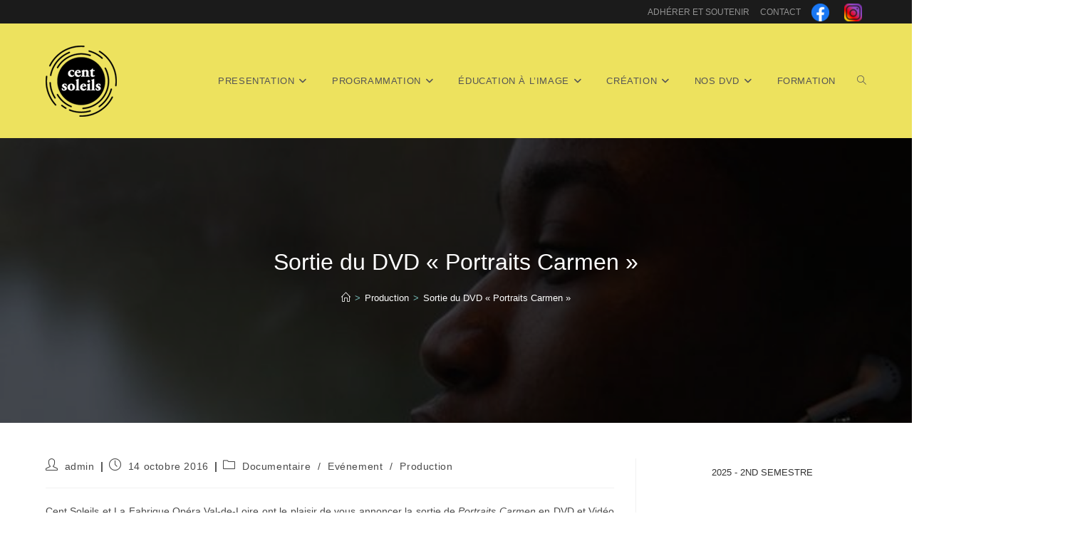

--- FILE ---
content_type: text/html; charset=UTF-8
request_url: https://centsoleils.org/sortie-du-dvd-portraits-carmen-2/
body_size: 40142
content:
<!DOCTYPE html>
<html class="html" lang="fr-FR">
<head>
	<meta charset="UTF-8">
	<link rel="profile" href="https://gmpg.org/xfn/11">

	<meta name='robots' content='index, follow, max-image-preview:large, max-snippet:-1, max-video-preview:-1' />
<meta name="viewport" content="width=device-width, initial-scale=1">
	<!-- This site is optimized with the Yoast SEO plugin v21.1 - https://yoast.com/wordpress/plugins/seo/ -->
	<title>Sortie du DVD &quot;Portraits Carmen&quot; - CENT SOLEILS</title>
	<link rel="canonical" href="https://centsoleils.org/sortie-du-dvd-portraits-carmen-2/" />
	<meta property="og:locale" content="fr_FR" />
	<meta property="og:type" content="article" />
	<meta property="og:title" content="Sortie du DVD &quot;Portraits Carmen&quot; - CENT SOLEILS" />
	<meta property="og:description" content="Cent Soleils et La Fabrique Opéra Val-de-Loire ont le plaisir de vous annoncer la sortie de Portraits Carmen en DVD et Vidéo en Poche le 18 octobre prochain. Portrait d&rsquo;une jeunesse Ã  l&rsquo;orée du monde de l&rsquo;entreprise, le film donne la parole Ã  six jeunes menuisiers et couturières qui ont participé en 2015 Ã  la [&hellip;]" />
	<meta property="og:url" content="https://centsoleils.org/sortie-du-dvd-portraits-carmen-2/" />
	<meta property="og:site_name" content="CENT SOLEILS" />
	<meta property="article:published_time" content="2016-10-14T08:43:52+00:00" />
	<meta property="article:modified_time" content="2018-10-26T10:24:05+00:00" />
	<meta property="og:image" content="https://centsoleils.org/wp-content/2016/10/visuel-portraits-carmen.jpg" />
	<meta property="og:image:width" content="1920" />
	<meta property="og:image:height" content="1080" />
	<meta property="og:image:type" content="image/jpeg" />
	<meta name="author" content="admin" />
	<meta name="twitter:card" content="summary_large_image" />
	<meta name="twitter:label1" content="Écrit par" />
	<meta name="twitter:data1" content="admin" />
	<meta name="twitter:label2" content="Durée de lecture estimée" />
	<meta name="twitter:data2" content="1 minute" />
	<script type="application/ld+json" class="yoast-schema-graph">{"@context":"https://schema.org","@graph":[{"@type":"Article","@id":"https://centsoleils.org/sortie-du-dvd-portraits-carmen-2/#article","isPartOf":{"@id":"https://centsoleils.org/sortie-du-dvd-portraits-carmen-2/"},"author":{"name":"admin","@id":"https://centsoleils.org/#/schema/person/df1bb724b825e14168912f641cf38312"},"headline":"Sortie du DVD « Portraits Carmen »","datePublished":"2016-10-14T08:43:52+00:00","dateModified":"2018-10-26T10:24:05+00:00","mainEntityOfPage":{"@id":"https://centsoleils.org/sortie-du-dvd-portraits-carmen-2/"},"wordCount":281,"publisher":{"@id":"https://centsoleils.org/#organization"},"image":{"@id":"https://centsoleils.org/sortie-du-dvd-portraits-carmen-2/#primaryimage"},"thumbnailUrl":"https://centsoleils.org/wp-content/2016/10/visuel-portraits-carmen.jpg","keywords":["carmen","cent soleils","Documentaire","DVD","Fabrique Opéra","opéra","orleans","Portraits Carmen","vianney lambert","Vidéo en Poche","vincent reignier"],"articleSection":["Documentaire","Evénement","Production"],"inLanguage":"fr-FR"},{"@type":"WebPage","@id":"https://centsoleils.org/sortie-du-dvd-portraits-carmen-2/","url":"https://centsoleils.org/sortie-du-dvd-portraits-carmen-2/","name":"Sortie du DVD \"Portraits Carmen\" - CENT SOLEILS","isPartOf":{"@id":"https://centsoleils.org/#website"},"primaryImageOfPage":{"@id":"https://centsoleils.org/sortie-du-dvd-portraits-carmen-2/#primaryimage"},"image":{"@id":"https://centsoleils.org/sortie-du-dvd-portraits-carmen-2/#primaryimage"},"thumbnailUrl":"https://centsoleils.org/wp-content/2016/10/visuel-portraits-carmen.jpg","datePublished":"2016-10-14T08:43:52+00:00","dateModified":"2018-10-26T10:24:05+00:00","inLanguage":"fr-FR","potentialAction":[{"@type":"ReadAction","target":["https://centsoleils.org/sortie-du-dvd-portraits-carmen-2/"]}]},{"@type":"ImageObject","inLanguage":"fr-FR","@id":"https://centsoleils.org/sortie-du-dvd-portraits-carmen-2/#primaryimage","url":"https://centsoleils.org/wp-content/2016/10/visuel-portraits-carmen.jpg","contentUrl":"https://centsoleils.org/wp-content/2016/10/visuel-portraits-carmen.jpg","width":1920,"height":1080},{"@type":"WebSite","@id":"https://centsoleils.org/#website","url":"https://centsoleils.org/","name":"CENT SOLEILS","description":"Actualités","publisher":{"@id":"https://centsoleils.org/#organization"},"potentialAction":[{"@type":"SearchAction","target":{"@type":"EntryPoint","urlTemplate":"https://centsoleils.org/?s={search_term_string}"},"query-input":"required name=search_term_string"}],"inLanguage":"fr-FR"},{"@type":"Organization","@id":"https://centsoleils.org/#organization","name":"CENT SOLEILS","url":"https://centsoleils.org/","logo":{"@type":"ImageObject","inLanguage":"fr-FR","@id":"https://centsoleils.org/#/schema/logo/image/","url":"https://centsoleils.org/wp-content/2022/08/cropped-logo-mini.png","contentUrl":"https://centsoleils.org/wp-content/2022/08/cropped-logo-mini.png","width":100,"height":100,"caption":"CENT SOLEILS"},"image":{"@id":"https://centsoleils.org/#/schema/logo/image/"}},{"@type":"Person","@id":"https://centsoleils.org/#/schema/person/df1bb724b825e14168912f641cf38312","name":"admin","image":{"@type":"ImageObject","inLanguage":"fr-FR","@id":"https://centsoleils.org/#/schema/person/image/","url":"https://secure.gravatar.com/avatar/8743d9a6b822d5b14258508620d86a20?s=96&d=mm&r=g","contentUrl":"https://secure.gravatar.com/avatar/8743d9a6b822d5b14258508620d86a20?s=96&d=mm&r=g","caption":"admin"},"sameAs":["http://"],"url":"https://centsoleils.org/author/admin/"}]}</script>
	<!-- / Yoast SEO plugin. -->


<link rel="alternate" type="application/rss+xml" title="CENT SOLEILS &raquo; Flux" href="https://centsoleils.org/feed/" />
<link rel="alternate" type="application/rss+xml" title="CENT SOLEILS &raquo; Flux des commentaires" href="https://centsoleils.org/comments/feed/" />
<script>
window._wpemojiSettings = {"baseUrl":"https:\/\/s.w.org\/images\/core\/emoji\/14.0.0\/72x72\/","ext":".png","svgUrl":"https:\/\/s.w.org\/images\/core\/emoji\/14.0.0\/svg\/","svgExt":".svg","source":{"concatemoji":"https:\/\/centsoleils.org\/wp-includes\/js\/wp-emoji-release.min.js?ver=6.2.8"}};
/*! This file is auto-generated */
!function(e,a,t){var n,r,o,i=a.createElement("canvas"),p=i.getContext&&i.getContext("2d");function s(e,t){p.clearRect(0,0,i.width,i.height),p.fillText(e,0,0);e=i.toDataURL();return p.clearRect(0,0,i.width,i.height),p.fillText(t,0,0),e===i.toDataURL()}function c(e){var t=a.createElement("script");t.src=e,t.defer=t.type="text/javascript",a.getElementsByTagName("head")[0].appendChild(t)}for(o=Array("flag","emoji"),t.supports={everything:!0,everythingExceptFlag:!0},r=0;r<o.length;r++)t.supports[o[r]]=function(e){if(p&&p.fillText)switch(p.textBaseline="top",p.font="600 32px Arial",e){case"flag":return s("\ud83c\udff3\ufe0f\u200d\u26a7\ufe0f","\ud83c\udff3\ufe0f\u200b\u26a7\ufe0f")?!1:!s("\ud83c\uddfa\ud83c\uddf3","\ud83c\uddfa\u200b\ud83c\uddf3")&&!s("\ud83c\udff4\udb40\udc67\udb40\udc62\udb40\udc65\udb40\udc6e\udb40\udc67\udb40\udc7f","\ud83c\udff4\u200b\udb40\udc67\u200b\udb40\udc62\u200b\udb40\udc65\u200b\udb40\udc6e\u200b\udb40\udc67\u200b\udb40\udc7f");case"emoji":return!s("\ud83e\udef1\ud83c\udffb\u200d\ud83e\udef2\ud83c\udfff","\ud83e\udef1\ud83c\udffb\u200b\ud83e\udef2\ud83c\udfff")}return!1}(o[r]),t.supports.everything=t.supports.everything&&t.supports[o[r]],"flag"!==o[r]&&(t.supports.everythingExceptFlag=t.supports.everythingExceptFlag&&t.supports[o[r]]);t.supports.everythingExceptFlag=t.supports.everythingExceptFlag&&!t.supports.flag,t.DOMReady=!1,t.readyCallback=function(){t.DOMReady=!0},t.supports.everything||(n=function(){t.readyCallback()},a.addEventListener?(a.addEventListener("DOMContentLoaded",n,!1),e.addEventListener("load",n,!1)):(e.attachEvent("onload",n),a.attachEvent("onreadystatechange",function(){"complete"===a.readyState&&t.readyCallback()})),(e=t.source||{}).concatemoji?c(e.concatemoji):e.wpemoji&&e.twemoji&&(c(e.twemoji),c(e.wpemoji)))}(window,document,window._wpemojiSettings);
</script>
<style>
img.wp-smiley,
img.emoji {
	display: inline !important;
	border: none !important;
	box-shadow: none !important;
	height: 1em !important;
	width: 1em !important;
	margin: 0 0.07em !important;
	vertical-align: -0.1em !important;
	background: none !important;
	padding: 0 !important;
}
</style>
	<link rel='stylesheet' id='wp-block-library-css' href='https://centsoleils.org/wp-includes/css/dist/block-library/style.min.css?ver=6.2.8' media='all' />
<style id='wp-block-library-theme-inline-css'>
.wp-block-audio figcaption{color:#555;font-size:13px;text-align:center}.is-dark-theme .wp-block-audio figcaption{color:hsla(0,0%,100%,.65)}.wp-block-audio{margin:0 0 1em}.wp-block-code{border:1px solid #ccc;border-radius:4px;font-family:Menlo,Consolas,monaco,monospace;padding:.8em 1em}.wp-block-embed figcaption{color:#555;font-size:13px;text-align:center}.is-dark-theme .wp-block-embed figcaption{color:hsla(0,0%,100%,.65)}.wp-block-embed{margin:0 0 1em}.blocks-gallery-caption{color:#555;font-size:13px;text-align:center}.is-dark-theme .blocks-gallery-caption{color:hsla(0,0%,100%,.65)}.wp-block-image figcaption{color:#555;font-size:13px;text-align:center}.is-dark-theme .wp-block-image figcaption{color:hsla(0,0%,100%,.65)}.wp-block-image{margin:0 0 1em}.wp-block-pullquote{border-bottom:4px solid;border-top:4px solid;color:currentColor;margin-bottom:1.75em}.wp-block-pullquote cite,.wp-block-pullquote footer,.wp-block-pullquote__citation{color:currentColor;font-size:.8125em;font-style:normal;text-transform:uppercase}.wp-block-quote{border-left:.25em solid;margin:0 0 1.75em;padding-left:1em}.wp-block-quote cite,.wp-block-quote footer{color:currentColor;font-size:.8125em;font-style:normal;position:relative}.wp-block-quote.has-text-align-right{border-left:none;border-right:.25em solid;padding-left:0;padding-right:1em}.wp-block-quote.has-text-align-center{border:none;padding-left:0}.wp-block-quote.is-large,.wp-block-quote.is-style-large,.wp-block-quote.is-style-plain{border:none}.wp-block-search .wp-block-search__label{font-weight:700}.wp-block-search__button{border:1px solid #ccc;padding:.375em .625em}:where(.wp-block-group.has-background){padding:1.25em 2.375em}.wp-block-separator.has-css-opacity{opacity:.4}.wp-block-separator{border:none;border-bottom:2px solid;margin-left:auto;margin-right:auto}.wp-block-separator.has-alpha-channel-opacity{opacity:1}.wp-block-separator:not(.is-style-wide):not(.is-style-dots){width:100px}.wp-block-separator.has-background:not(.is-style-dots){border-bottom:none;height:1px}.wp-block-separator.has-background:not(.is-style-wide):not(.is-style-dots){height:2px}.wp-block-table{margin:0 0 1em}.wp-block-table td,.wp-block-table th{word-break:normal}.wp-block-table figcaption{color:#555;font-size:13px;text-align:center}.is-dark-theme .wp-block-table figcaption{color:hsla(0,0%,100%,.65)}.wp-block-video figcaption{color:#555;font-size:13px;text-align:center}.is-dark-theme .wp-block-video figcaption{color:hsla(0,0%,100%,.65)}.wp-block-video{margin:0 0 1em}.wp-block-template-part.has-background{margin-bottom:0;margin-top:0;padding:1.25em 2.375em}
</style>
<link rel='stylesheet' id='classic-theme-styles-css' href='https://centsoleils.org/wp-includes/css/classic-themes.min.css?ver=6.2.8' media='all' />
<style id='global-styles-inline-css'>
body{--wp--preset--color--black: #000000;--wp--preset--color--cyan-bluish-gray: #abb8c3;--wp--preset--color--white: #ffffff;--wp--preset--color--pale-pink: #f78da7;--wp--preset--color--vivid-red: #cf2e2e;--wp--preset--color--luminous-vivid-orange: #ff6900;--wp--preset--color--luminous-vivid-amber: #fcb900;--wp--preset--color--light-green-cyan: #7bdcb5;--wp--preset--color--vivid-green-cyan: #00d084;--wp--preset--color--pale-cyan-blue: #8ed1fc;--wp--preset--color--vivid-cyan-blue: #0693e3;--wp--preset--color--vivid-purple: #9b51e0;--wp--preset--gradient--vivid-cyan-blue-to-vivid-purple: linear-gradient(135deg,rgba(6,147,227,1) 0%,rgb(155,81,224) 100%);--wp--preset--gradient--light-green-cyan-to-vivid-green-cyan: linear-gradient(135deg,rgb(122,220,180) 0%,rgb(0,208,130) 100%);--wp--preset--gradient--luminous-vivid-amber-to-luminous-vivid-orange: linear-gradient(135deg,rgba(252,185,0,1) 0%,rgba(255,105,0,1) 100%);--wp--preset--gradient--luminous-vivid-orange-to-vivid-red: linear-gradient(135deg,rgba(255,105,0,1) 0%,rgb(207,46,46) 100%);--wp--preset--gradient--very-light-gray-to-cyan-bluish-gray: linear-gradient(135deg,rgb(238,238,238) 0%,rgb(169,184,195) 100%);--wp--preset--gradient--cool-to-warm-spectrum: linear-gradient(135deg,rgb(74,234,220) 0%,rgb(151,120,209) 20%,rgb(207,42,186) 40%,rgb(238,44,130) 60%,rgb(251,105,98) 80%,rgb(254,248,76) 100%);--wp--preset--gradient--blush-light-purple: linear-gradient(135deg,rgb(255,206,236) 0%,rgb(152,150,240) 100%);--wp--preset--gradient--blush-bordeaux: linear-gradient(135deg,rgb(254,205,165) 0%,rgb(254,45,45) 50%,rgb(107,0,62) 100%);--wp--preset--gradient--luminous-dusk: linear-gradient(135deg,rgb(255,203,112) 0%,rgb(199,81,192) 50%,rgb(65,88,208) 100%);--wp--preset--gradient--pale-ocean: linear-gradient(135deg,rgb(255,245,203) 0%,rgb(182,227,212) 50%,rgb(51,167,181) 100%);--wp--preset--gradient--electric-grass: linear-gradient(135deg,rgb(202,248,128) 0%,rgb(113,206,126) 100%);--wp--preset--gradient--midnight: linear-gradient(135deg,rgb(2,3,129) 0%,rgb(40,116,252) 100%);--wp--preset--duotone--dark-grayscale: url('#wp-duotone-dark-grayscale');--wp--preset--duotone--grayscale: url('#wp-duotone-grayscale');--wp--preset--duotone--purple-yellow: url('#wp-duotone-purple-yellow');--wp--preset--duotone--blue-red: url('#wp-duotone-blue-red');--wp--preset--duotone--midnight: url('#wp-duotone-midnight');--wp--preset--duotone--magenta-yellow: url('#wp-duotone-magenta-yellow');--wp--preset--duotone--purple-green: url('#wp-duotone-purple-green');--wp--preset--duotone--blue-orange: url('#wp-duotone-blue-orange');--wp--preset--font-size--small: 13px;--wp--preset--font-size--medium: 20px;--wp--preset--font-size--large: 36px;--wp--preset--font-size--x-large: 42px;--wp--preset--spacing--20: 0.44rem;--wp--preset--spacing--30: 0.67rem;--wp--preset--spacing--40: 1rem;--wp--preset--spacing--50: 1.5rem;--wp--preset--spacing--60: 2.25rem;--wp--preset--spacing--70: 3.38rem;--wp--preset--spacing--80: 5.06rem;--wp--preset--shadow--natural: 6px 6px 9px rgba(0, 0, 0, 0.2);--wp--preset--shadow--deep: 12px 12px 50px rgba(0, 0, 0, 0.4);--wp--preset--shadow--sharp: 6px 6px 0px rgba(0, 0, 0, 0.2);--wp--preset--shadow--outlined: 6px 6px 0px -3px rgba(255, 255, 255, 1), 6px 6px rgba(0, 0, 0, 1);--wp--preset--shadow--crisp: 6px 6px 0px rgba(0, 0, 0, 1);}:where(.is-layout-flex){gap: 0.5em;}body .is-layout-flow > .alignleft{float: left;margin-inline-start: 0;margin-inline-end: 2em;}body .is-layout-flow > .alignright{float: right;margin-inline-start: 2em;margin-inline-end: 0;}body .is-layout-flow > .aligncenter{margin-left: auto !important;margin-right: auto !important;}body .is-layout-constrained > .alignleft{float: left;margin-inline-start: 0;margin-inline-end: 2em;}body .is-layout-constrained > .alignright{float: right;margin-inline-start: 2em;margin-inline-end: 0;}body .is-layout-constrained > .aligncenter{margin-left: auto !important;margin-right: auto !important;}body .is-layout-constrained > :where(:not(.alignleft):not(.alignright):not(.alignfull)){max-width: var(--wp--style--global--content-size);margin-left: auto !important;margin-right: auto !important;}body .is-layout-constrained > .alignwide{max-width: var(--wp--style--global--wide-size);}body .is-layout-flex{display: flex;}body .is-layout-flex{flex-wrap: wrap;align-items: center;}body .is-layout-flex > *{margin: 0;}:where(.wp-block-columns.is-layout-flex){gap: 2em;}.has-black-color{color: var(--wp--preset--color--black) !important;}.has-cyan-bluish-gray-color{color: var(--wp--preset--color--cyan-bluish-gray) !important;}.has-white-color{color: var(--wp--preset--color--white) !important;}.has-pale-pink-color{color: var(--wp--preset--color--pale-pink) !important;}.has-vivid-red-color{color: var(--wp--preset--color--vivid-red) !important;}.has-luminous-vivid-orange-color{color: var(--wp--preset--color--luminous-vivid-orange) !important;}.has-luminous-vivid-amber-color{color: var(--wp--preset--color--luminous-vivid-amber) !important;}.has-light-green-cyan-color{color: var(--wp--preset--color--light-green-cyan) !important;}.has-vivid-green-cyan-color{color: var(--wp--preset--color--vivid-green-cyan) !important;}.has-pale-cyan-blue-color{color: var(--wp--preset--color--pale-cyan-blue) !important;}.has-vivid-cyan-blue-color{color: var(--wp--preset--color--vivid-cyan-blue) !important;}.has-vivid-purple-color{color: var(--wp--preset--color--vivid-purple) !important;}.has-black-background-color{background-color: var(--wp--preset--color--black) !important;}.has-cyan-bluish-gray-background-color{background-color: var(--wp--preset--color--cyan-bluish-gray) !important;}.has-white-background-color{background-color: var(--wp--preset--color--white) !important;}.has-pale-pink-background-color{background-color: var(--wp--preset--color--pale-pink) !important;}.has-vivid-red-background-color{background-color: var(--wp--preset--color--vivid-red) !important;}.has-luminous-vivid-orange-background-color{background-color: var(--wp--preset--color--luminous-vivid-orange) !important;}.has-luminous-vivid-amber-background-color{background-color: var(--wp--preset--color--luminous-vivid-amber) !important;}.has-light-green-cyan-background-color{background-color: var(--wp--preset--color--light-green-cyan) !important;}.has-vivid-green-cyan-background-color{background-color: var(--wp--preset--color--vivid-green-cyan) !important;}.has-pale-cyan-blue-background-color{background-color: var(--wp--preset--color--pale-cyan-blue) !important;}.has-vivid-cyan-blue-background-color{background-color: var(--wp--preset--color--vivid-cyan-blue) !important;}.has-vivid-purple-background-color{background-color: var(--wp--preset--color--vivid-purple) !important;}.has-black-border-color{border-color: var(--wp--preset--color--black) !important;}.has-cyan-bluish-gray-border-color{border-color: var(--wp--preset--color--cyan-bluish-gray) !important;}.has-white-border-color{border-color: var(--wp--preset--color--white) !important;}.has-pale-pink-border-color{border-color: var(--wp--preset--color--pale-pink) !important;}.has-vivid-red-border-color{border-color: var(--wp--preset--color--vivid-red) !important;}.has-luminous-vivid-orange-border-color{border-color: var(--wp--preset--color--luminous-vivid-orange) !important;}.has-luminous-vivid-amber-border-color{border-color: var(--wp--preset--color--luminous-vivid-amber) !important;}.has-light-green-cyan-border-color{border-color: var(--wp--preset--color--light-green-cyan) !important;}.has-vivid-green-cyan-border-color{border-color: var(--wp--preset--color--vivid-green-cyan) !important;}.has-pale-cyan-blue-border-color{border-color: var(--wp--preset--color--pale-cyan-blue) !important;}.has-vivid-cyan-blue-border-color{border-color: var(--wp--preset--color--vivid-cyan-blue) !important;}.has-vivid-purple-border-color{border-color: var(--wp--preset--color--vivid-purple) !important;}.has-vivid-cyan-blue-to-vivid-purple-gradient-background{background: var(--wp--preset--gradient--vivid-cyan-blue-to-vivid-purple) !important;}.has-light-green-cyan-to-vivid-green-cyan-gradient-background{background: var(--wp--preset--gradient--light-green-cyan-to-vivid-green-cyan) !important;}.has-luminous-vivid-amber-to-luminous-vivid-orange-gradient-background{background: var(--wp--preset--gradient--luminous-vivid-amber-to-luminous-vivid-orange) !important;}.has-luminous-vivid-orange-to-vivid-red-gradient-background{background: var(--wp--preset--gradient--luminous-vivid-orange-to-vivid-red) !important;}.has-very-light-gray-to-cyan-bluish-gray-gradient-background{background: var(--wp--preset--gradient--very-light-gray-to-cyan-bluish-gray) !important;}.has-cool-to-warm-spectrum-gradient-background{background: var(--wp--preset--gradient--cool-to-warm-spectrum) !important;}.has-blush-light-purple-gradient-background{background: var(--wp--preset--gradient--blush-light-purple) !important;}.has-blush-bordeaux-gradient-background{background: var(--wp--preset--gradient--blush-bordeaux) !important;}.has-luminous-dusk-gradient-background{background: var(--wp--preset--gradient--luminous-dusk) !important;}.has-pale-ocean-gradient-background{background: var(--wp--preset--gradient--pale-ocean) !important;}.has-electric-grass-gradient-background{background: var(--wp--preset--gradient--electric-grass) !important;}.has-midnight-gradient-background{background: var(--wp--preset--gradient--midnight) !important;}.has-small-font-size{font-size: var(--wp--preset--font-size--small) !important;}.has-medium-font-size{font-size: var(--wp--preset--font-size--medium) !important;}.has-large-font-size{font-size: var(--wp--preset--font-size--large) !important;}.has-x-large-font-size{font-size: var(--wp--preset--font-size--x-large) !important;}
.wp-block-navigation a:where(:not(.wp-element-button)){color: inherit;}
:where(.wp-block-columns.is-layout-flex){gap: 2em;}
.wp-block-pullquote{font-size: 1.5em;line-height: 1.6;}
</style>
<link rel='stylesheet' id='font-awesome-css' href='https://centsoleils.org/wp-content/themes/oceanwp/assets/fonts/fontawesome/css/all.min.css?ver=6.7.2' media='all' />
<link rel='stylesheet' id='simple-line-icons-css' href='https://centsoleils.org/wp-content/themes/oceanwp/assets/css/third/simple-line-icons.min.css?ver=2.4.0' media='all' />
<link rel='stylesheet' id='oceanwp-style-css' href='https://centsoleils.org/wp-content/themes/oceanwp/assets/css/style.min.css?ver=4.1.3' media='all' />
<link rel='stylesheet' id='oe-widgets-style-css' href='https://centsoleils.org/wp-content/plugins/ocean-extra/assets/css/widgets.css?ver=6.2.8' media='all' />
<script src='https://centsoleils.org/wp-includes/js/jquery/jquery.min.js?ver=3.6.4' id='jquery-core-js'></script>
<script src='https://centsoleils.org/wp-includes/js/jquery/jquery-migrate.min.js?ver=3.4.0' id='jquery-migrate-js'></script>
<link rel="https://api.w.org/" href="https://centsoleils.org/wp-json/" /><link rel="alternate" type="application/json" href="https://centsoleils.org/wp-json/wp/v2/posts/1745" /><link rel="EditURI" type="application/rsd+xml" title="RSD" href="https://centsoleils.org/xmlrpc.php?rsd" />
<link rel="wlwmanifest" type="application/wlwmanifest+xml" href="https://centsoleils.org/wp-includes/wlwmanifest.xml" />
<meta name="generator" content="WordPress 6.2.8" />
<link rel='shortlink' href='https://centsoleils.org/?p=1745' />
<link rel="alternate" type="application/json+oembed" href="https://centsoleils.org/wp-json/oembed/1.0/embed?url=https%3A%2F%2Fcentsoleils.org%2Fsortie-du-dvd-portraits-carmen-2%2F" />
<link rel="alternate" type="text/xml+oembed" href="https://centsoleils.org/wp-json/oembed/1.0/embed?url=https%3A%2F%2Fcentsoleils.org%2Fsortie-du-dvd-portraits-carmen-2%2F&#038;format=xml" />
<link rel="icon" href="https://centsoleils.org/wp-content/2018/01/cropped-new-logo_cent_soleils-32x32.png" sizes="32x32" />
<link rel="icon" href="https://centsoleils.org/wp-content/2018/01/cropped-new-logo_cent_soleils-192x192.png" sizes="192x192" />
<link rel="apple-touch-icon" href="https://centsoleils.org/wp-content/2018/01/cropped-new-logo_cent_soleils-180x180.png" />
<meta name="msapplication-TileImage" content="https://centsoleils.org/wp-content/2018/01/cropped-new-logo_cent_soleils-270x270.png" />
<!-- OceanWP CSS -->
<style type="text/css">
/* Colors */body .theme-button,body input[type="submit"],body button[type="submit"],body button,body .button,body div.wpforms-container-full .wpforms-form input[type=submit],body div.wpforms-container-full .wpforms-form button[type=submit],body div.wpforms-container-full .wpforms-form .wpforms-page-button,.woocommerce-cart .wp-element-button,.woocommerce-checkout .wp-element-button,.wp-block-button__link{border-color:#ffffff}body .theme-button:hover,body input[type="submit"]:hover,body button[type="submit"]:hover,body button:hover,body .button:hover,body div.wpforms-container-full .wpforms-form input[type=submit]:hover,body div.wpforms-container-full .wpforms-form input[type=submit]:active,body div.wpforms-container-full .wpforms-form button[type=submit]:hover,body div.wpforms-container-full .wpforms-form button[type=submit]:active,body div.wpforms-container-full .wpforms-form .wpforms-page-button:hover,body div.wpforms-container-full .wpforms-form .wpforms-page-button:active,.woocommerce-cart .wp-element-button:hover,.woocommerce-checkout .wp-element-button:hover,.wp-block-button__link:hover{border-color:#ffffff}.site-breadcrumbs,.background-image-page-header .site-breadcrumbs{color:#76bbb8}/* OceanWP Style Settings CSS */.theme-button,input[type="submit"],button[type="submit"],button,.button,body div.wpforms-container-full .wpforms-form input[type=submit],body div.wpforms-container-full .wpforms-form button[type=submit],body div.wpforms-container-full .wpforms-form .wpforms-page-button{border-style:solid}.theme-button,input[type="submit"],button[type="submit"],button,.button,body div.wpforms-container-full .wpforms-form input[type=submit],body div.wpforms-container-full .wpforms-form button[type=submit],body div.wpforms-container-full .wpforms-form .wpforms-page-button{border-width:1px}form input[type="text"],form input[type="password"],form input[type="email"],form input[type="url"],form input[type="date"],form input[type="month"],form input[type="time"],form input[type="datetime"],form input[type="datetime-local"],form input[type="week"],form input[type="number"],form input[type="search"],form input[type="tel"],form input[type="color"],form select,form textarea,.woocommerce .woocommerce-checkout .select2-container--default .select2-selection--single{border-style:solid}body div.wpforms-container-full .wpforms-form input[type=date],body div.wpforms-container-full .wpforms-form input[type=datetime],body div.wpforms-container-full .wpforms-form input[type=datetime-local],body div.wpforms-container-full .wpforms-form input[type=email],body div.wpforms-container-full .wpforms-form input[type=month],body div.wpforms-container-full .wpforms-form input[type=number],body div.wpforms-container-full .wpforms-form input[type=password],body div.wpforms-container-full .wpforms-form input[type=range],body div.wpforms-container-full .wpforms-form input[type=search],body div.wpforms-container-full .wpforms-form input[type=tel],body div.wpforms-container-full .wpforms-form input[type=text],body div.wpforms-container-full .wpforms-form input[type=time],body div.wpforms-container-full .wpforms-form input[type=url],body div.wpforms-container-full .wpforms-form input[type=week],body div.wpforms-container-full .wpforms-form select,body div.wpforms-container-full .wpforms-form textarea{border-style:solid}form input[type="text"],form input[type="password"],form input[type="email"],form input[type="url"],form input[type="date"],form input[type="month"],form input[type="time"],form input[type="datetime"],form input[type="datetime-local"],form input[type="week"],form input[type="number"],form input[type="search"],form input[type="tel"],form input[type="color"],form select,form textarea{border-radius:3px}body div.wpforms-container-full .wpforms-form input[type=date],body div.wpforms-container-full .wpforms-form input[type=datetime],body div.wpforms-container-full .wpforms-form input[type=datetime-local],body div.wpforms-container-full .wpforms-form input[type=email],body div.wpforms-container-full .wpforms-form input[type=month],body div.wpforms-container-full .wpforms-form input[type=number],body div.wpforms-container-full .wpforms-form input[type=password],body div.wpforms-container-full .wpforms-form input[type=range],body div.wpforms-container-full .wpforms-form input[type=search],body div.wpforms-container-full .wpforms-form input[type=tel],body div.wpforms-container-full .wpforms-form input[type=text],body div.wpforms-container-full .wpforms-form input[type=time],body div.wpforms-container-full .wpforms-form input[type=url],body div.wpforms-container-full .wpforms-form input[type=week],body div.wpforms-container-full .wpforms-form select,body div.wpforms-container-full .wpforms-form textarea{border-radius:3px}/* Header */#site-logo #site-logo-inner,.oceanwp-social-menu .social-menu-inner,#site-header.full_screen-header .menu-bar-inner,.after-header-content .after-header-content-inner{height:160px}#site-navigation-wrap .dropdown-menu >li >a,#site-navigation-wrap .dropdown-menu >li >span.opl-logout-link,.oceanwp-mobile-menu-icon a,.mobile-menu-close,.after-header-content-inner >a{line-height:160px}#site-header,.has-transparent-header .is-sticky #site-header,.has-vh-transparent .is-sticky #site-header.vertical-header,#searchform-header-replace{background-color:#ede25e}#site-header.has-header-media .overlay-header-media{background-color:rgba(255,255,255,0.3)}#site-header{border-color:#47c7c7}#site-logo a.site-logo-text:hover{color:#76bbb8}.dropdown-menu .sub-menu,#searchform-dropdown,.current-shop-items-dropdown{background-color:#47c7c7}.dropdown-menu .sub-menu,#searchform-dropdown,.current-shop-items-dropdown{border-color:#4090ce}.dropdown-menu ul li.menu-item,.navigation >ul >li >ul.megamenu.sub-menu >li,.navigation .megamenu li ul.sub-menu{border-color:#4090ce}/* Topbar */#top-bar{padding:5px 0 3px 0}#top-bar-wrap,.oceanwp-top-bar-sticky{background-color:#1b1b1b}#top-bar-wrap{border-color:#ede25e}#top-bar-wrap,#top-bar-content strong{color:#ffffff}#top-bar-content a,#top-bar-social-alt a{color:#929292}/* Blog CSS */.blog-entry.thumbnail-entry .blog-entry-category a{color:#76bbb8}.blog-entry.thumbnail-entry .blog-entry-comments a:hover{color:#76bbb8}.ocean-single-post-header ul.meta-item li a:hover{color:#333333}.page-header{background-image:url( https://centsoleils.org/wp-content/2016/10/visuel-portraits-carmen-672x372.jpg ) !important}/* Typography */body{font-size:14px;line-height:1.8}h1,h2,h3,h4,h5,h6,.theme-heading,.widget-title,.oceanwp-widget-recent-posts-title,.comment-reply-title,.entry-title,.sidebar-box .widget-title{line-height:1.4}h1{font-size:23px;line-height:1.4}h2{font-size:20px;line-height:1.4}h3{font-size:18px;line-height:1.4}h4{font-size:17px;line-height:1.4}h5{font-size:14px;line-height:1.4}h6{font-size:15px;line-height:1.4}.page-header .page-header-title,.page-header.background-image-page-header .page-header-title{font-size:32px;line-height:1.4}.page-header .page-subheading{font-size:15px;line-height:1.8}.site-breadcrumbs,.site-breadcrumbs a{font-size:13px;line-height:1.4}#top-bar-content,#top-bar-social-alt{font-size:12px;line-height:1.8}#site-logo a.site-logo-text{font-size:24px;line-height:1.8}.dropdown-menu ul li a.menu-link,#site-header.full_screen-header .fs-dropdown-menu ul.sub-menu li a{font-size:12px;line-height:1.2;letter-spacing:.6px}.sidr-class-dropdown-menu li a,a.sidr-class-toggle-sidr-close,#mobile-dropdown ul li a,body #mobile-fullscreen ul li a{font-size:15px;line-height:1.8}.blog-entry.post .blog-entry-header .entry-title a{font-size:24px;line-height:1.4}.ocean-single-post-header .single-post-title{font-size:34px;line-height:1.4;letter-spacing:.6px}.ocean-single-post-header ul.meta-item li,.ocean-single-post-header ul.meta-item li a{font-size:13px;line-height:1.4;letter-spacing:.6px}.ocean-single-post-header .post-author-name,.ocean-single-post-header .post-author-name a{font-size:14px;line-height:1.4;letter-spacing:.6px}.ocean-single-post-header .post-author-description{font-size:12px;line-height:1.4;letter-spacing:.6px}.single-post .entry-title{line-height:1.4;letter-spacing:.6px}.single-post ul.meta li,.single-post ul.meta li a{font-size:14px;line-height:1.4;letter-spacing:.6px}.sidebar-box .widget-title,.sidebar-box.widget_block .wp-block-heading{font-size:13px;line-height:1;letter-spacing:1px}#footer-widgets .footer-box .widget-title{font-size:13px;line-height:1;letter-spacing:1px}#footer-bottom #copyright{font-size:12px;line-height:1}#footer-bottom #footer-bottom-menu{font-size:12px;line-height:1}.woocommerce-store-notice.demo_store{line-height:2;letter-spacing:1.5px}.demo_store .woocommerce-store-notice__dismiss-link{line-height:2;letter-spacing:1.5px}.woocommerce ul.products li.product li.title h2,.woocommerce ul.products li.product li.title a{font-size:14px;line-height:1.5}.woocommerce ul.products li.product li.category,.woocommerce ul.products li.product li.category a{font-size:12px;line-height:1}.woocommerce ul.products li.product .price{font-size:18px;line-height:1}.woocommerce ul.products li.product .button,.woocommerce ul.products li.product .product-inner .added_to_cart{font-size:12px;line-height:1.5;letter-spacing:1px}.woocommerce ul.products li.owp-woo-cond-notice span,.woocommerce ul.products li.owp-woo-cond-notice a{font-size:16px;line-height:1;letter-spacing:1px;font-weight:600;text-transform:capitalize}.woocommerce div.product .product_title{font-size:24px;line-height:1.4;letter-spacing:.6px}.woocommerce div.product p.price{font-size:36px;line-height:1}.woocommerce .owp-btn-normal .summary form button.button,.woocommerce .owp-btn-big .summary form button.button,.woocommerce .owp-btn-very-big .summary form button.button{font-size:12px;line-height:1.5;letter-spacing:1px;text-transform:uppercase}.woocommerce div.owp-woo-single-cond-notice span,.woocommerce div.owp-woo-single-cond-notice a{font-size:18px;line-height:2;letter-spacing:1.5px;font-weight:600;text-transform:capitalize}.ocean-preloader--active .preloader-after-content{font-size:20px;line-height:1.8;letter-spacing:.6px}
</style></head>

<body data-rsssl=1 class="post-template-default single single-post postid-1745 single-format-standard wp-custom-logo wp-embed-responsive sp-easy-accordion-enabled oceanwp-theme dropdown-mobile no-header-border default-breakpoint has-sidebar content-right-sidebar post-in-category-documentaire post-in-category-evenement post-in-category-production has-topbar page-with-background-title has-breadcrumbs" itemscope="itemscope" itemtype="https://schema.org/Article">

	<svg xmlns="http://www.w3.org/2000/svg" viewBox="0 0 0 0" width="0" height="0" focusable="false" role="none" style="visibility: hidden; position: absolute; left: -9999px; overflow: hidden;" ><defs><filter id="wp-duotone-dark-grayscale"><feColorMatrix color-interpolation-filters="sRGB" type="matrix" values=" .299 .587 .114 0 0 .299 .587 .114 0 0 .299 .587 .114 0 0 .299 .587 .114 0 0 " /><feComponentTransfer color-interpolation-filters="sRGB" ><feFuncR type="table" tableValues="0 0.49803921568627" /><feFuncG type="table" tableValues="0 0.49803921568627" /><feFuncB type="table" tableValues="0 0.49803921568627" /><feFuncA type="table" tableValues="1 1" /></feComponentTransfer><feComposite in2="SourceGraphic" operator="in" /></filter></defs></svg><svg xmlns="http://www.w3.org/2000/svg" viewBox="0 0 0 0" width="0" height="0" focusable="false" role="none" style="visibility: hidden; position: absolute; left: -9999px; overflow: hidden;" ><defs><filter id="wp-duotone-grayscale"><feColorMatrix color-interpolation-filters="sRGB" type="matrix" values=" .299 .587 .114 0 0 .299 .587 .114 0 0 .299 .587 .114 0 0 .299 .587 .114 0 0 " /><feComponentTransfer color-interpolation-filters="sRGB" ><feFuncR type="table" tableValues="0 1" /><feFuncG type="table" tableValues="0 1" /><feFuncB type="table" tableValues="0 1" /><feFuncA type="table" tableValues="1 1" /></feComponentTransfer><feComposite in2="SourceGraphic" operator="in" /></filter></defs></svg><svg xmlns="http://www.w3.org/2000/svg" viewBox="0 0 0 0" width="0" height="0" focusable="false" role="none" style="visibility: hidden; position: absolute; left: -9999px; overflow: hidden;" ><defs><filter id="wp-duotone-purple-yellow"><feColorMatrix color-interpolation-filters="sRGB" type="matrix" values=" .299 .587 .114 0 0 .299 .587 .114 0 0 .299 .587 .114 0 0 .299 .587 .114 0 0 " /><feComponentTransfer color-interpolation-filters="sRGB" ><feFuncR type="table" tableValues="0.54901960784314 0.98823529411765" /><feFuncG type="table" tableValues="0 1" /><feFuncB type="table" tableValues="0.71764705882353 0.25490196078431" /><feFuncA type="table" tableValues="1 1" /></feComponentTransfer><feComposite in2="SourceGraphic" operator="in" /></filter></defs></svg><svg xmlns="http://www.w3.org/2000/svg" viewBox="0 0 0 0" width="0" height="0" focusable="false" role="none" style="visibility: hidden; position: absolute; left: -9999px; overflow: hidden;" ><defs><filter id="wp-duotone-blue-red"><feColorMatrix color-interpolation-filters="sRGB" type="matrix" values=" .299 .587 .114 0 0 .299 .587 .114 0 0 .299 .587 .114 0 0 .299 .587 .114 0 0 " /><feComponentTransfer color-interpolation-filters="sRGB" ><feFuncR type="table" tableValues="0 1" /><feFuncG type="table" tableValues="0 0.27843137254902" /><feFuncB type="table" tableValues="0.5921568627451 0.27843137254902" /><feFuncA type="table" tableValues="1 1" /></feComponentTransfer><feComposite in2="SourceGraphic" operator="in" /></filter></defs></svg><svg xmlns="http://www.w3.org/2000/svg" viewBox="0 0 0 0" width="0" height="0" focusable="false" role="none" style="visibility: hidden; position: absolute; left: -9999px; overflow: hidden;" ><defs><filter id="wp-duotone-midnight"><feColorMatrix color-interpolation-filters="sRGB" type="matrix" values=" .299 .587 .114 0 0 .299 .587 .114 0 0 .299 .587 .114 0 0 .299 .587 .114 0 0 " /><feComponentTransfer color-interpolation-filters="sRGB" ><feFuncR type="table" tableValues="0 0" /><feFuncG type="table" tableValues="0 0.64705882352941" /><feFuncB type="table" tableValues="0 1" /><feFuncA type="table" tableValues="1 1" /></feComponentTransfer><feComposite in2="SourceGraphic" operator="in" /></filter></defs></svg><svg xmlns="http://www.w3.org/2000/svg" viewBox="0 0 0 0" width="0" height="0" focusable="false" role="none" style="visibility: hidden; position: absolute; left: -9999px; overflow: hidden;" ><defs><filter id="wp-duotone-magenta-yellow"><feColorMatrix color-interpolation-filters="sRGB" type="matrix" values=" .299 .587 .114 0 0 .299 .587 .114 0 0 .299 .587 .114 0 0 .299 .587 .114 0 0 " /><feComponentTransfer color-interpolation-filters="sRGB" ><feFuncR type="table" tableValues="0.78039215686275 1" /><feFuncG type="table" tableValues="0 0.94901960784314" /><feFuncB type="table" tableValues="0.35294117647059 0.47058823529412" /><feFuncA type="table" tableValues="1 1" /></feComponentTransfer><feComposite in2="SourceGraphic" operator="in" /></filter></defs></svg><svg xmlns="http://www.w3.org/2000/svg" viewBox="0 0 0 0" width="0" height="0" focusable="false" role="none" style="visibility: hidden; position: absolute; left: -9999px; overflow: hidden;" ><defs><filter id="wp-duotone-purple-green"><feColorMatrix color-interpolation-filters="sRGB" type="matrix" values=" .299 .587 .114 0 0 .299 .587 .114 0 0 .299 .587 .114 0 0 .299 .587 .114 0 0 " /><feComponentTransfer color-interpolation-filters="sRGB" ><feFuncR type="table" tableValues="0.65098039215686 0.40392156862745" /><feFuncG type="table" tableValues="0 1" /><feFuncB type="table" tableValues="0.44705882352941 0.4" /><feFuncA type="table" tableValues="1 1" /></feComponentTransfer><feComposite in2="SourceGraphic" operator="in" /></filter></defs></svg><svg xmlns="http://www.w3.org/2000/svg" viewBox="0 0 0 0" width="0" height="0" focusable="false" role="none" style="visibility: hidden; position: absolute; left: -9999px; overflow: hidden;" ><defs><filter id="wp-duotone-blue-orange"><feColorMatrix color-interpolation-filters="sRGB" type="matrix" values=" .299 .587 .114 0 0 .299 .587 .114 0 0 .299 .587 .114 0 0 .299 .587 .114 0 0 " /><feComponentTransfer color-interpolation-filters="sRGB" ><feFuncR type="table" tableValues="0.098039215686275 1" /><feFuncG type="table" tableValues="0 0.66274509803922" /><feFuncB type="table" tableValues="0.84705882352941 0.41960784313725" /><feFuncA type="table" tableValues="1 1" /></feComponentTransfer><feComposite in2="SourceGraphic" operator="in" /></filter></defs></svg>
	
	<div id="outer-wrap" class="site clr">

		<a class="skip-link screen-reader-text" href="#main">Skip to content</a>

		
		<div id="wrap" class="clr">

			

<div id="top-bar-wrap" class="clr">

	<div id="top-bar" class="clr container has-no-content">

		
		<div id="top-bar-inner" class="clr">

			
	<div id="top-bar-content" class="clr top-bar-right">

		
<div id="top-bar-nav" class="navigation clr">

	<ul id="menu-lateral-gauche" class="top-bar-menu dropdown-menu sf-menu"><li id="menu-item-2170" class="menu-item menu-item-type-post_type menu-item-object-page menu-item-2170"><a href="https://centsoleils.org/adherer-et-soutenir/" class="menu-link">ADHÉRER ET SOUTENIR</a></li><li id="menu-item-2171" class="menu-item menu-item-type-post_type menu-item-object-page menu-item-2171"><a href="https://centsoleils.org/contact/" class="menu-link">CONTACT</a></li><li id="menu-item-4929" class="menu-item menu-item-type-custom menu-item-object-custom menu-item-4929"><a href="https://www.facebook.com/centsoleils/?locale=fr_FR" class="menu-link"><img width="25" height="25" src="https://centsoleils.org/wp-content/2022/11/facebook-logo-e1667474021484.png" class="icon before _image" alt="" decoding="async" loading="lazy" aria-hidden="true" /><span class="menu-text"></span></a></li><li id="menu-item-4930" class="menu-item menu-item-type-custom menu-item-object-custom menu-item-4930"><a href="https://www.instagram.com/centsoleils/?hl=fr" class="menu-link"><img width="25" height="25" src="https://centsoleils.org/wp-content/2022/11/instagram-logo-e1667474013218.png" class="icon before _image" alt="" decoding="async" loading="lazy" aria-hidden="true" /><span class="menu-text"></span></a></li></ul>
</div>

		
			
	</div><!-- #top-bar-content -->



		</div><!-- #top-bar-inner -->

		
	</div><!-- #top-bar -->

</div><!-- #top-bar-wrap -->


			
<header id="site-header" class="minimal-header header-replace effect-one clr" data-height="160" itemscope="itemscope" itemtype="https://schema.org/WPHeader" role="banner">

	
					
			<div id="site-header-inner" class="clr container">

				
				

<div id="site-logo" class="clr" itemscope itemtype="https://schema.org/Brand" >

	
	<div id="site-logo-inner" class="clr">

		<a href="https://centsoleils.org/" class="custom-logo-link" rel="home"><img width="100" height="100" src="https://centsoleils.org/wp-content/2022/08/cropped-logo-mini.png" class="custom-logo" alt="CENT SOLEILS" decoding="async" /></a>
	</div><!-- #site-logo-inner -->

	
	
</div><!-- #site-logo -->

			<div id="site-navigation-wrap" class="clr">
			
			
			
			<nav id="site-navigation" class="navigation main-navigation clr" itemscope="itemscope" itemtype="https://schema.org/SiteNavigationElement" role="navigation" >

				<ul id="menu-menu-principal" class="main-menu dropdown-menu sf-menu"><li id="menu-item-5208" class="menu-item menu-item-type-custom menu-item-object-custom menu-item-home menu-item-has-children dropdown menu-item-5208"><a href="https://centsoleils.org/" class="menu-link"><span class="text-wrap">PRESENTATION<i class="nav-arrow fa fa-angle-down" aria-hidden="true" role="img"></i></span></a>
<ul class="sub-menu">
	<li id="menu-item-5174" class="menu-item menu-item-type-post_type menu-item-object-page menu-item-5174"><a href="https://centsoleils.org/presentation/" class="menu-link"><span class="text-wrap">PRÉSENTATION</span></a></li>	<li id="menu-item-8209" class="menu-item menu-item-type-post_type menu-item-object-post menu-item-8209"><a href="https://centsoleils.org/collectif-de-benevoles-programmateur-rices/" class="menu-link"><span class="text-wrap">COLLECTIF DE BENEVOLES PROGRAMMATEURS.RICES</span></a></li>	<li id="menu-item-7190" class="menu-item menu-item-type-post_type menu-item-object-page menu-item-7190"><a href="https://centsoleils.org/actualites/" class="menu-link"><span class="text-wrap">ACTUALITES</span></a></li>	<li id="menu-item-5173" class="menu-item menu-item-type-post_type menu-item-object-page menu-item-5173"><a href="https://centsoleils.org/partenaires-cent-soleils/" class="menu-link"><span class="text-wrap">PARTENAIRES CENT SOLEILS</span></a></li>	<li id="menu-item-5117" class="menu-item menu-item-type-post_type menu-item-object-page menu-item-has-children dropdown menu-item-5117"><a href="https://centsoleils.org/revue-de-presse/" class="menu-link"><span class="text-wrap">REVUE DE PRESSE<i class="nav-arrow fa fa-angle-right" aria-hidden="true" role="img"></i></span></a>
	<ul class="sub-menu">
		<li id="menu-item-5927" class="menu-item menu-item-type-post_type menu-item-object-post menu-item-5927"><a href="https://centsoleils.org/actuellement/" class="menu-link"><span class="text-wrap">ACTUELLEMENT</span></a></li>		<li id="menu-item-5062" class="menu-item menu-item-type-post_type menu-item-object-page menu-item-has-children dropdown menu-item-5062"><a href="https://centsoleils.org/archives-de-presse/" class="menu-link"><span class="text-wrap">ARCHIVES DE PRESSE<i class="nav-arrow fa fa-angle-right" aria-hidden="true" role="img"></i></span></a>
		<ul class="sub-menu">
			<li id="menu-item-5057" class="menu-item menu-item-type-post_type menu-item-object-page menu-item-has-children dropdown menu-item-5057"><a href="https://centsoleils.org/2018-2/" class="menu-link"><span class="text-wrap">2018<i class="nav-arrow fa fa-angle-right" aria-hidden="true" role="img"></i></span></a>
			<ul class="sub-menu">
				<li id="menu-item-5964" class="menu-item menu-item-type-post_type menu-item-object-post menu-item-5964"><a href="https://centsoleils.org/fid-2018-seuls-les-pirates-cite-dans-le-monde/" class="menu-link"><span class="text-wrap">FID 2018 : « le Monde » parle de « Seuls les Pirates » !</span></a></li>				<li id="menu-item-5965" class="menu-item menu-item-type-post_type menu-item-object-post menu-item-5965"><a href="https://centsoleils.org/fid-2018-premiere-projection-publique-de-seuls-les-pirates/" class="menu-link"><span class="text-wrap">FID 2018 : première projection publique de « Seuls les pirates »</span></a></li>				<li id="menu-item-5966" class="menu-item menu-item-type-post_type menu-item-object-post menu-item-5966"><a href="https://centsoleils.org/fid-2018-un-entretien-de-gael-lepingle-dans-le-journal-du-fid/" class="menu-link"><span class="text-wrap">FID 2018 : un entretien de Gaël Lépingle dans le journal du FID</span></a></li>				<li id="menu-item-6043" class="menu-item menu-item-type-post_type menu-item-object-post menu-item-6043"><a href="https://centsoleils.org/sur-les-ondes-mai-68-dans-le-cinema-documentaire/" class="menu-link"><span class="text-wrap">SUR LES ONDES : Mai 68 dans le cinéma documentaire</span></a></li>			</ul>
</li>			<li id="menu-item-6412" class="menu-item menu-item-type-post_type menu-item-object-page menu-item-has-children dropdown menu-item-6412"><a href="https://centsoleils.org/archives-de-presse/2017-2/" class="menu-link"><span class="text-wrap">2017<i class="nav-arrow fa fa-angle-right" aria-hidden="true" role="img"></i></span></a>
			<ul class="sub-menu">
				<li id="menu-item-5925" class="menu-item menu-item-type-post_type menu-item-object-post menu-item-5925"><a href="https://centsoleils.org/8000e-pour-seuls-les-pirates-la-republique-du-centre-23-mars-2017/" class="menu-link"><span class="text-wrap">8000€ pour « Seuls les pirates » (La République du Centre)</span></a></li>				<li id="menu-item-6055" class="menu-item menu-item-type-post_type menu-item-object-post menu-item-6055"><a href="https://centsoleils.org/un-autre-jour-en-france-article-republique-du-centre-2017/" class="menu-link"><span class="text-wrap">Un autre jour en France Article République du centre 2017</span></a></li>				<li id="menu-item-5922" class="menu-item menu-item-type-post_type menu-item-object-post menu-item-5922"><a href="https://centsoleils.org/portraits-carmen-disponible-en-dvd/" class="menu-link"><span class="text-wrap">« Portraits Carmen » disponible en DVD</span></a></li>			</ul>
</li>			<li id="menu-item-6411" class="menu-item menu-item-type-post_type menu-item-object-page menu-item-has-children dropdown menu-item-6411"><a href="https://centsoleils.org/archives-de-presse/2016-2/" class="menu-link"><span class="text-wrap">2016<i class="nav-arrow fa fa-angle-right" aria-hidden="true" role="img"></i></span></a>
			<ul class="sub-menu">
				<li id="menu-item-6042" class="menu-item menu-item-type-post_type menu-item-object-post menu-item-6042"><a href="https://centsoleils.org/sur-les-ondes-entretien-avec-vianney-lambert-et-vincent-reignier-portraits-carmen/" class="menu-link"><span class="text-wrap">SUR LES ONDES : entretien avec Vianney Lambert et Vincent Reignier (PORTRAITS CARMEN)</span></a></li>				<li id="menu-item-5948" class="menu-item menu-item-type-post_type menu-item-object-post menu-item-5948"><a href="https://centsoleils.org/cine-concert-du-duo-intruders-au-108/" class="menu-link"><span class="text-wrap">Ciné-concert du duo « Intruders » au 108</span></a></li>				<li id="menu-item-6020" class="menu-item menu-item-type-post_type menu-item-object-post menu-item-6020"><a href="https://centsoleils.org/projection-du-film-quand-je-serai-dictateur-de-yael-andre/" class="menu-link"><span class="text-wrap">Projection du film « Quand je serai dictateur » de Yaël André</span></a></li>				<li id="menu-item-5943" class="menu-item menu-item-type-post_type menu-item-object-post menu-item-5943"><a href="https://centsoleils.org/cent-soleils-et-le-club-de-limage-saran-encadrent-un-atelier-danimation/" class="menu-link"><span class="text-wrap">Cent Soleils et le Club de l’image (Saran) encadrent un atelier d’animation</span></a></li>			</ul>
</li>			<li id="menu-item-6410" class="menu-item menu-item-type-post_type menu-item-object-page menu-item-6410"><a href="https://centsoleils.org/archives-de-presse/2015-2/" class="menu-link"><span class="text-wrap">2015</span></a></li>			<li id="menu-item-6409" class="menu-item menu-item-type-post_type menu-item-object-page menu-item-6409"><a href="https://centsoleils.org/archives-de-presse/2014-2/" class="menu-link"><span class="text-wrap">2014</span></a></li>			<li id="menu-item-6408" class="menu-item menu-item-type-post_type menu-item-object-page menu-item-6408"><a href="https://centsoleils.org/archives-de-presse/2013-2/" class="menu-link"><span class="text-wrap">2013</span></a></li>		</ul>
</li>		<li id="menu-item-8157" class="menu-item menu-item-type-post_type menu-item-object-post menu-item-8157"><a href="https://centsoleils.org/mardi-9-mars-les-atelier-varan/" class="menu-link"><span class="text-wrap">MARDI 9 AVRIL – LES ATELIERS VARAN</span></a></li>	</ul>
</li></ul>
</li><li id="menu-item-5218" class="menu-item menu-item-type-post_type menu-item-object-page menu-item-has-children dropdown menu-item-5218"><a href="https://centsoleils.org/projections/" class="menu-link"><span class="text-wrap">PROGRAMMATION<i class="nav-arrow fa fa-angle-down" aria-hidden="true" role="img"></i></span></a>
<ul class="sub-menu">
	<li id="menu-item-8898" class="menu-item menu-item-type-post_type menu-item-object-post menu-item-has-children dropdown menu-item-8898"><a href="https://centsoleils.org/2025-programmation-1er-semestre/" class="menu-link"><span class="text-wrap">2025<i class="nav-arrow fa fa-angle-right" aria-hidden="true" role="img"></i></span></a>
	<ul class="sub-menu">
		<li id="menu-item-8459" class="menu-item menu-item-type-post_type menu-item-object-post menu-item-8459"><a href="https://centsoleils.org/2025-programmation-1er-semestre/" class="menu-link"><span class="text-wrap">2025 – PROGRAMMATION</span></a></li>		<li id="menu-item-9065" class="menu-item menu-item-type-post_type menu-item-object-post menu-item-9065"><a href="https://centsoleils.org/mercredi-17-decembre-film-surprise-pour-les-fetes/" class="menu-link"><span class="text-wrap">MERCREDI 17 DÉCEMBRE – Apéro du doc &#8211; Film surprise pour les fêtes !</span></a></li>		<li id="menu-item-9066" class="menu-item menu-item-type-post_type menu-item-object-post menu-item-9066"><a href="https://centsoleils.org/mardi-16-decembre-9m2-de-joseph-cesarini-et-jimmy-glasberg/" class="menu-link"><span class="text-wrap">MARDI 16 DÉCEMBRE – 9m2 de Joseph Césarini et Jimmy Glasberg</span></a></li>		<li id="menu-item-9051" class="menu-item menu-item-type-post_type menu-item-object-post menu-item-9051"><a href="https://centsoleils.org/mardi-9-decembre-fragments-dune-rencontre-danne-toussaint/" class="menu-link"><span class="text-wrap">MARDI 9 DÉCEMBRE – Fragments d’une rencontre d’Anne Toussaint</span></a></li>		<li id="menu-item-9046" class="menu-item menu-item-type-post_type menu-item-object-post menu-item-9046"><a href="https://centsoleils.org/mardi-25-novembre-ici-brazza-dantoine-boutet/" class="menu-link"><span class="text-wrap">MARDI 25 NOVEMBRE – Ici Brazza d’Antoine Boutet</span></a></li>		<li id="menu-item-9013" class="menu-item menu-item-type-post_type menu-item-object-post menu-item-9013"><a href="https://centsoleils.org/mercredi-19-novembre-apero-du-doc-pie-dan-lo-de-kim-yip-tong/" class="menu-link"><span class="text-wrap">MERCREDI 19 NOVEMBRE – APÉRO DU DOC – Pie dan lo de Kim Yip Tong</span></a></li>		<li id="menu-item-9009" class="menu-item menu-item-type-post_type menu-item-object-post menu-item-9009"><a href="https://centsoleils.org/mardi-18-novembre-mascarades-de-claire-second/" class="menu-link"><span class="text-wrap">MARDI 18 NOVEMBRE – Mascarades de Claire Second</span></a></li>		<li id="menu-item-9005" class="menu-item menu-item-type-post_type menu-item-object-post menu-item-9005"><a href="https://centsoleils.org/mercredi-12-novembre-soiree-theatre-du-radeau/" class="menu-link"><span class="text-wrap">MERCREDI 12 NOVEMBRE – SOIRÉE THÉÂTRE DU RADEAU</span></a></li>		<li id="menu-item-8984" class="menu-item menu-item-type-post_type menu-item-object-post menu-item-8984"><a href="https://centsoleils.org/mardi-28-octobre-renault-12-de-mohamed-el-khatib/" class="menu-link"><span class="text-wrap">MARDI 28 OCTOBRE – Renault 12 de Mohamed El Khatib</span></a></li>		<li id="menu-item-8932" class="menu-item menu-item-type-post_type menu-item-object-post menu-item-8932"><a href="https://centsoleils.org/mercredi-22-octobre-apero-du-doc-blue-de-violena-ampudia/" class="menu-link"><span class="text-wrap">MERCREDI 22 OCTOBRE – APÉRO DU DOC – Blue de Violena Ampudia</span></a></li>		<li id="menu-item-8922" class="menu-item menu-item-type-post_type menu-item-object-post menu-item-8922"><a href="https://centsoleils.org/mardi-21-octobre-delphinarium-de-simon-leclere/" class="menu-link"><span class="text-wrap">MARDI 21 OCTOBRE – Delphinarium de Simon Leclère</span></a></li>		<li id="menu-item-8910" class="menu-item menu-item-type-post_type menu-item-object-post menu-item-8910"><a href="https://centsoleils.org/mercredi-17-septembre-soiree-de-presentation-du-2nd-semestre-2025-a-la-paillote/" class="menu-link"><span class="text-wrap">MERCREDI 17 SEPTEMBRE – Soirée de présentation du 2nd semestre 2025 à La Paillote</span></a></li>		<li id="menu-item-8878" class="menu-item menu-item-type-post_type menu-item-object-post menu-item-8878"><a href="https://centsoleils.org/mercredi-25-juin-apero-du-doc-9-les-verdines-dantoine-de-camera-etc/" class="menu-link"><span class="text-wrap">MERCREDI 25 JUIN – APÉRO DU DOC #9 – LES VERDINES D’ANTOINE DE CAMERA ETC</span></a></li>		<li id="menu-item-8819" class="menu-item menu-item-type-post_type menu-item-object-post menu-item-8819"><a href="https://centsoleils.org/mercredi-18-juin-cinema-du-reel-en-circulation/" class="menu-link"><span class="text-wrap">MERCREDI 18 JUIN – Cinéma du Réel en circulation</span></a></li>		<li id="menu-item-8861" class="menu-item menu-item-type-post_type menu-item-object-post menu-item-8861"><a href="https://centsoleils.org/vendredi-20-juin/" class="menu-link"><span class="text-wrap">VENDREDI 20 JUIN – HUIS CLOS / HUIS CL’EAU – restitution atelier de programmation</span></a></li>		<li id="menu-item-8880" class="menu-item menu-item-type-post_type menu-item-object-post menu-item-8880"><a href="https://centsoleils.org/mercredi-21-mai-apero-du-doc-8-hrash-dines-mabrouk-morsli/" class="menu-link"><span class="text-wrap">MERCREDI 21 MAI – APÉRO DU DOC #8 – Hrash d’Inès Mabrouk Morsli</span></a></li>		<li id="menu-item-8626" class="menu-item menu-item-type-post_type menu-item-object-post menu-item-8626"><a href="https://centsoleils.org/mercredi-23-avril-apero-du-doc-7-the-girl-with-chewing-gum-de-john-smith/" class="menu-link"><span class="text-wrap">MERCREDI 23 AVRIL – APÉRO DU DOC #7 – The girl with chewing gum de John Smith</span></a></li>		<li id="menu-item-8568" class="menu-item menu-item-type-post_type menu-item-object-post menu-item-8568"><a href="https://centsoleils.org/mardi-22-avril-carte-blanche-a-maria-guskova/" class="menu-link"><span class="text-wrap">MARDI 22  AVRIL – CARTE BLANCHE A MARIA GUSKOVA</span></a></li>		<li id="menu-item-8529" class="menu-item menu-item-type-post_type menu-item-object-post menu-item-8529"><a href="https://centsoleils.org/mercredi-2-avril-toute-une-nuit-sans-savoir-de-payal-kapadia/" class="menu-link"><span class="text-wrap">MERCREDI 2 AVRIL – Toute une nuit sans savoir de Payal Kapadia</span></a></li>		<li id="menu-item-8501" class="menu-item menu-item-type-post_type menu-item-object-post menu-item-8501"><a href="https://centsoleils.org/mercredi-19-mars-apero-du-doc-6-correspondances-de-ty-films-et-peripherie/" class="menu-link"><span class="text-wrap">MERCREDI 19 MARS – APÉRO DU DOC #6 – Correspondances de Ty Films et Périphérie</span></a></li>		<li id="menu-item-8500" class="menu-item menu-item-type-post_type menu-item-object-post menu-item-8500"><a href="https://centsoleils.org/mardi-18-mars-lettre-de-siberie-de-chris-marker/" class="menu-link"><span class="text-wrap">MARDI 18 MARS – Lettre de Sibérie de Chris Marker</span></a></li>		<li id="menu-item-8471" class="menu-item menu-item-type-post_type menu-item-object-post menu-item-8471"><a href="https://centsoleils.org/vendredi-7-avril-portraits-carmen-de-vincent-reigner-et-vianney-lambert/" class="menu-link"><span class="text-wrap">VENDREDI 7 MARS – PORTRAITS CARMEN DE VINCENT REIGNER ET VIANNEY LAMBERT</span></a></li>		<li id="menu-item-8481" class="menu-item menu-item-type-post_type menu-item-object-post menu-item-8481"><a href="https://centsoleils.org/mercredi-26-fevrier-apero-du-doc-5-planete-z-de-momoko-seto/" class="menu-link"><span class="text-wrap">MERCREDI 26 FÉVRIER – APÉRO DU DOC #5 – Planète Z de Momoko Seto</span></a></li>		<li id="menu-item-8452" class="menu-item menu-item-type-post_type menu-item-object-post menu-item-8452"><a href="https://centsoleils.org/mardi-28-janvier-lettre-a-van-der-keuken-de-denis-gheerbrandt-et-les-vacances-du-cineaste-de-johan-van-der-keuken/" class="menu-link"><span class="text-wrap">MARDI 28 JANVIER – Lettre à Van der Keuken de Denis Gheerbrandt et Les Vacances du cinéaste de Johan van der Keuken</span></a></li>		<li id="menu-item-8450" class="menu-item menu-item-type-post_type menu-item-object-post menu-item-8450"><a href="https://centsoleils.org/lundi-20-janvier-soiree-de-presentation-de-la-saison-2025-au-chafouin/" class="menu-link"><span class="text-wrap">LUNDI 20 JANVIER – Soirée de présentation de la saison 2025 au Chafouin</span></a></li>		<li id="menu-item-8454" class="menu-item menu-item-type-post_type menu-item-object-post menu-item-8454"><a href="https://centsoleils.org/mercredi-15-janvier-apero-du-doc-4-les-intestins-de-la-terre-de-olivier-barbier/" class="menu-link"><span class="text-wrap">MERCREDI 15 JANVIER – APÉRO DU DOC #4 – Les intestins de la terre de Olivier Barbier</span></a></li>	</ul>
</li>	<li id="menu-item-7934" class="menu-item menu-item-type-post_type menu-item-object-post menu-item-has-children dropdown menu-item-7934"><a href="https://centsoleils.org/2024-2/" class="menu-link"><span class="text-wrap">2024<i class="nav-arrow fa fa-angle-right" aria-hidden="true" role="img"></i></span></a>
	<ul class="sub-menu">
		<li id="menu-item-8382" class="menu-item menu-item-type-post_type menu-item-object-post menu-item-8382"><a href="https://centsoleils.org/programmation-2024/" class="menu-link"><span class="text-wrap">PROGRAMMATION 2024 – PLAQUETTE 2ND SEMESTRE</span></a></li>		<li id="menu-item-8422" class="menu-item menu-item-type-post_type menu-item-object-post menu-item-8422"><a href="https://centsoleils.org/mercredi-11-decembre-apero-du-doc-3-film-surprise-pour-les-fetes/" class="menu-link"><span class="text-wrap">MERCREDI 11 DÉCEMBRE – APÉRO DU DOC #3 – Film surprise pour les fêtes !</span></a></li>		<li id="menu-item-8393" class="menu-item menu-item-type-post_type menu-item-object-post menu-item-8393"><a href="https://centsoleils.org/mardi-17-decembre-vital/" class="menu-link"><span class="text-wrap">MARDI 17 DECEMBRE  – VITAL !</span></a></li>		<li id="menu-item-8410" class="menu-item menu-item-type-post_type menu-item-object-post menu-item-8410"><a href="https://centsoleils.org/samedi-30-novembre-mercredi-27-novembre/" class="menu-link"><span class="text-wrap">SAMEDI 30 NOVEMBRE + MERCREDI 27 NOVEMBRE</span></a></li>		<li id="menu-item-8402" class="menu-item menu-item-type-post_type menu-item-object-post menu-item-8402"><a href="https://centsoleils.org/mercredi-13-novembre-apero-du-doc-2-je-sais-que-jai-tort-mais-demandez-a-mes-copains-ils-disent-la-meme-chose-de-pierre-oscar-levy/" class="menu-link"><span class="text-wrap">MERCREDI 13 NOVEMBRE – APERO DU DOC #2 – Je sais que j’ai tort, mais demandez à mes copains ils disent la même chose de Pierre Oscar Lévy</span></a></li>		<li id="menu-item-8346" class="menu-item menu-item-type-post_type menu-item-object-post menu-item-8346"><a href="https://centsoleils.org/mardi-12-novembre-les-terriens-dariane-doublet/" class="menu-link"><span class="text-wrap">MARDI 12 NOVEMBRE – LES TERRIENS D’ARIANE DOUBLET</span></a></li>		<li id="menu-item-8363" class="menu-item menu-item-type-post_type menu-item-object-post menu-item-8363"><a href="https://centsoleils.org/mercredi-16-octobre-sunless-shadows-de-mehrad-oskouei/" class="menu-link"><span class="text-wrap">MERCREDI 16 OCTOBRE – SUNLESS SHADOWS DE MEHRAD OSKOUEI</span></a></li>		<li id="menu-item-8352" class="menu-item menu-item-type-post_type menu-item-object-post menu-item-8352"><a href="https://centsoleils.org/mercredi-9-octobre-apero-du-doc-1-leffet-de-mes-rides-de-claude-delafosse/" class="menu-link"><span class="text-wrap">MERCREDI 9 OCTOBRE – APERO DU DOC #1 – L’EFFET DE MES RIDES DE CLAUDE DELAFOSSE</span></a></li>		<li id="menu-item-8332" class="menu-item menu-item-type-post_type menu-item-object-post menu-item-8332"><a href="https://centsoleils.org/mardi-24-septembre-nome-road-system-et-miltown-montana-de-rainer-kormers/" class="menu-link"><span class="text-wrap">MARDI 24 SEPTEMBRE – NOME ROAD SYSTEM ET MILTOWN MONTANA DE RAINER KORMERS</span></a></li>		<li id="menu-item-8330" class="menu-item menu-item-type-post_type menu-item-object-post menu-item-8330"><a href="https://centsoleils.org/mardi-17-septembre-marib-de-rainer-komers/" class="menu-link"><span class="text-wrap">MARDI 17 SEPTEMBRE – Ma’rib de Rainer Komers</span></a></li>		<li id="menu-item-8334" class="menu-item menu-item-type-post_type menu-item-object-post menu-item-8334"><a href="https://centsoleils.org/vendredi-13-septembre-nenette-de-nicolas-philibert/" class="menu-link"><span class="text-wrap">VENDREDI 13 SEPTEMBRE – Nénette de Nicolas Philibert</span></a></li>		<li id="menu-item-8279" class="menu-item menu-item-type-post_type menu-item-object-post menu-item-8279"><a href="https://centsoleils.org/mardi-16-juillet-guinguette-du-cij-projection-plein-air/" class="menu-link"><span class="text-wrap">MARDI 16 JUILLET – GUINGUETTE DU CIJ – PROJECTION PLEIN AIR</span></a></li>		<li id="menu-item-8238" class="menu-item menu-item-type-post_type menu-item-object-post menu-item-8238"><a href="https://centsoleils.org/mardi-4-juin-cinema-du-reel-en-circulation/" class="menu-link"><span class="text-wrap">MARDI 4 JUIN – CINEMA DU REEL EN CIRCULATION</span></a></li>		<li id="menu-item-8223" class="menu-item menu-item-type-post_type menu-item-object-post menu-item-8223"><a href="https://centsoleils.org/mardi-28-mai-invitation-vincent-dieutre/" class="menu-link"><span class="text-wrap">MARDI 28 MAI – INVITATION VINCENT DIEUTRE !</span></a></li>		<li id="menu-item-8184" class="menu-item menu-item-type-post_type menu-item-object-post menu-item-8184"><a href="https://centsoleils.org/mardi-16-avril-carte-blanche-aux-auteurs-laetitia-mikles/" class="menu-link"><span class="text-wrap">MARDI 16 AVRIL – Carte blanche aux auteurs – Laetitia Mikles</span></a></li>		<li id="menu-item-8159" class="menu-item menu-item-type-post_type menu-item-object-post menu-item-8159"><a href="https://centsoleils.org/mardi-9-mars-les-atelier-varan/" class="menu-link"><span class="text-wrap">MARDI 9 AVRIL – LES ATELIERS VARAN</span></a></li>		<li id="menu-item-8117" class="menu-item menu-item-type-post_type menu-item-object-post menu-item-8117"><a href="https://centsoleils.org/samedi-30-mars-festival-recidive-89-le-masque/" class="menu-link"><span class="text-wrap">SAMEDI 30 MARS – FESTIVAL RECIDIVE 89 – LE MASQUE</span></a></li>		<li id="menu-item-8059" class="menu-item menu-item-type-post_type menu-item-object-post menu-item-8059"><a href="https://centsoleils.org/allo-lhumain-ici-les-plantes/" class="menu-link"><span class="text-wrap">Allô l’humain ? Ici les plantes – Février / Mars</span></a></li>		<li id="menu-item-7955" class="menu-item menu-item-type-post_type menu-item-object-post menu-item-has-children dropdown menu-item-7955"><a href="https://centsoleils.org/les-gouters-du-doc-de-janvier-a-juin-2024/" class="menu-link"><span class="text-wrap">Les Goûters du Doc – de Janvier à Juin 2024<i class="nav-arrow fa fa-angle-right" aria-hidden="true" role="img"></i></span></a>
		<ul class="sub-menu">
			<li id="menu-item-8246" class="menu-item menu-item-type-post_type menu-item-object-post menu-item-8246"><a href="https://centsoleils.org/jeudi-20-juin-17h/" class="menu-link"><span class="text-wrap">JEUDI 20 JUIN – 17H</span></a></li>			<li id="menu-item-8202" class="menu-item menu-item-type-post_type menu-item-object-post menu-item-8202"><a href="https://centsoleils.org/mercredi-15-mai-17h/" class="menu-link"><span class="text-wrap">MERCREDI 15 MAI – 17H</span></a></li>			<li id="menu-item-8193" class="menu-item menu-item-type-post_type menu-item-object-post menu-item-8193"><a href="https://centsoleils.org/jeudi-18-avril-17h/" class="menu-link"><span class="text-wrap">JEUDI 18 AVRIL – 17H</span></a></li>			<li id="menu-item-8133" class="menu-item menu-item-type-post_type menu-item-object-post menu-item-8133"><a href="https://centsoleils.org/mercredi-20-mars-documentaire-et-animaux/" class="menu-link"><span class="text-wrap">MERCREDI 20 MARS – DOCUMENTAIRE ET ANIMAUX</span></a></li>			<li id="menu-item-8105" class="menu-item menu-item-type-post_type menu-item-object-post menu-item-8105"><a href="https://centsoleils.org/jeudi-22-fevrier-17h00/" class="menu-link"><span class="text-wrap">JEUDI 22 FEVRIER – 17h00</span></a></li>			<li id="menu-item-7971" class="menu-item menu-item-type-post_type menu-item-object-post menu-item-7971"><a href="https://centsoleils.org/mercredi-17-janvier-17h00-les-gouters-du-doc/" class="menu-link"><span class="text-wrap">MERCREDI 17 JANVIER 17h00 – LES GOÛTERS DU DOC</span></a></li>		</ul>
</li>	</ul>
</li>	<li id="menu-item-5063" class="menu-item menu-item-type-post_type menu-item-object-page menu-item-has-children dropdown menu-item-5063"><a href="https://centsoleils.org/archives-prog/" class="menu-link"><span class="text-wrap">Archives Prog<i class="nav-arrow fa fa-angle-right" aria-hidden="true" role="img"></i></span></a>
	<ul class="sub-menu">
		<li id="menu-item-5059" class="menu-item menu-item-type-post_type menu-item-object-page menu-item-has-children dropdown menu-item-5059"><a href="https://centsoleils.org/2023-2/" class="menu-link"><span class="text-wrap">2023<i class="nav-arrow fa fa-angle-right" aria-hidden="true" role="img"></i></span></a>
		<ul class="sub-menu">
			<li id="menu-item-7920" class="menu-item menu-item-type-post_type menu-item-object-post menu-item-7920"><a href="https://centsoleils.org/mardi-12-decembre-18h30-documentaire-radiophonique-avec-radio-campus-hors-cycle/" class="menu-link"><span class="text-wrap">Mardi 12 décembre – 18h30 – Documentaire radiophonique avec radio campus – Hors cycle</span></a></li>			<li id="menu-item-7884" class="menu-item menu-item-type-post_type menu-item-object-post menu-item-7884"><a href="https://centsoleils.org/__trashed-3/" class="menu-link"><span class="text-wrap">24eme EDITION DU MOIS DU DOCUMENTAIRE – 5 EME CYCLE – PRENDRE LA PAROLE</span></a></li>			<li id="menu-item-7265" class="menu-item menu-item-type-post_type menu-item-object-post menu-item-7265"><a href="https://centsoleils.org/__trashed-2/" class="menu-link"><span class="text-wrap">Octobre – Festival À toutes vapeurs – Hors cycle</span></a></li>			<li id="menu-item-7244" class="menu-item menu-item-type-post_type menu-item-object-post menu-item-7244"><a href="https://centsoleils.org/octobre-archives-au-bouillon/" class="menu-link"><span class="text-wrap">Octobre – Archives – au Bouillon</span></a></li>			<li id="menu-item-7174" class="menu-item menu-item-type-post_type menu-item-object-post menu-item-7174"><a href="https://centsoleils.org/septembre-octobre-decembre-cycle-4-transcaucasie-lignes-de-fractures/" class="menu-link"><span class="text-wrap">Septembre / Octobre / Décembre : CYCLE 4 – TRANSCAUCASIE : LIGNE DE FRACTURES</span></a></li>			<li id="menu-item-6030" class="menu-item menu-item-type-post_type menu-item-object-post menu-item-6030"><a href="https://centsoleils.org/septembre-artenay-le-theatre/" class="menu-link"><span class="text-wrap">Septembre– ARTENAY – LE THEÂTRE</span></a></li>			<li id="menu-item-5976" class="menu-item menu-item-type-post_type menu-item-object-post menu-item-5976"><a href="https://centsoleils.org/artenay-les-paysans-juin/" class="menu-link"><span class="text-wrap">Juin – ARTENAY – LES PAYSANS</span></a></li>			<li id="menu-item-5977" class="menu-item menu-item-type-post_type menu-item-object-post menu-item-5977"><a href="https://centsoleils.org/juin-cinema-du-reel-en-circulation/" class="menu-link"><span class="text-wrap">Juin – Cinéma du réel en circulation</span></a></li>			<li id="menu-item-6006" class="menu-item menu-item-type-post_type menu-item-object-post menu-item-6006"><a href="https://centsoleils.org/mai-juin-cycle-3-habiter-hanter/" class="menu-link"><span class="text-wrap">Mai / Juin : CYCLE 3 – HABITER / HANTER</span></a></li>			<li id="menu-item-6008" class="menu-item menu-item-type-post_type menu-item-object-post menu-item-6008"><a href="https://centsoleils.org/mars-avril-cycle-2-pour-la-suite-du-monde/" class="menu-link"><span class="text-wrap">Mars / Avril : CYCLE 2 – POUR LA SUITE DU MONDE</span></a></li>			<li id="menu-item-5970" class="menu-item menu-item-type-post_type menu-item-object-post menu-item-5970"><a href="https://centsoleils.org/cycle-1-sports-divers/" class="menu-link"><span class="text-wrap">Janvier / Février : CYCLE 1 – SPORTS DIVERS</span></a></li>		</ul>
</li>		<li id="menu-item-5177" class="menu-item menu-item-type-post_type menu-item-object-page menu-item-has-children dropdown menu-item-5177"><a href="https://centsoleils.org/programmation-2022/" class="menu-link"><span class="text-wrap">2022<i class="nav-arrow fa fa-angle-right" aria-hidden="true" role="img"></i></span></a>
		<ul class="sub-menu">
			<li id="menu-item-5972" class="menu-item menu-item-type-post_type menu-item-object-post menu-item-5972"><a href="https://centsoleils.org/je-suis-un-arbre-qui-parle-au-moule-a-gaufres-decembre-2022/" class="menu-link"><span class="text-wrap">JE SUIS UN ARBRE QUI PARLE AU MOULE A GAUFRES – DÉCEMBRE 2022</span></a></li>			<li id="menu-item-5981" class="menu-item menu-item-type-post_type menu-item-object-post menu-item-5981"><a href="https://centsoleils.org/la-colere-decembre-2022/" class="menu-link"><span class="text-wrap">LA COLÈRE – DÉCEMBRE 2022</span></a></li>			<li id="menu-item-5924" class="menu-item menu-item-type-post_type menu-item-object-post menu-item-5924"><a href="https://centsoleils.org/23eme-edition-du-festival-du-mois-du-film-documentaire-novembre/" class="menu-link"><span class="text-wrap">23ÈME ÉDITION DU FESTIVAL DU MOIS DU FILM DOCUMENTAIRE – NOVEMBRE</span></a></li>			<li id="menu-item-5926" class="menu-item menu-item-type-post_type menu-item-object-post menu-item-5926"><a href="https://centsoleils.org/cent-soleils-midnight-traveler/" class="menu-link"><span class="text-wrap">À TOUTES VAPEURS – OCTOBRE</span></a></li>			<li id="menu-item-5998" class="menu-item menu-item-type-post_type menu-item-object-post menu-item-5998"><a href="https://centsoleils.org/le-son-a-limage-programmation-cent-soleils-2022/" class="menu-link"><span class="text-wrap">LE SON A L’IMAGE – SEPTEMBRE</span></a></li>			<li id="menu-item-5963" class="menu-item menu-item-type-post_type menu-item-object-post menu-item-5963"><a href="https://centsoleils.org/reel-en-circulation-2022/" class="menu-link"><span class="text-wrap">FESTIVAL DU CINÉMA DU RÉEL EN CIRCULATION 2022</span></a></li>			<li id="menu-item-6056" class="menu-item menu-item-type-post_type menu-item-object-post menu-item-6056"><a href="https://centsoleils.org/un-dimanche-a-lecole-22-mai/" class="menu-link"><span class="text-wrap">UN DIMANCHE À L’ÉCOLE -MAI</span></a></li>			<li id="menu-item-6057" class="menu-item menu-item-type-post_type menu-item-object-post menu-item-6057"><a href="https://centsoleils.org/une-partie-de-campagne/" class="menu-link"><span class="text-wrap">UNE PARTIE DE CAMPAGNE &#8211; AVRIL</span></a></li>			<li id="menu-item-5936" class="menu-item menu-item-type-post_type menu-item-object-post menu-item-5936"><a href="https://centsoleils.org/autour-de-carole-roussopoulos/" class="menu-link"><span class="text-wrap">AUTOUR DE CAROLE ROUSSOPOULOS &#8211; AVRIL</span></a></li>			<li id="menu-item-6017" class="menu-item menu-item-type-post_type menu-item-object-post menu-item-6017"><a href="https://centsoleils.org/programmation-mars-2022/" class="menu-link"><span class="text-wrap">ÉCLORE MÊME PARMI LES RONCES &#8211; MARS</span></a></li>		</ul>
</li>		<li id="menu-item-5092" class="menu-item menu-item-type-post_type menu-item-object-page menu-item-has-children dropdown menu-item-5092"><a href="https://centsoleils.org/projections/2021-2/" class="menu-link"><span class="text-wrap">2021<i class="nav-arrow fa fa-angle-right" aria-hidden="true" role="img"></i></span></a>
		<ul class="sub-menu">
			<li id="menu-item-6058" class="menu-item menu-item-type-post_type menu-item-object-post menu-item-6058"><a href="https://centsoleils.org/venez-decouvrir-indes-galantes-et-la-soiree-nelson-sullivan/" class="menu-link"><span class="text-wrap">VENEZ DÉCOUVRIR « INDES GALANTES » ET LA SOIRÉE NELSON SULLIVAN &#8211; NOVEMBRE</span></a></li>			<li id="menu-item-5983" class="menu-item menu-item-type-post_type menu-item-object-post menu-item-5983"><a href="https://centsoleils.org/la-dame-de-biarritz-est-a-paris/" class="menu-link"><span class="text-wrap">LA DAME DE BIARRITZ EST À PARIS &#8211; NOVEMBRE</span></a></li>			<li id="menu-item-5962" class="menu-item menu-item-type-post_type menu-item-object-post menu-item-5962"><a href="https://centsoleils.org/famille-tout-ce-qui-nous-lie/" class="menu-link"><span class="text-wrap">FAMILLE : TOUT CE QUI NOUS LIE &#8211; NOVEMBRE</span></a></li>			<li id="menu-item-5937" class="menu-item menu-item-type-post_type menu-item-object-post menu-item-5937"><a href="https://centsoleils.org/sortie-du-film-la-dame-de-biarritz/" class="menu-link"><span class="text-wrap">AVANT PREMIERE DU FILM LA DAME DE BIARRITZ &#8211; OCTOBRE</span></a></li>			<li id="menu-item-6021" class="menu-item menu-item-type-post_type menu-item-object-post menu-item-6021"><a href="https://centsoleils.org/projection-loznitsa-samedi-25-septembre/" class="menu-link"><span class="text-wrap">PROJECTION LOZNITSA &#8211; SEPTEMBRE</span></a></li>			<li id="menu-item-5961" class="menu-item menu-item-type-post_type menu-item-object-post menu-item-5961"><a href="https://centsoleils.org/escale-tenk-eclore-meme-parmi-les-ronces/" class="menu-link"><span class="text-wrap">ESCALE TËNK : ÉCLORE, MÊME PARMI LES RONCES &#8211; FÉVRIER-AVRIL</span></a></li>			<li id="menu-item-6047" class="menu-item menu-item-type-post_type menu-item-object-post menu-item-6047"><a href="https://centsoleils.org/traverser-a-lastrolabe/" class="menu-link"><span class="text-wrap">TRAVERSER A L’ASTROLABE &#8211; FÉVRIER</span></a></li>			<li id="menu-item-6000" class="menu-item menu-item-type-post_type menu-item-object-post menu-item-6000"><a href="https://centsoleils.org/le-voyage-de-don-pedro-dalfaroubeira-ou-les-20-ans-de-cent-soleils/" class="menu-link"><span class="text-wrap">Le voyage de Don Pedro d’Alfaroubeira ou les 20 ans de Cent Soleils</span></a></li>		</ul>
</li>		<li id="menu-item-5058" class="menu-item menu-item-type-post_type menu-item-object-page menu-item-has-children dropdown menu-item-5058"><a href="https://centsoleils.org/2020-2/" class="menu-link"><span class="text-wrap">2020<i class="nav-arrow fa fa-angle-right" aria-hidden="true" role="img"></i></span></a>
		<ul class="sub-menu">
			<li id="menu-item-5967" class="menu-item menu-item-type-post_type menu-item-object-post menu-item-5967"><a href="https://centsoleils.org/fifi-hurle-de-joie/" class="menu-link"><span class="text-wrap">FIFI HURLE DE JOIE</span></a></li>			<li id="menu-item-6025" class="menu-item menu-item-type-post_type menu-item-object-post menu-item-6025"><a href="https://centsoleils.org/reminiscences-dun-voyage-en-lituanie/" class="menu-link"><span class="text-wrap">RÉMINISCENCES D’UN VOYAGE EN LITUANIE</span></a></li>			<li id="menu-item-5960" class="menu-item menu-item-type-post_type menu-item-object-post menu-item-5960"><a href="https://centsoleils.org/en-politica/" class="menu-link"><span class="text-wrap">EN POLITICA</span></a></li>			<li id="menu-item-5928" class="menu-item menu-item-type-post_type menu-item-object-post menu-item-5928"><a href="https://centsoleils.org/al-youm-aujourdhui/" class="menu-link"><span class="text-wrap">AL YOUM / AUJOURD’HUI</span></a></li>			<li id="menu-item-5945" class="menu-item menu-item-type-post_type menu-item-object-post menu-item-5945"><a href="https://centsoleils.org/chantier-a/" class="menu-link"><span class="text-wrap">CHANTIER A</span></a></li>			<li id="menu-item-5974" class="menu-item menu-item-type-post_type menu-item-object-post menu-item-5974"><a href="https://centsoleils.org/journal-dun-maitre-decole/" class="menu-link"><span class="text-wrap">JOURNAL D’UN MAÎTRE D’ÉCOLE</span></a></li>		</ul>
</li>		<li id="menu-item-5091" class="menu-item menu-item-type-post_type menu-item-object-page menu-item-has-children dropdown menu-item-5091"><a href="https://centsoleils.org/projections/2019-3/" class="menu-link"><span class="text-wrap">2019<i class="nav-arrow fa fa-angle-right" aria-hidden="true" role="img"></i></span></a>
		<ul class="sub-menu">
			<li id="menu-item-6032" class="menu-item menu-item-type-post_type menu-item-object-post menu-item-6032"><a href="https://centsoleils.org/seuls-les-pirates-aux-carmes-le-7-fevrier/" class="menu-link"><span class="text-wrap">SEULS LES PIRATES AUX CARMES LE 7 FEVRIER</span></a></li>			<li id="menu-item-5984" class="menu-item menu-item-type-post_type menu-item-object-post menu-item-5984"><a href="https://centsoleils.org/le-cinema-du-109-projection/" class="menu-link"><span class="text-wrap">LE 109 DU CINÉMA : PROJECTION</span></a></li>			<li id="menu-item-5123" class="menu-item menu-item-type-post_type menu-item-object-page menu-item-5123"><a href="https://centsoleils.org/le-109-du-cinema/" class="menu-link"><span class="text-wrap">LE 109 DU CINÉMA</span></a></li>			<li id="menu-item-5122" class="menu-item menu-item-type-post_type menu-item-object-page menu-item-5122"><a href="https://centsoleils.org/la-nature-vivante/" class="menu-link"><span class="text-wrap">LA NATURE VIVANTE</span></a></li>			<li id="menu-item-5121" class="menu-item menu-item-type-post_type menu-item-object-page menu-item-5121"><a href="https://centsoleils.org/je-taille-les-sourires-dans-les-plaies-des-montagnes/" class="menu-link"><span class="text-wrap">JE TAILLE LES SOURIRES DANS LES PLAIES DES MONTAGNES</span></a></li>			<li id="menu-item-6039" class="menu-item menu-item-type-post_type menu-item-object-post menu-item-6039"><a href="https://centsoleils.org/soiree-documentaires-indiens/" class="menu-link"><span class="text-wrap">SOIRÉE DOCUMENTAIRES INDIENS</span></a></li>			<li id="menu-item-8158" class="menu-item menu-item-type-post_type menu-item-object-post menu-item-8158"><a href="https://centsoleils.org/mardi-9-mars-les-atelier-varan/" class="menu-link"><span class="text-wrap">MARDI 9 AVRIL – LES ATELIERS VARAN</span></a></li>			<li id="menu-item-5985" class="menu-item menu-item-type-post_type menu-item-object-post menu-item-5985"><a href="https://centsoleils.org/le-cinema-du-reel-en-circulation/" class="menu-link"><span class="text-wrap">LE CINÉMA DU RÉEL EN CIRCULATION</span></a></li>			<li id="menu-item-5986" class="menu-item menu-item-type-post_type menu-item-object-post menu-item-5986"><a href="https://centsoleils.org/le-cinema-la-ou-onne-lattend-pas/" class="menu-link"><span class="text-wrap">LE CINÉMA LÀ OÙ ON NE L’ATTEND PAS &#8211; JUIN 2019</span></a></li>			<li id="menu-item-6038" class="menu-item menu-item-type-post_type menu-item-object-post menu-item-6038"><a href="https://centsoleils.org/soiree-courts-metrages-a-la-corne-des-patures/" class="menu-link"><span class="text-wrap">SOIRÉE COURTS-MÉTRAGES À LA CORNE DES PÂTURES</span></a></li>			<li id="menu-item-6045" class="menu-item menu-item-type-post_type menu-item-object-post menu-item-6045"><a href="https://centsoleils.org/the-image-you-missed/" class="menu-link"><span class="text-wrap">THE IMAGE YOU MISSED</span></a></li>			<li id="menu-item-5992" class="menu-item menu-item-type-post_type menu-item-object-post menu-item-5992"><a href="https://centsoleils.org/le-coeur-du-conflit/" class="menu-link"><span class="text-wrap">LE CŒUR DU CONFLIT</span></a></li>			<li id="menu-item-5954" class="menu-item menu-item-type-post_type menu-item-object-post menu-item-5954"><a href="https://centsoleils.org/disneyland-mon-vieux-pays-natal-2/" class="menu-link"><span class="text-wrap">DISNEYLAND, MON VIEUX PAYS NATAL</span></a></li>			<li id="menu-item-5124" class="menu-item menu-item-type-post_type menu-item-object-page menu-item-5124"><a href="https://centsoleils.org/le-coureur-de-fond/" class="menu-link"><span class="text-wrap">LE COUREUR DE FOND</span></a></li>			<li id="menu-item-5979" class="menu-item menu-item-type-post_type menu-item-object-post menu-item-5979"><a href="https://centsoleils.org/lesprit-des-lieux/" class="menu-link"><span class="text-wrap">L’ESPRIT DES LIEUX</span></a></li>			<li id="menu-item-5987" class="menu-item menu-item-type-post_type menu-item-object-post menu-item-5987"><a href="https://centsoleils.org/le-cinema-la-ou-on-ne-lattend-pas/" class="menu-link"><span class="text-wrap">LE CINÉMA LÀ OÙ ON NE L’ATTEND PAS &#8211; dec 2019</span></a></li>		</ul>
</li>		<li id="menu-item-5951" class="menu-item menu-item-type-post_type menu-item-object-post menu-item-has-children dropdown menu-item-5951"><a href="https://centsoleils.org/decouvrez-notre-programmation-2018/" class="menu-link"><span class="text-wrap">2018<i class="nav-arrow fa fa-angle-right" aria-hidden="true" role="img"></i></span></a>
		<ul class="sub-menu">
			<li id="menu-item-5973" class="menu-item menu-item-type-post_type menu-item-object-post menu-item-5973"><a href="https://centsoleils.org/je-vous-aimais-trois-romances-de-victor-kossakovski-13-novembre-20h00-au-108-2/" class="menu-link"><span class="text-wrap">JE VOUS AIMAIS…TROIS ROMANCES DE VICTOR KOSSAKOVSKI 13 NOVEMBRE 20H00 AU 108</span></a></li>			<li id="menu-item-6037" class="menu-item menu-item-type-post_type menu-item-object-post menu-item-6037"><a href="https://centsoleils.org/soiree-cine-concert-vendredi-08-06-18/" class="menu-link"><span class="text-wrap">SOIRÉE CINÉ-CONCERT     VENDREDI 08/06/18</span></a></li>			<li id="menu-item-5968" class="menu-item menu-item-type-post_type menu-item-object-post menu-item-5968"><a href="https://centsoleils.org/golden-gloves-entre-tu-vous-17-05-18/" class="menu-link"><span class="text-wrap">GOLDEN GLOVES  +  ENTRE TU &#038; VOUS   – 17/05/18</span></a></li>			<li id="menu-item-6001" class="menu-item menu-item-type-post_type menu-item-object-post menu-item-6001"><a href="https://centsoleils.org/les-cheminants-10-04-18/" class="menu-link"><span class="text-wrap">LES CHEMINANTS   –  10/04/18</span></a></li>			<li id="menu-item-5946" class="menu-item menu-item-type-post_type menu-item-object-post menu-item-5946"><a href="https://centsoleils.org/christmas-salamanca-15-03-18/" class="menu-link"><span class="text-wrap">CHRISTMAS  +  SALAMANCA     15/03/18</span></a></li>			<li id="menu-item-6028" class="menu-item menu-item-type-post_type menu-item-object-post menu-item-6028"><a href="https://centsoleils.org/restitution-de-la-residence-de-gae%cc%88l-lepingle/" class="menu-link"><span class="text-wrap">RESTITUTION DE LA RESIDENCE DE GAEL LEPINGLE  – 24/02/18</span></a></li>			<li id="menu-item-6002" class="menu-item menu-item-type-post_type menu-item-object-post menu-item-6002"><a href="https://centsoleils.org/lettre-a-la-prison-le-15-02-18/" class="menu-link"><span class="text-wrap">LETTRE À LA PRISON          – 15/02/18</span></a></li>			<li id="menu-item-5938" class="menu-item menu-item-type-post_type menu-item-object-post menu-item-5938"><a href="https://centsoleils.org/bla-cinima/" class="menu-link"><span class="text-wrap">BLA CINIMA     – 20/01/18</span></a></li>		</ul>
</li>		<li id="menu-item-5089" class="menu-item menu-item-type-post_type menu-item-object-page menu-item-has-children dropdown menu-item-5089"><a href="https://centsoleils.org/projections/2017-2/" class="menu-link"><span class="text-wrap">2017<i class="nav-arrow fa fa-angle-right" aria-hidden="true" role="img"></i></span></a>
		<ul class="sub-menu">
			<li id="menu-item-5950" class="menu-item menu-item-type-post_type menu-item-object-post menu-item-5950"><a href="https://centsoleils.org/dans-la-ville-rouge/" class="menu-link"><span class="text-wrap">DANS LA VILLE ROUGE</span></a></li>			<li id="menu-item-6023" class="menu-item menu-item-type-post_type menu-item-object-post menu-item-6023"><a href="https://centsoleils.org/quand-le-cinema-sarrete/" class="menu-link"><span class="text-wrap">QUAND LE CINÉMA S’ARRETE</span></a></li>			<li id="menu-item-6044" class="menu-item menu-item-type-post_type menu-item-object-post menu-item-6044"><a href="https://centsoleils.org/the-gladiators/" class="menu-link"><span class="text-wrap">THE GLADIATORS</span></a></li>			<li id="menu-item-6046" class="menu-item menu-item-type-post_type menu-item-object-post menu-item-6046"><a href="https://centsoleils.org/the-immigrant-concerts-cine-concert-le-16-juin/" class="menu-link"><span class="text-wrap">THE IMMIGRANT : CONCERTS &#038; CINE-CONCERT LE 16 JUIN</span></a></li>			<li id="menu-item-6054" class="menu-item menu-item-type-post_type menu-item-object-post menu-item-6054"><a href="https://centsoleils.org/un-autre-jour-en-france-projection-le-3-juin-2017/" class="menu-link"><span class="text-wrap">UN AUTRE JOUR EN FRANCE / PROJECTION LE 3 JUIN 2017</span></a></li>		</ul>
</li>		<li id="menu-item-5088" class="menu-item menu-item-type-post_type menu-item-object-page menu-item-has-children dropdown menu-item-5088"><a href="https://centsoleils.org/projections/2016-2/" class="menu-link"><span class="text-wrap">2016<i class="nav-arrow fa fa-angle-right" aria-hidden="true" role="img"></i></span></a>
		<ul class="sub-menu">
			<li id="menu-item-5205" class="menu-item menu-item-type-post_type menu-item-object-page menu-item-5205"><a href="https://centsoleils.org/projections/2016-2/nocturne-cycle-de-films-documentaires/nocturneprogramme/" class="menu-link"><span class="text-wrap">NOCTURNE PROGRAMME</span></a></li>			<li id="menu-item-6010" class="menu-item menu-item-type-post_type menu-item-object-post menu-item-6010"><a href="https://centsoleils.org/monts-merveilles/" class="menu-link"><span class="text-wrap">MONTS &#038; MERVEILLES</span></a></li>			<li id="menu-item-6029" class="menu-item menu-item-type-post_type menu-item-object-post menu-item-6029"><a href="https://centsoleils.org/samir-dans-la-poussiere/" class="menu-link"><span class="text-wrap">SAMIR DANS LA POUSSIÈRE</span></a></li>			<li id="menu-item-6007" class="menu-item menu-item-type-post_type menu-item-object-post menu-item-6007"><a href="https://centsoleils.org/manoel-de-oliveira/" class="menu-link"><span class="text-wrap">MANOEL DE OLIVEIRA</span></a></li>			<li id="menu-item-6022" class="menu-item menu-item-type-post_type menu-item-object-post menu-item-6022"><a href="https://centsoleils.org/wim-wenders/" class="menu-link"><span class="text-wrap">QUAND JE SERAI DICTATEUR</span></a></li>			<li id="menu-item-5245" class="menu-item menu-item-type-post_type menu-item-object-page menu-item-5245"><a href="https://centsoleils.org/projections/2016-2/wim-wenders/" class="menu-link"><span class="text-wrap">WIM WENDERS</span></a></li>		</ul>
</li>		<li id="menu-item-5087" class="menu-item menu-item-type-post_type menu-item-object-page menu-item-has-children dropdown menu-item-5087"><a href="https://centsoleils.org/projections/2015-2/" class="menu-link"><span class="text-wrap">2015<i class="nav-arrow fa fa-angle-right" aria-hidden="true" role="img"></i></span></a>
		<ul class="sub-menu">
			<li id="menu-item-5103" class="menu-item menu-item-type-post_type menu-item-object-page menu-item-5103"><a href="https://centsoleils.org/projections/2015-2/cinema-japonais/" class="menu-link"><span class="text-wrap">Cinéma Japonais</span></a></li>			<li id="menu-item-5248" class="menu-item menu-item-type-post_type menu-item-object-page menu-item-5248"><a href="https://centsoleils.org/projections/2015-2/souvenir-dun-avenir/" class="menu-link"><span class="text-wrap">Souvenir d’un avenir</span></a></li>			<li id="menu-item-5203" class="menu-item menu-item-type-post_type menu-item-object-page menu-item-5203"><a href="https://centsoleils.org/projections/2015-2/petersbourg/" class="menu-link"><span class="text-wrap">Pétersbourg</span></a></li>			<li id="menu-item-5141" class="menu-item menu-item-type-post_type menu-item-object-page menu-item-5141"><a href="https://centsoleils.org/projections/2015-2/le-passage/" class="menu-link"><span class="text-wrap">Le passage</span></a></li>			<li id="menu-item-5138" class="menu-item menu-item-type-post_type menu-item-object-page menu-item-5138"><a href="https://centsoleils.org/projections/2015-2/images-et-mouvements/" class="menu-link"><span class="text-wrap">Images et mouvements</span></a></li>			<li id="menu-item-5202" class="menu-item menu-item-type-post_type menu-item-object-page menu-item-5202"><a href="https://centsoleils.org/projections/2015-2/narmada/" class="menu-link"><span class="text-wrap">Narmada</span></a></li>			<li id="menu-item-5136" class="menu-item menu-item-type-post_type menu-item-object-page menu-item-5136"><a href="https://centsoleils.org/projections/2015-2/festival-hip-hop/" class="menu-link"><span class="text-wrap">Festival Hip Hop</span></a></li>			<li id="menu-item-5137" class="menu-item menu-item-type-post_type menu-item-object-page menu-item-5137"><a href="https://centsoleils.org/projections/2015-2/festival-migrantscene/" class="menu-link"><span class="text-wrap">Festival Migrant’Scène</span></a></li>			<li id="menu-item-5140" class="menu-item menu-item-type-post_type menu-item-object-page menu-item-5140"><a href="https://centsoleils.org/projections/2015-2/le-documentaire-sanime/" class="menu-link"><span class="text-wrap">Le documentaire s’anime</span></a></li>			<li id="menu-item-5204" class="menu-item menu-item-type-post_type menu-item-object-page menu-item-5204"><a href="https://centsoleils.org/projections/2015-2/cine-et-projection-en-plein-air/" class="menu-link"><span class="text-wrap">Place Saint-Aignan</span></a></li>			<li id="menu-item-5139" class="menu-item menu-item-type-post_type menu-item-object-page menu-item-5139"><a href="https://centsoleils.org/projections/2015-2/journee-mondiale-du-super-8/" class="menu-link"><span class="text-wrap">Journée mondiale du Super 8</span></a></li>		</ul>
</li>		<li id="menu-item-5086" class="menu-item menu-item-type-post_type menu-item-object-page menu-item-has-children dropdown menu-item-5086"><a href="https://centsoleils.org/projections/archives/2014-2/" class="menu-link"><span class="text-wrap">2014<i class="nav-arrow fa fa-angle-right" aria-hidden="true" role="img"></i></span></a>
		<ul class="sub-menu">
			<li id="menu-item-5251" class="menu-item menu-item-type-post_type menu-item-object-page menu-item-5251"><a href="https://centsoleils.org/projections/archives/2014-2/yann-le-masson/" class="menu-link"><span class="text-wrap">Yann Le Masson</span></a></li>			<li id="menu-item-5114" class="menu-item menu-item-type-post_type menu-item-object-page menu-item-5114"><a href="https://centsoleils.org/eric-pauwels/" class="menu-link"><span class="text-wrap">Eric Pauwels</span></a></li>			<li id="menu-item-5096" class="menu-item menu-item-type-post_type menu-item-object-page menu-item-5096"><a href="https://centsoleils.org/projections/archives/2014-2/alain-tanner/" class="menu-link"><span class="text-wrap">Alain Tanner</span></a></li>			<li id="menu-item-5097" class="menu-item menu-item-type-post_type menu-item-object-page menu-item-5097"><a href="https://centsoleils.org/projections/archives/2014-2/bijan-anquetil/" class="menu-link"><span class="text-wrap">Bijan Anquetil</span></a></li>			<li id="menu-item-5153" class="menu-item menu-item-type-post_type menu-item-object-page menu-item-5153"><a href="https://centsoleils.org/projections/archives/2014-2/filmer-la-danse/" class="menu-link"><span class="text-wrap">Filmer la danse</span></a></li>			<li id="menu-item-5201" class="menu-item menu-item-type-post_type menu-item-object-page menu-item-5201"><a href="https://centsoleils.org/projections/2015-2/mois-du-film-documentaire/" class="menu-link"><span class="text-wrap">Mois du Film documentaire</span></a></li>		</ul>
</li>		<li id="menu-item-5085" class="menu-item menu-item-type-post_type menu-item-object-page menu-item-has-children dropdown menu-item-5085"><a href="https://centsoleils.org/projections/archives/2013-2/" class="menu-link"><span class="text-wrap">2013<i class="nav-arrow fa fa-angle-right" aria-hidden="true" role="img"></i></span></a>
		<ul class="sub-menu">
			<li id="menu-item-5186" class="menu-item menu-item-type-post_type menu-item-object-page menu-item-5186"><a href="https://centsoleils.org/projections/archives/2013-2/les-freres-maysles/" class="menu-link"><span class="text-wrap">Les frères Maysles</span></a></li>			<li id="menu-item-5187" class="menu-item menu-item-type-post_type menu-item-object-page menu-item-5187"><a href="https://centsoleils.org/projections/archives/2013-2/michael-lheureux/" class="menu-link"><span class="text-wrap">Michaël Lheureux</span></a></li>			<li id="menu-item-5144" class="menu-item menu-item-type-post_type menu-item-object-page menu-item-5144"><a href="https://centsoleils.org/projections/archives/2013-2/experimentation-du-documentaire/" class="menu-link"><span class="text-wrap">Expérimentation du documentaire</span></a></li>			<li id="menu-item-5145" class="menu-item menu-item-type-post_type menu-item-object-page menu-item-5145"><a href="https://centsoleils.org/projections/archives/2013-2/francoise-huguier/" class="menu-link"><span class="text-wrap">Françoise Huguier</span></a></li>			<li id="menu-item-5146" class="menu-item menu-item-type-post_type menu-item-object-page menu-item-5146"><a href="https://centsoleils.org/projections/archives/2013-2/le-jour-le-plus-court/" class="menu-link"><span class="text-wrap">Le jour le plus court</span></a></li>		</ul>
</li>		<li id="menu-item-5252" class="menu-item menu-item-type-post_type menu-item-object-page menu-item-has-children dropdown menu-item-5252"><a href="https://centsoleils.org/projections/archives/2012-2/" class="menu-link"><span class="text-wrap">2012<i class="nav-arrow fa fa-angle-right" aria-hidden="true" role="img"></i></span></a>
		<ul class="sub-menu">
			<li id="menu-item-5243" class="menu-item menu-item-type-post_type menu-item-object-page menu-item-5243"><a href="https://centsoleils.org/projections/archives/2012-2/un-aller-orleans-marseille/" class="menu-link"><span class="text-wrap">Un aller Orléans-Marseille</span></a></li>			<li id="menu-item-5242" class="menu-item menu-item-type-post_type menu-item-object-page menu-item-5242"><a href="https://centsoleils.org/projections/archives/2012-2/rockumentaire/" class="menu-link"><span class="text-wrap">Rockumentaire</span></a></li>			<li id="menu-item-5102" class="menu-item menu-item-type-post_type menu-item-object-page menu-item-5102"><a href="https://centsoleils.org/projections/archives/2012-2/chris-marker/" class="menu-link"><span class="text-wrap">Chris Marker</span></a></li>		</ul>
</li>		<li id="menu-item-5253" class="menu-item menu-item-type-post_type menu-item-object-page menu-item-has-children dropdown menu-item-5253"><a href="https://centsoleils.org/projections/archives/2011-2/" class="menu-link"><span class="text-wrap">2011<i class="nav-arrow fa fa-angle-right" aria-hidden="true" role="img"></i></span></a>
		<ul class="sub-menu">
			<li id="menu-item-5128" class="menu-item menu-item-type-post_type menu-item-object-page menu-item-5128"><a href="https://centsoleils.org/projections/archives/2011-2/de-la-cage-aux-roseaux/" class="menu-link"><span class="text-wrap">DE LA CAGE AUX ROSEAUX</span></a></li>			<li id="menu-item-5129" class="menu-item menu-item-type-post_type menu-item-object-page menu-item-5129"><a href="https://centsoleils.org/projections/archives/2011-2/denis-gheerbrant/" class="menu-link"><span class="text-wrap">DENIS GHEERBRANT</span></a></li>			<li id="menu-item-5250" class="menu-item menu-item-type-post_type menu-item-object-page menu-item-5250"><a href="https://centsoleils.org/projections/archives/2011-2/viva-mexico/" class="menu-link"><span class="text-wrap">VIVA MEXICO</span></a></li>			<li id="menu-item-5182" class="menu-item menu-item-type-post_type menu-item-object-page menu-item-5182"><a href="https://centsoleils.org/projections/archives/2011-2/les-10-ans-du-pole/" class="menu-link"><span class="text-wrap">LES 10 ANS DU PÔLE</span></a></li>		</ul>
</li>		<li id="menu-item-5254" class="menu-item menu-item-type-post_type menu-item-object-page menu-item-has-children dropdown menu-item-5254"><a href="https://centsoleils.org/projections/archives/2010-2/" class="menu-link"><span class="text-wrap">2010<i class="nav-arrow fa fa-angle-right" aria-hidden="true" role="img"></i></span></a>
		<ul class="sub-menu">
			<li id="menu-item-5134" class="menu-item menu-item-type-post_type menu-item-object-page menu-item-5134"><a href="https://centsoleils.org/projections/archives/2010-2/jose-maria-berzosa/" class="menu-link"><span class="text-wrap">JOSÉ-MARIA BERZOSA</span></a></li>			<li id="menu-item-5095" class="menu-item menu-item-type-post_type menu-item-object-page menu-item-5095"><a href="https://centsoleils.org/projections/archives/2010-2/collectif-cinex/" class="menu-link"><span class="text-wrap">COLLECTIF CINEX</span></a></li>			<li id="menu-item-5239" class="menu-item menu-item-type-post_type menu-item-object-page menu-item-5239"><a href="https://centsoleils.org/projections/archives/2010-2/richard-leacock/" class="menu-link"><span class="text-wrap">RICHARD LEACOCK</span></a></li>			<li id="menu-item-5132" class="menu-item menu-item-type-post_type menu-item-object-page menu-item-5132"><a href="https://centsoleils.org/projections/archives/2010-2/freaks-cine-concert/" class="menu-link"><span class="text-wrap">FREAKS (CINÉ-CONCERT)</span></a></li>			<li id="menu-item-5241" class="menu-item menu-item-type-post_type menu-item-object-page menu-item-5241"><a href="https://centsoleils.org/projections/archives/2010-2/vittorio-de-seta/" class="menu-link"><span class="text-wrap">VITTORIO DE SETA</span></a></li>			<li id="menu-item-5130" class="menu-item menu-item-type-post_type menu-item-object-page menu-item-5130"><a href="https://centsoleils.org/projections/archives/2010-2/dziga-vertov/" class="menu-link"><span class="text-wrap">DZIGA VERTOV</span></a></li>			<li id="menu-item-5094" class="menu-item menu-item-type-post_type menu-item-object-page menu-item-5094"><a href="https://centsoleils.org/projections/archives/2010-2/24-heures-en-super-8/" class="menu-link"><span class="text-wrap">24 HEURES EN SUPER 8</span></a></li>			<li id="menu-item-5189" class="menu-item menu-item-type-post_type menu-item-object-page menu-item-5189"><a href="https://centsoleils.org/projections/archives/2010-2/maya-deren/" class="menu-link"><span class="text-wrap">MAYA DEREN</span></a></li>			<li id="menu-item-5240" class="menu-item menu-item-type-post_type menu-item-object-page menu-item-5240"><a href="https://centsoleils.org/projections/archives/2010-2/the-unknown-project/" class="menu-link"><span class="text-wrap">THE UNKNOWN PROJECT (CINÉ-CONCERT)</span></a></li>			<li id="menu-item-5191" class="menu-item menu-item-type-post_type menu-item-object-page menu-item-5191"><a href="https://centsoleils.org/projections/archives/2010-2/poney-club-cine-concert/" class="menu-link"><span class="text-wrap">PONEY CLUB (CINÉ-CONCERT)</span></a></li>			<li id="menu-item-5188" class="menu-item menu-item-type-post_type menu-item-object-page menu-item-5188"><a href="https://centsoleils.org/projections/archives/2010-2/luc-moullet/" class="menu-link"><span class="text-wrap">LUC MOULLET</span></a></li>			<li id="menu-item-5133" class="menu-item menu-item-type-post_type menu-item-object-page menu-item-5133"><a href="https://centsoleils.org/projections/archives/2010-2/ilya-tomashevich/" class="menu-link"><span class="text-wrap">ILYA TOMASHEVICH</span></a></li>			<li id="menu-item-5131" class="menu-item menu-item-type-post_type menu-item-object-page menu-item-5131"><a href="https://centsoleils.org/projections/archives/2010-2/evgeny-solomin/" class="menu-link"><span class="text-wrap">EVGENY SOLOMIN</span></a></li>		</ul>
</li>		<li id="menu-item-5255" class="menu-item menu-item-type-post_type menu-item-object-page menu-item-5255"><a href="https://centsoleils.org/projections/archives/2009-2/" class="menu-link"><span class="text-wrap">2009</span></a></li>		<li id="menu-item-5256" class="menu-item menu-item-type-post_type menu-item-object-page menu-item-has-children dropdown menu-item-5256"><a href="https://centsoleils.org/projections/archives/2008-2/" class="menu-link"><span class="text-wrap">2008<i class="nav-arrow fa fa-angle-right" aria-hidden="true" role="img"></i></span></a>
		<ul class="sub-menu">
			<li id="menu-item-5151" class="menu-item menu-item-type-post_type menu-item-object-page menu-item-5151"><a href="https://centsoleils.org/projections/archives/2008-2/jean-daniel-pollet/" class="menu-link"><span class="text-wrap">JEAN-DANIEL POLLET</span></a></li>			<li id="menu-item-5149" class="menu-item menu-item-type-post_type menu-item-object-page menu-item-5149"><a href="https://centsoleils.org/projections/archives/2008-2/films-courts-documentaire/" class="menu-link"><span class="text-wrap">FILMS COURTS DOCUMENTAIRES</span></a></li>			<li id="menu-item-5235" class="menu-item menu-item-type-post_type menu-item-object-page menu-item-5235"><a href="https://centsoleils.org/projections/archives/2008-2/septieme-sens-carte-blanche/" class="menu-link"><span class="text-wrap">SEPTIÈME SENS (CARTE BLANCHE)</span></a></li>			<li id="menu-item-5184" class="menu-item menu-item-type-post_type menu-item-object-page menu-item-5184"><a href="https://centsoleils.org/projections/archives/2008-2/les-femmes-du-mont-ararat/" class="menu-link"><span class="text-wrap">LES FEMMES DU MONT ARARAT</span></a></li>			<li id="menu-item-5152" class="menu-item menu-item-type-post_type menu-item-object-page menu-item-5152"><a href="https://centsoleils.org/projections/archives/2008-2/le-cinema-portugais-conference/" class="menu-link"><span class="text-wrap">LE CINÉMA PORTUGAIS (CONFÉRENCE)</span></a></li>			<li id="menu-item-5150" class="menu-item menu-item-type-post_type menu-item-object-page menu-item-5150"><a href="https://centsoleils.org/projections/archives/2008-2/images-dun-mouvement-installation/" class="menu-link"><span class="text-wrap">IMAGES D’UN MOUVEMENT (INSTALLATION)</span></a></li>			<li id="menu-item-5104" class="menu-item menu-item-type-post_type menu-item-object-page menu-item-5104"><a href="https://centsoleils.org/projections/archives/2008-2/cinema-militant/" class="menu-link"><span class="text-wrap">CINÉMA MILITANT</span></a></li>			<li id="menu-item-5236" class="menu-item menu-item-type-post_type menu-item-object-page menu-item-5236"><a href="https://centsoleils.org/projections/archives/2008-2/tempete-sur-lasie-cine-concert/" class="menu-link"><span class="text-wrap">Tempête sur l’Asie (ciné-concert)</span></a></li>			<li id="menu-item-5234" class="menu-item menu-item-type-post_type menu-item-object-page menu-item-5234"><a href="https://centsoleils.org/projections/archives/2008-2/robert-kramer/" class="menu-link"><span class="text-wrap">Robert Kramer</span></a></li>			<li id="menu-item-5232" class="menu-item menu-item-type-post_type menu-item-object-page menu-item-5232"><a href="https://centsoleils.org/projections/archives/2008-2/quartier-documentaire-3-cinema-portugais/" class="menu-link"><span class="text-wrap">Quartier Documentaire #3 (cinéma portugais)</span></a></li>			<li id="menu-item-5233" class="menu-item menu-item-type-post_type menu-item-object-page menu-item-5233"><a href="https://centsoleils.org/projections/archives/2008-2/robert-flaherty-scolaire/" class="menu-link"><span class="text-wrap">Robert Flaherty (scolaire)</span></a></li>			<li id="menu-item-5185" class="menu-item menu-item-type-post_type menu-item-object-page menu-item-5185"><a href="https://centsoleils.org/projections/archives/2008-2/louis-malle/" class="menu-link"><span class="text-wrap">Louis Malle</span></a></li>		</ul>
</li>	</ul>
</li></ul>
</li><li id="menu-item-5263" class="menu-item menu-item-type-post_type menu-item-object-page menu-item-has-children dropdown menu-item-5263"><a href="https://centsoleils.org/ateliers-1/" class="menu-link"><span class="text-wrap">ÉDUCATION À L’IMAGE<i class="nav-arrow fa fa-angle-down" aria-hidden="true" role="img"></i></span></a>
<ul class="sub-menu">
	<li id="menu-item-8794" class="menu-item menu-item-type-post_type menu-item-object-page menu-item-has-children dropdown menu-item-8794"><a href="https://centsoleils.org/option-cinema-audiovisuel/" class="menu-link"><span class="text-wrap">Option Cinéma-Audiovisuel<i class="nav-arrow fa fa-angle-right" aria-hidden="true" role="img"></i></span></a>
	<ul class="sub-menu">
		<li id="menu-item-5194" class="menu-item menu-item-type-post_type menu-item-object-page menu-item-5194"><a href="https://centsoleils.org/ateliers-1/lycee-pothier/" class="menu-link"><span class="text-wrap">LYCÉE POTHIER</span></a></li>		<li id="menu-item-5161" class="menu-item menu-item-type-post_type menu-item-object-page menu-item-5161"><a href="https://centsoleils.org/lycee-benjamin-franklin/" class="menu-link"><span class="text-wrap">LYCÉE BENJAMIN FRANKLIN</span></a></li>		<li id="menu-item-5061" class="menu-item menu-item-type-post_type menu-item-object-page menu-item-has-children dropdown menu-item-5061"><a href="https://centsoleils.org/archives-ateliers-scolaires/" class="menu-link"><span class="text-wrap">ARCHIVES<i class="nav-arrow fa fa-angle-right" aria-hidden="true" role="img"></i></span></a>
		<ul class="sub-menu">
			<li id="menu-item-5162" class="menu-item menu-item-type-post_type menu-item-object-page menu-item-5162"><a href="https://centsoleils.org/lycee-pothier/" class="menu-link"><span class="text-wrap">LYCEE POTHIER (2016)</span></a></li>			<li id="menu-item-5076" class="menu-item menu-item-type-post_type menu-item-object-page menu-item-5076"><a href="https://centsoleils.org/ateliers-1/lycee-pothier/2014-2/" class="menu-link"><span class="text-wrap">LYCEE POTHIER « WE HAVE A DREAM » (2014)</span></a></li>			<li id="menu-item-5192" class="menu-item menu-item-type-post_type menu-item-object-page menu-item-5192"><a href="https://centsoleils.org/ateliers-1/lycee-benjamin-franklin/" class="menu-link"><span class="text-wrap">LYCÉE BENJAMIN FRANKLIN (2016)</span></a></li>			<li id="menu-item-5198" class="menu-item menu-item-type-post_type menu-item-object-page menu-item-5198"><a href="https://centsoleils.org/ateliers-1/lycee-benjamin-franklin/2014-2/" class="menu-link"><span class="text-wrap">LYCÉE BENJAMIN FRANKLIN (2014)</span></a></li>		</ul>
</li>	</ul>
</li>	<li id="menu-item-8763" class="menu-item menu-item-type-post_type menu-item-object-page menu-item-has-children dropdown menu-item-8763"><a href="https://centsoleils.org/ateliers-de-creation/" class="menu-link"><span class="text-wrap">Ateliers de création<i class="nav-arrow fa fa-angle-right" aria-hidden="true" role="img"></i></span></a>
	<ul class="sub-menu">
		<li id="menu-item-8764" class="menu-item menu-item-type-post_type menu-item-object-page menu-item-has-children dropdown menu-item-8764"><a href="https://centsoleils.org/ateliers-de-creation-scolaires/" class="menu-link"><span class="text-wrap">Ateliers de création scolaires<i class="nav-arrow fa fa-angle-right" aria-hidden="true" role="img"></i></span></a>
		<ul class="sub-menu">
			<li id="menu-item-8830" class="menu-item menu-item-type-post_type menu-item-object-page menu-item-8830"><a href="https://centsoleils.org/un-artiste-dans-ma-classe-2024-2025/" class="menu-link"><span class="text-wrap">UN ARTISTE DANS MA CLASSE (2024-2025)</span></a></li>			<li id="menu-item-6036" class="menu-item menu-item-type-post_type menu-item-object-post menu-item-6036"><a href="https://centsoleils.org/silence-ca-tourne-a-neuville-aux-bois-2023/" class="menu-link"><span class="text-wrap">ECOLE CARL NORAC &#8211; NEUVILLE-AUX-BOIS (2023)</span></a></li>			<li id="menu-item-7845" class="menu-item menu-item-type-post_type menu-item-object-page menu-item-7845"><a href="https://centsoleils.org/lycee-paul-gauguin-2021-2023/" class="menu-link"><span class="text-wrap">LYCÉE PAUL GAUGUIN &#8211; ORLEANS LA SOURCE (2021-2023)</span></a></li>			<li id="menu-item-5109" class="menu-item menu-item-type-post_type menu-item-object-page menu-item-5109"><a href="https://centsoleils.org/college-saint-marc-saint-aignan-2016/" class="menu-link"><span class="text-wrap">COLLÈGE SAINT-MARC SAINT-AIGNAN &#8211; ORLEANS (2016)</span></a></li>			<li id="menu-item-5108" class="menu-item menu-item-type-post_type menu-item-object-page menu-item-5108"><a href="https://centsoleils.org/college-la-sologne-tigy/" class="menu-link"><span class="text-wrap">COLLÈGE LA SOLOGNE – TIGY (2016)</span></a></li>			<li id="menu-item-5199" class="menu-item menu-item-type-post_type menu-item-object-page menu-item-5199"><a href="https://centsoleils.org/ateliers-1/lycee-gaudier-breska/2014-2/" class="menu-link"><span class="text-wrap">LYCÉE GAUDIER-BRESKA &#8211; SAINT-JEAN-DE-BRAYE (2014)</span></a></li>			<li id="menu-item-5107" class="menu-item menu-item-type-post_type menu-item-object-page menu-item-5107"><a href="https://centsoleils.org/2014-2/" class="menu-link"><span class="text-wrap">COLLÈGE BOURDON BLANC &#8211; ORLEANS (2014)</span></a></li>			<li id="menu-item-5127" class="menu-item menu-item-type-post_type menu-item-object-page menu-item-5127"><a href="https://centsoleils.org/ateliers-1/college-de-la-foret/2014-2/" class="menu-link"><span class="text-wrap">COLLÈGE DE LA FORÊT &#8211; TRAINOU (2014)</span></a></li>			<li id="menu-item-5200" class="menu-item menu-item-type-post_type menu-item-object-page menu-item-5200"><a href="https://centsoleils.org/ateliers-1/lycee-voltaire/2013-2014/" class="menu-link"><span class="text-wrap">LYCÉE VOLTAIRE &#8211; ORLEANS (2014)</span></a></li>			<li id="menu-item-5100" class="menu-item menu-item-type-post_type menu-item-object-page menu-item-5100"><a href="https://centsoleils.org/ateliers-1/memoires-dimages/2014-2/" class="menu-link"><span class="text-wrap">ÉCOLE PAUL LANGEVIN – SAINT-JEAN-DE-BRAYE (2014)</span></a></li>		</ul>
</li>		<li id="menu-item-8766" class="menu-item menu-item-type-post_type menu-item-object-page menu-item-has-children dropdown menu-item-8766"><a href="https://centsoleils.org/ateliers-de-creation-hors-temps-scolaire/" class="menu-link"><span class="text-wrap">Ateliers de création hors temps scolaire<i class="nav-arrow fa fa-angle-right" aria-hidden="true" role="img"></i></span></a>
		<ul class="sub-menu">
			<li id="menu-item-8520" class="menu-item menu-item-type-post_type menu-item-object-page menu-item-8520"><a href="https://centsoleils.org/atelier-table-mash-up-septembre-2024/" class="menu-link"><span class="text-wrap">ATELIER TABLE MASH UP (2024)</span></a></li>			<li id="menu-item-8551" class="menu-item menu-item-type-post_type menu-item-object-page menu-item-8551"><a href="https://centsoleils.org/residence-a-la-ferme-de-la-pharmacie-de-ferolles/" class="menu-link"><span class="text-wrap">CENTRE DE LOISIRS CLAIR SOLEIL &#8211; JARGEAU (2024)</span></a></li>			<li id="menu-item-7983" class="menu-item menu-item-type-post_type menu-item-object-post menu-item-7983"><a href="https://centsoleils.org/atelier-prise-de-son-novembre-2023/" class="menu-link"><span class="text-wrap">PRISE DE SON À LA MÉDIATHÈQUE D&rsquo;ORLÉANS (2023)</span></a></li>			<li id="menu-item-5932" class="menu-item menu-item-type-post_type menu-item-object-post menu-item-5932"><a href="https://centsoleils.org/projection-de-film-datelier-a-la-residence-la-cigogne/" class="menu-link"><span class="text-wrap">RÉSIDENCE LA CIGOGNE &#8211; ORLÉANS (2022)</span></a></li>			<li id="menu-item-5064" class="menu-item menu-item-type-post_type menu-item-object-page menu-item-5064"><a href="https://centsoleils.org/atelier-photo/" class="menu-link"><span class="text-wrap">PHOTO À L&rsquo;UEAJ &#8211; SAINT-JEAN-LE-BLANC (2016)</span></a></li>			<li id="menu-item-5084" class="menu-item menu-item-type-post_type menu-item-object-page menu-item-5084"><a href="https://centsoleils.org/ateliers-1/ateliers/atelier-aux-salmoneries-saint-jean-de-la-ruelle/" class="menu-link"><span class="text-wrap">LES SALMONERIES &#8211; SAINT-JEAN-DE-LA-RUELLE (2016)</span></a></li>			<li id="menu-item-5105" class="menu-item menu-item-type-post_type menu-item-object-page menu-item-has-children dropdown menu-item-5105"><a href="https://centsoleils.org/hors-temps-scolaire/club-de-limage/" class="menu-link"><span class="text-wrap">CLUB DE L’IMAGE &#8211; SARAN (2015-2016)<i class="nav-arrow fa fa-angle-right" aria-hidden="true" role="img"></i></span></a>
			<ul class="sub-menu">
				<li id="menu-item-5163" class="menu-item menu-item-type-post_type menu-item-object-page menu-item-5163"><a href="https://centsoleils.org/2016-2/" class="menu-link"><span class="text-wrap">MANDALA (2016)</span></a></li>				<li id="menu-item-5158" class="menu-item menu-item-type-post_type menu-item-object-page menu-item-5158"><a href="https://centsoleils.org/2015-2/" class="menu-link"><span class="text-wrap">LES CHARANÉTANGS (2015)</span></a></li>			</ul>
</li>			<li id="menu-item-5098" class="menu-item menu-item-type-post_type menu-item-object-page menu-item-5098"><a href="https://centsoleils.org/ateliers-1/aselqo-bourgogne/" class="menu-link"><span class="text-wrap">ASELQO BOURGOGNE &#8211; ORLÉANS (2014)</span></a></li>			<li id="menu-item-5196" class="menu-item menu-item-type-post_type menu-item-object-page menu-item-5196"><a href="https://centsoleils.org/ateliers-1/maison-darret-dorleans/" class="menu-link"><span class="text-wrap">MAISON D’ARRÊT D’ORLÉANS (2013)</span></a></li>			<li id="menu-item-5074" class="menu-item menu-item-type-post_type menu-item-object-page menu-item-5074"><a href="https://centsoleils.org/centre-de-loisirs-beauregard-de-checy/" class="menu-link"><span class="text-wrap">CENTRE DE LOISIRS BEAUREGARD &#8211; CHÉCY (2013)</span></a></li>			<li id="menu-item-5069" class="menu-item menu-item-type-post_type menu-item-object-page menu-item-5069"><a href="https://centsoleils.org/ateliers-super-8-et-ateliers-gpv/" class="menu-link"><span class="text-wrap">SUPER-8 (2003-2004)</span></a></li>			<li id="menu-item-5066" class="menu-item menu-item-type-post_type menu-item-object-page menu-item-5066"><a href="https://centsoleils.org/ateliers-au-mexique-2003/" class="menu-link"><span class="text-wrap">MEXIQUE (2003)</span></a></li>		</ul>
</li>	</ul>
</li>	<li id="menu-item-8839" class="menu-item menu-item-type-post_type menu-item-object-page menu-item-has-children dropdown menu-item-8839"><a href="https://centsoleils.org/ateliers-de-programmation/" class="menu-link"><span class="text-wrap">Ateliers de programmation<i class="nav-arrow fa fa-angle-right" aria-hidden="true" role="img"></i></span></a>
	<ul class="sub-menu">
		<li id="menu-item-8836" class="menu-item menu-item-type-post_type menu-item-object-page menu-item-8836"><a href="https://centsoleils.org/les-enfants-programmateurs/" class="menu-link"><span class="text-wrap">LES ENFANTS PROGRAMMATEURS (2019-2023)</span></a></li>	</ul>
</li>	<li id="menu-item-8851" class="menu-item menu-item-type-post_type menu-item-object-page menu-item-has-children dropdown menu-item-8851"><a href="https://centsoleils.org/ateliers-de-decryptage-dimages/" class="menu-link"><span class="text-wrap">Ateliers de décryptage d’images<i class="nav-arrow fa fa-angle-right" aria-hidden="true" role="img"></i></span></a>
	<ul class="sub-menu">
		<li id="menu-item-8622" class="menu-item menu-item-type-post_type menu-item-object-page menu-item-8622"><a href="https://centsoleils.org/atelier-decryptage-images-et-banlieues/" class="menu-link"><span class="text-wrap">ATELIER DÉCRYPTAGE « IMAGES ET BANLIEUES » (2023-2025)</span></a></li>		<li id="menu-item-8847" class="menu-item menu-item-type-post_type menu-item-object-page menu-item-8847"><a href="https://centsoleils.org/ateliers-decryptimages-sport-et-propagande-avec-le-cros-2024/" class="menu-link"><span class="text-wrap">ATELIER DECRYPT’IMAGES « SPORT ET PROPAGANDE » (2024)</span></a></li>	</ul>
</li>	<li id="menu-item-8772" class="menu-item menu-item-type-post_type menu-item-object-page menu-item-has-children dropdown menu-item-8772"><a href="https://centsoleils.org/residences-artistiques/" class="menu-link"><span class="text-wrap">Résidences artistiques<i class="nav-arrow fa fa-angle-right" aria-hidden="true" role="img"></i></span></a>
	<ul class="sub-menu">
		<li id="menu-item-8776" class="menu-item menu-item-type-post_type menu-item-object-page menu-item-8776"><a href="https://centsoleils.org/residence-a-la-ferme-de-la-pharmacie-de-ferolles/" class="menu-link"><span class="text-wrap">RÉSIDENCE À « LA FERME DE LA PHARMACIE » DE FÉROLLES (2024)</span></a></li>		<li id="menu-item-8777" class="menu-item menu-item-type-post_type menu-item-object-post menu-item-8777"><a href="https://centsoleils.org/silence-ca-tourne-a-neuville-aux-bois-2023/" class="menu-link"><span class="text-wrap">SILENCE ÇA TOURNE À NEUVILLE-AUX-BOIS ! (2023)</span></a></li>	</ul>
</li>	<li id="menu-item-8767" class="menu-item menu-item-type-post_type menu-item-object-page menu-item-has-children dropdown menu-item-8767"><a href="https://centsoleils.org/stages-vacances/" class="menu-link"><span class="text-wrap">Stages vacances<i class="nav-arrow fa fa-angle-right" aria-hidden="true" role="img"></i></span></a>
	<ul class="sub-menu">
		<li id="menu-item-5933" class="menu-item menu-item-type-post_type menu-item-object-post menu-item-5933"><a href="https://centsoleils.org/atelier-realisation-dun-court-metrage/" class="menu-link"><span class="text-wrap">Atelier réalisation été 2019</span></a></li>		<li id="menu-item-6041" class="menu-item menu-item-type-post_type menu-item-object-post menu-item-6041"><a href="https://centsoleils.org/stage-cinema-12-a-15-ans-du-16-au-20-juillet-2018/" class="menu-link"><span class="text-wrap">STAGE CINÉMA (12 À 15 ANS) DU 16 AU 20 JUILLET 2018</span></a></li>		<li id="menu-item-5231" class="menu-item menu-item-type-post_type menu-item-object-page menu-item-5231"><a href="https://centsoleils.org/ateliers-au-108/quand-les-genres-se-rencontrent-2015/" class="menu-link"><span class="text-wrap">QUAND LES GENRES SE RENCONTRENT (2015)</span></a></li>	</ul>
</li></ul>
</li><li id="menu-item-5223" class="menu-item menu-item-type-post_type menu-item-object-page menu-item-has-children dropdown menu-item-5223"><a href="https://centsoleils.org/production-associative/" class="menu-link"><span class="text-wrap">CRÉATION<i class="nav-arrow fa fa-angle-down" aria-hidden="true" role="img"></i></span></a>
<ul class="sub-menu">
	<li id="menu-item-5246" class="menu-item menu-item-type-post_type menu-item-object-page menu-item-has-children dropdown menu-item-5246"><a href="https://centsoleils.org/ateliers-1/selection-en-festival/" class="menu-link"><span class="text-wrap">NOS FILMS EN DIFFUSION<i class="nav-arrow fa fa-angle-right" aria-hidden="true" role="img"></i></span></a>
	<ul class="sub-menu">
		<li id="menu-item-5216" class="menu-item menu-item-type-post_type menu-item-object-page menu-item-5216"><a href="https://centsoleils.org/vital/" class="menu-link"><span class="text-wrap">VITAL !</span></a></li>		<li id="menu-item-5211" class="menu-item menu-item-type-post_type menu-item-object-page menu-item-5211"><a href="https://centsoleils.org/seuls-les-pirates/" class="menu-link"><span class="text-wrap">SEULS LES PIRATES</span></a></li>		<li id="menu-item-5072" class="menu-item menu-item-type-post_type menu-item-object-page menu-item-5072"><a href="https://centsoleils.org/cavalieres/" class="menu-link"><span class="text-wrap">CAVALIÈRES</span></a></li>		<li id="menu-item-5120" class="menu-item menu-item-type-post_type menu-item-object-page menu-item-5120"><a href="https://centsoleils.org/je-suis-un-arbre-qui-parle/" class="menu-link"><span class="text-wrap">JE SUIS UN ARBRE QUI PARLE !</span></a></li>		<li id="menu-item-5155" class="menu-item menu-item-type-post_type menu-item-object-page menu-item-5155"><a href="https://centsoleils.org/production-associative/la-dame-de-biarritz/" class="menu-link"><span class="text-wrap">LA DAME DE BIARRITZ</span></a></li>		<li id="menu-item-5156" class="menu-item menu-item-type-post_type menu-item-object-page menu-item-5156"><a href="https://centsoleils.org/nos-films/le-coureur-de-fond-2/" class="menu-link"><span class="text-wrap">LE COUREUR DE FOND</span></a></li>		<li id="menu-item-6050" class="menu-item menu-item-type-post_type menu-item-object-post menu-item-6050"><a href="https://centsoleils.org/un-autre-jour-en-france/" class="menu-link"><span class="text-wrap">UN AUTRE JOUR EN FRANCE</span></a></li>		<li id="menu-item-6015" class="menu-item menu-item-type-post_type menu-item-object-post menu-item-6015"><a href="https://centsoleils.org/portraits-carmen/" class="menu-link"><span class="text-wrap">PORTRAITS CARMEN</span></a></li>		<li id="menu-item-5225" class="menu-item menu-item-type-post_type menu-item-object-page menu-item-5225"><a href="https://centsoleils.org/production-associative/souvenir-dun-avenir/" class="menu-link"><span class="text-wrap">SOUVENIR D’UN AVENIR</span></a></li>		<li id="menu-item-5183" class="menu-item menu-item-type-post_type menu-item-object-page menu-item-5183"><a href="https://centsoleils.org/production-associative/les-dernieres-minutes-de-la-rue-des-carmes/" class="menu-link"><span class="text-wrap">LES DERNIÈRES MINUTES DE LA RUE DES CARMES.</span></a></li>		<li id="menu-item-5934" class="menu-item menu-item-type-post_type menu-item-object-post menu-item-5934"><a href="https://centsoleils.org/attention-fragile/" class="menu-link"><span class="text-wrap">ATTENTION FRAGILE</span></a></li>		<li id="menu-item-5228" class="menu-item menu-item-type-post_type menu-item-object-page menu-item-5228"><a href="https://centsoleils.org/production-associative/un-jour-en-france/" class="menu-link"><span class="text-wrap">UN JOUR EN FRANCE</span></a></li>		<li id="menu-item-5229" class="menu-item menu-item-type-post_type menu-item-object-page menu-item-5229"><a href="https://centsoleils.org/production-associative/si-yo-muero-lejos-de-ti/" class="menu-link"><span class="text-wrap">SI YO MUERO LEJOS DE TI</span></a></li>		<li id="menu-item-5939" class="menu-item menu-item-type-post_type menu-item-object-post menu-item-5939"><a href="https://centsoleils.org/cap-sur-capuseen-films-cent-soleils-vod/" class="menu-link"><span class="text-wrap">CAP SUR CAPUSEEN – LES FILMS DE CENT SOLEILS EN VOD</span></a></li>	</ul>
</li>	<li id="menu-item-5171" class="menu-item menu-item-type-post_type menu-item-object-page menu-item-has-children dropdown menu-item-5171"><a href="https://centsoleils.org/nos-productions-en-cours/" class="menu-link"><span class="text-wrap">NOS FILMS EN PRODUCTION<i class="nav-arrow fa fa-angle-right" aria-hidden="true" role="img"></i></span></a>
	<ul class="sub-menu">
		<li id="menu-item-5167" class="menu-item menu-item-type-post_type menu-item-object-page menu-item-5167"><a href="https://centsoleils.org/naissance/" class="menu-link"><span class="text-wrap">NAISSANCE</span></a></li>		<li id="menu-item-5215" class="menu-item menu-item-type-post_type menu-item-object-page menu-item-5215"><a href="https://centsoleils.org/un-sacre/" class="menu-link"><span class="text-wrap">UN SACRE</span></a></li>	</ul>
</li>	<li id="menu-item-5168" class="menu-item menu-item-type-post_type menu-item-object-page menu-item-has-children dropdown menu-item-5168"><a href="https://centsoleils.org/nos-cine-concerts/" class="menu-link"><span class="text-wrap">NOS CINÉ-CONCERTS ET PERFORMANCES<i class="nav-arrow fa fa-angle-right" aria-hidden="true" role="img"></i></span></a>
	<ul class="sub-menu">
		<li id="menu-item-5214" class="menu-item menu-item-type-post_type menu-item-object-page menu-item-5214"><a href="https://centsoleils.org/traverser-un-film-improvise-2/" class="menu-link"><span class="text-wrap">TRAVERSER, UN FILM IMPROVISÉ</span></a></li>		<li id="menu-item-5212" class="menu-item menu-item-type-post_type menu-item-object-page menu-item-5212"><a href="https://centsoleils.org/the-immigrant-cine-concert/" class="menu-link"><span class="text-wrap">THE IMMIGRANT, CINÉ-CONCERT.</span></a></li>	</ul>
</li></ul>
</li><li id="menu-item-5169" class="menu-item menu-item-type-post_type menu-item-object-page menu-item-has-children dropdown menu-item-5169"><a href="https://centsoleils.org/nos-dvd/" class="menu-link"><span class="text-wrap">NOS DVD<i class="nav-arrow fa fa-angle-down" aria-hidden="true" role="img"></i></span></a>
<ul class="sub-menu">
	<li id="menu-item-7271" class="menu-item menu-item-type-post_type menu-item-object-post menu-item-7271"><a href="https://centsoleils.org/dvd-je-suis-un-arbre-qui-parle/" class="menu-link"><span class="text-wrap">DVD JE SUIS UN ARBRE QUI PARLE !</span></a></li>	<li id="menu-item-5958" class="menu-item menu-item-type-post_type menu-item-object-post menu-item-5958"><a href="https://centsoleils.org/dvd-la-dame-de-biarritz/" class="menu-link"><span class="text-wrap">DVD LA DAME DE BIARRITZ</span></a></li>	<li id="menu-item-5955" class="menu-item menu-item-type-post_type menu-item-object-post menu-item-5955"><a href="https://centsoleils.org/dvd-le-coureur-de-fond/" class="menu-link"><span class="text-wrap">DVD « LE COUREUR DE FOND »</span></a></li>	<li id="menu-item-6049" class="menu-item menu-item-type-post_type menu-item-object-post menu-item-6049"><a href="https://centsoleils.org/un-autre-jour-en-france-le-dvd-est-disponible/" class="menu-link"><span class="text-wrap">DVD UN (AUTRE) JOUR EN FRANCE</span></a></li>	<li id="menu-item-5956" class="menu-item menu-item-type-post_type menu-item-object-post menu-item-5956"><a href="https://centsoleils.org/sortie-du-dvd-portraits-carmen/" class="menu-link"><span class="text-wrap">DVD « PORTRAITS CARMEN »</span></a></li>	<li id="menu-item-5957" class="menu-item menu-item-type-post_type menu-item-object-post menu-item-5957"><a href="https://centsoleils.org/dvd-attention-fragile/" class="menu-link"><span class="text-wrap">DVD ATTENTION FRAGILE !</span></a></li>	<li id="menu-item-6035" class="menu-item menu-item-type-post_type menu-item-object-post menu-item-6035"><a href="https://centsoleils.org/si-yo-muero-lejos-de-ti-le-dvd/" class="menu-link"><span class="text-wrap">DVD « SI YO MUERO LEJOS DE TI »</span></a></li></ul>
</li><li id="menu-item-8980" class="menu-item menu-item-type-post_type menu-item-object-page menu-item-8980"><a href="https://centsoleils.org/formation/" class="menu-link"><span class="text-wrap">FORMATION</span></a></li><li class="search-toggle-li" ><a href="https://centsoleils.org/#" class="site-search-toggle search-header-replace-toggle"><span class="screen-reader-text">Toggle website search</span><i class=" icon-magnifier" aria-hidden="true" role="img"></i></a></li></ul>
<div id="searchform-header-replace" class="header-searchform-wrap clr" >
<form method="get" action="https://centsoleils.org/" class="header-searchform">
		<span class="screen-reader-text">Rechercher sur ce site</span>
		<input aria-label="Envoyer la recherche" type="search" name="s" autocomplete="off" value="" placeholder="Saisir et appuyer sur Entrée pour rechercher…" />
					</form>
	<span id="searchform-header-replace-close" aria-label="Fermer ce formulaire de recherche"><i class=" icon-close" aria-hidden="true" role="img"></i></span>
</div><!-- #searchform-header-replace -->

			</nav><!-- #site-navigation -->

			
			
					</div><!-- #site-navigation-wrap -->
			
		
	
				
	
	<div class="oceanwp-mobile-menu-icon clr mobile-right">

		
		
		
		<a href="https://centsoleils.org/#mobile-menu-toggle" class="mobile-menu"  aria-label="Menu mobile">
							<i class="fa fa-bars" aria-hidden="true"></i>
								<span class="oceanwp-text">Menu</span>
				<span class="oceanwp-close-text">Fermer</span>
						</a>

		
		
		
	</div><!-- #oceanwp-mobile-menu-navbar -->

	

			</div><!-- #site-header-inner -->

			
<div id="mobile-dropdown" class="clr" >

	<nav class="clr" itemscope="itemscope" itemtype="https://schema.org/SiteNavigationElement">

		<ul id="menu-menu-principal-1" class="menu"><li class="menu-item menu-item-type-custom menu-item-object-custom menu-item-home menu-item-has-children menu-item-5208"><a href="https://centsoleils.org/">PRESENTATION</a>
<ul class="sub-menu">
	<li class="menu-item menu-item-type-post_type menu-item-object-page menu-item-5174"><a href="https://centsoleils.org/presentation/">PRÉSENTATION</a></li>
	<li class="menu-item menu-item-type-post_type menu-item-object-post menu-item-8209"><a href="https://centsoleils.org/collectif-de-benevoles-programmateur-rices/">COLLECTIF DE BENEVOLES PROGRAMMATEURS.RICES</a></li>
	<li class="menu-item menu-item-type-post_type menu-item-object-page menu-item-7190"><a href="https://centsoleils.org/actualites/">ACTUALITES</a></li>
	<li class="menu-item menu-item-type-post_type menu-item-object-page menu-item-5173"><a href="https://centsoleils.org/partenaires-cent-soleils/">PARTENAIRES CENT SOLEILS</a></li>
	<li class="menu-item menu-item-type-post_type menu-item-object-page menu-item-has-children menu-item-5117"><a href="https://centsoleils.org/revue-de-presse/">REVUE DE PRESSE</a>
	<ul class="sub-menu">
		<li class="menu-item menu-item-type-post_type menu-item-object-post menu-item-5927"><a href="https://centsoleils.org/actuellement/">ACTUELLEMENT</a></li>
		<li class="menu-item menu-item-type-post_type menu-item-object-page menu-item-has-children menu-item-5062"><a href="https://centsoleils.org/archives-de-presse/">ARCHIVES DE PRESSE</a>
		<ul class="sub-menu">
			<li class="menu-item menu-item-type-post_type menu-item-object-page menu-item-has-children menu-item-5057"><a href="https://centsoleils.org/2018-2/">2018</a>
			<ul class="sub-menu">
				<li class="menu-item menu-item-type-post_type menu-item-object-post menu-item-5964"><a href="https://centsoleils.org/fid-2018-seuls-les-pirates-cite-dans-le-monde/">FID 2018 : « le Monde » parle de « Seuls les Pirates » !</a></li>
				<li class="menu-item menu-item-type-post_type menu-item-object-post menu-item-5965"><a href="https://centsoleils.org/fid-2018-premiere-projection-publique-de-seuls-les-pirates/">FID 2018 : première projection publique de « Seuls les pirates »</a></li>
				<li class="menu-item menu-item-type-post_type menu-item-object-post menu-item-5966"><a href="https://centsoleils.org/fid-2018-un-entretien-de-gael-lepingle-dans-le-journal-du-fid/">FID 2018 : un entretien de Gaël Lépingle dans le journal du FID</a></li>
				<li class="menu-item menu-item-type-post_type menu-item-object-post menu-item-6043"><a href="https://centsoleils.org/sur-les-ondes-mai-68-dans-le-cinema-documentaire/">SUR LES ONDES : Mai 68 dans le cinéma documentaire</a></li>
			</ul>
</li>
			<li class="menu-item menu-item-type-post_type menu-item-object-page menu-item-has-children menu-item-6412"><a href="https://centsoleils.org/archives-de-presse/2017-2/">2017</a>
			<ul class="sub-menu">
				<li class="menu-item menu-item-type-post_type menu-item-object-post menu-item-5925"><a href="https://centsoleils.org/8000e-pour-seuls-les-pirates-la-republique-du-centre-23-mars-2017/">8000€ pour « Seuls les pirates » (La République du Centre)</a></li>
				<li class="menu-item menu-item-type-post_type menu-item-object-post menu-item-6055"><a href="https://centsoleils.org/un-autre-jour-en-france-article-republique-du-centre-2017/">Un autre jour en France Article République du centre 2017</a></li>
				<li class="menu-item menu-item-type-post_type menu-item-object-post menu-item-5922"><a href="https://centsoleils.org/portraits-carmen-disponible-en-dvd/">« Portraits Carmen » disponible en DVD</a></li>
			</ul>
</li>
			<li class="menu-item menu-item-type-post_type menu-item-object-page menu-item-has-children menu-item-6411"><a href="https://centsoleils.org/archives-de-presse/2016-2/">2016</a>
			<ul class="sub-menu">
				<li class="menu-item menu-item-type-post_type menu-item-object-post menu-item-6042"><a href="https://centsoleils.org/sur-les-ondes-entretien-avec-vianney-lambert-et-vincent-reignier-portraits-carmen/">SUR LES ONDES : entretien avec Vianney Lambert et Vincent Reignier (PORTRAITS CARMEN)</a></li>
				<li class="menu-item menu-item-type-post_type menu-item-object-post menu-item-5948"><a href="https://centsoleils.org/cine-concert-du-duo-intruders-au-108/">Ciné-concert du duo « Intruders » au 108</a></li>
				<li class="menu-item menu-item-type-post_type menu-item-object-post menu-item-6020"><a href="https://centsoleils.org/projection-du-film-quand-je-serai-dictateur-de-yael-andre/">Projection du film « Quand je serai dictateur » de Yaël André</a></li>
				<li class="menu-item menu-item-type-post_type menu-item-object-post menu-item-5943"><a href="https://centsoleils.org/cent-soleils-et-le-club-de-limage-saran-encadrent-un-atelier-danimation/">Cent Soleils et le Club de l’image (Saran) encadrent un atelier d’animation</a></li>
			</ul>
</li>
			<li class="menu-item menu-item-type-post_type menu-item-object-page menu-item-6410"><a href="https://centsoleils.org/archives-de-presse/2015-2/">2015</a></li>
			<li class="menu-item menu-item-type-post_type menu-item-object-page menu-item-6409"><a href="https://centsoleils.org/archives-de-presse/2014-2/">2014</a></li>
			<li class="menu-item menu-item-type-post_type menu-item-object-page menu-item-6408"><a href="https://centsoleils.org/archives-de-presse/2013-2/">2013</a></li>
		</ul>
</li>
		<li class="menu-item menu-item-type-post_type menu-item-object-post menu-item-8157"><a href="https://centsoleils.org/mardi-9-mars-les-atelier-varan/">MARDI 9 AVRIL – LES ATELIERS VARAN</a></li>
	</ul>
</li>
</ul>
</li>
<li class="menu-item menu-item-type-post_type menu-item-object-page menu-item-has-children menu-item-5218"><a href="https://centsoleils.org/projections/">PROGRAMMATION</a>
<ul class="sub-menu">
	<li class="menu-item menu-item-type-post_type menu-item-object-post menu-item-has-children menu-item-8898"><a href="https://centsoleils.org/2025-programmation-1er-semestre/">2025</a>
	<ul class="sub-menu">
		<li class="menu-item menu-item-type-post_type menu-item-object-post menu-item-8459"><a href="https://centsoleils.org/2025-programmation-1er-semestre/">2025 – PROGRAMMATION</a></li>
		<li class="menu-item menu-item-type-post_type menu-item-object-post menu-item-9065"><a href="https://centsoleils.org/mercredi-17-decembre-film-surprise-pour-les-fetes/">MERCREDI 17 DÉCEMBRE – Apéro du doc &#8211; Film surprise pour les fêtes !</a></li>
		<li class="menu-item menu-item-type-post_type menu-item-object-post menu-item-9066"><a href="https://centsoleils.org/mardi-16-decembre-9m2-de-joseph-cesarini-et-jimmy-glasberg/">MARDI 16 DÉCEMBRE – 9m2 de Joseph Césarini et Jimmy Glasberg</a></li>
		<li class="menu-item menu-item-type-post_type menu-item-object-post menu-item-9051"><a href="https://centsoleils.org/mardi-9-decembre-fragments-dune-rencontre-danne-toussaint/">MARDI 9 DÉCEMBRE – Fragments d’une rencontre d’Anne Toussaint</a></li>
		<li class="menu-item menu-item-type-post_type menu-item-object-post menu-item-9046"><a href="https://centsoleils.org/mardi-25-novembre-ici-brazza-dantoine-boutet/">MARDI 25 NOVEMBRE – Ici Brazza d’Antoine Boutet</a></li>
		<li class="menu-item menu-item-type-post_type menu-item-object-post menu-item-9013"><a href="https://centsoleils.org/mercredi-19-novembre-apero-du-doc-pie-dan-lo-de-kim-yip-tong/">MERCREDI 19 NOVEMBRE – APÉRO DU DOC – Pie dan lo de Kim Yip Tong</a></li>
		<li class="menu-item menu-item-type-post_type menu-item-object-post menu-item-9009"><a href="https://centsoleils.org/mardi-18-novembre-mascarades-de-claire-second/">MARDI 18 NOVEMBRE – Mascarades de Claire Second</a></li>
		<li class="menu-item menu-item-type-post_type menu-item-object-post menu-item-9005"><a href="https://centsoleils.org/mercredi-12-novembre-soiree-theatre-du-radeau/">MERCREDI 12 NOVEMBRE – SOIRÉE THÉÂTRE DU RADEAU</a></li>
		<li class="menu-item menu-item-type-post_type menu-item-object-post menu-item-8984"><a href="https://centsoleils.org/mardi-28-octobre-renault-12-de-mohamed-el-khatib/">MARDI 28 OCTOBRE – Renault 12 de Mohamed El Khatib</a></li>
		<li class="menu-item menu-item-type-post_type menu-item-object-post menu-item-8932"><a href="https://centsoleils.org/mercredi-22-octobre-apero-du-doc-blue-de-violena-ampudia/">MERCREDI 22 OCTOBRE – APÉRO DU DOC – Blue de Violena Ampudia</a></li>
		<li class="menu-item menu-item-type-post_type menu-item-object-post menu-item-8922"><a href="https://centsoleils.org/mardi-21-octobre-delphinarium-de-simon-leclere/">MARDI 21 OCTOBRE – Delphinarium de Simon Leclère</a></li>
		<li class="menu-item menu-item-type-post_type menu-item-object-post menu-item-8910"><a href="https://centsoleils.org/mercredi-17-septembre-soiree-de-presentation-du-2nd-semestre-2025-a-la-paillote/">MERCREDI 17 SEPTEMBRE – Soirée de présentation du 2nd semestre 2025 à La Paillote</a></li>
		<li class="menu-item menu-item-type-post_type menu-item-object-post menu-item-8878"><a href="https://centsoleils.org/mercredi-25-juin-apero-du-doc-9-les-verdines-dantoine-de-camera-etc/">MERCREDI 25 JUIN – APÉRO DU DOC #9 – LES VERDINES D’ANTOINE DE CAMERA ETC</a></li>
		<li class="menu-item menu-item-type-post_type menu-item-object-post menu-item-8819"><a href="https://centsoleils.org/mercredi-18-juin-cinema-du-reel-en-circulation/">MERCREDI 18 JUIN – Cinéma du Réel en circulation</a></li>
		<li class="menu-item menu-item-type-post_type menu-item-object-post menu-item-8861"><a href="https://centsoleils.org/vendredi-20-juin/">VENDREDI 20 JUIN – HUIS CLOS / HUIS CL’EAU – restitution atelier de programmation</a></li>
		<li class="menu-item menu-item-type-post_type menu-item-object-post menu-item-8880"><a href="https://centsoleils.org/mercredi-21-mai-apero-du-doc-8-hrash-dines-mabrouk-morsli/">MERCREDI 21 MAI – APÉRO DU DOC #8 – Hrash d’Inès Mabrouk Morsli</a></li>
		<li class="menu-item menu-item-type-post_type menu-item-object-post menu-item-8626"><a href="https://centsoleils.org/mercredi-23-avril-apero-du-doc-7-the-girl-with-chewing-gum-de-john-smith/">MERCREDI 23 AVRIL – APÉRO DU DOC #7 – The girl with chewing gum de John Smith</a></li>
		<li class="menu-item menu-item-type-post_type menu-item-object-post menu-item-8568"><a href="https://centsoleils.org/mardi-22-avril-carte-blanche-a-maria-guskova/">MARDI 22  AVRIL – CARTE BLANCHE A MARIA GUSKOVA</a></li>
		<li class="menu-item menu-item-type-post_type menu-item-object-post menu-item-8529"><a href="https://centsoleils.org/mercredi-2-avril-toute-une-nuit-sans-savoir-de-payal-kapadia/">MERCREDI 2 AVRIL – Toute une nuit sans savoir de Payal Kapadia</a></li>
		<li class="menu-item menu-item-type-post_type menu-item-object-post menu-item-8501"><a href="https://centsoleils.org/mercredi-19-mars-apero-du-doc-6-correspondances-de-ty-films-et-peripherie/">MERCREDI 19 MARS – APÉRO DU DOC #6 – Correspondances de Ty Films et Périphérie</a></li>
		<li class="menu-item menu-item-type-post_type menu-item-object-post menu-item-8500"><a href="https://centsoleils.org/mardi-18-mars-lettre-de-siberie-de-chris-marker/">MARDI 18 MARS – Lettre de Sibérie de Chris Marker</a></li>
		<li class="menu-item menu-item-type-post_type menu-item-object-post menu-item-8471"><a href="https://centsoleils.org/vendredi-7-avril-portraits-carmen-de-vincent-reigner-et-vianney-lambert/">VENDREDI 7 MARS – PORTRAITS CARMEN DE VINCENT REIGNER ET VIANNEY LAMBERT</a></li>
		<li class="menu-item menu-item-type-post_type menu-item-object-post menu-item-8481"><a href="https://centsoleils.org/mercredi-26-fevrier-apero-du-doc-5-planete-z-de-momoko-seto/">MERCREDI 26 FÉVRIER – APÉRO DU DOC #5 – Planète Z de Momoko Seto</a></li>
		<li class="menu-item menu-item-type-post_type menu-item-object-post menu-item-8452"><a href="https://centsoleils.org/mardi-28-janvier-lettre-a-van-der-keuken-de-denis-gheerbrandt-et-les-vacances-du-cineaste-de-johan-van-der-keuken/">MARDI 28 JANVIER – Lettre à Van der Keuken de Denis Gheerbrandt et Les Vacances du cinéaste de Johan van der Keuken</a></li>
		<li class="menu-item menu-item-type-post_type menu-item-object-post menu-item-8450"><a href="https://centsoleils.org/lundi-20-janvier-soiree-de-presentation-de-la-saison-2025-au-chafouin/">LUNDI 20 JANVIER – Soirée de présentation de la saison 2025 au Chafouin</a></li>
		<li class="menu-item menu-item-type-post_type menu-item-object-post menu-item-8454"><a href="https://centsoleils.org/mercredi-15-janvier-apero-du-doc-4-les-intestins-de-la-terre-de-olivier-barbier/">MERCREDI 15 JANVIER – APÉRO DU DOC #4 – Les intestins de la terre de Olivier Barbier</a></li>
	</ul>
</li>
	<li class="menu-item menu-item-type-post_type menu-item-object-post menu-item-has-children menu-item-7934"><a href="https://centsoleils.org/2024-2/">2024</a>
	<ul class="sub-menu">
		<li class="menu-item menu-item-type-post_type menu-item-object-post menu-item-8382"><a href="https://centsoleils.org/programmation-2024/">PROGRAMMATION 2024 – PLAQUETTE 2ND SEMESTRE</a></li>
		<li class="menu-item menu-item-type-post_type menu-item-object-post menu-item-8422"><a href="https://centsoleils.org/mercredi-11-decembre-apero-du-doc-3-film-surprise-pour-les-fetes/">MERCREDI 11 DÉCEMBRE – APÉRO DU DOC #3 – Film surprise pour les fêtes !</a></li>
		<li class="menu-item menu-item-type-post_type menu-item-object-post menu-item-8393"><a href="https://centsoleils.org/mardi-17-decembre-vital/">MARDI 17 DECEMBRE  – VITAL !</a></li>
		<li class="menu-item menu-item-type-post_type menu-item-object-post menu-item-8410"><a href="https://centsoleils.org/samedi-30-novembre-mercredi-27-novembre/">SAMEDI 30 NOVEMBRE + MERCREDI 27 NOVEMBRE</a></li>
		<li class="menu-item menu-item-type-post_type menu-item-object-post menu-item-8402"><a href="https://centsoleils.org/mercredi-13-novembre-apero-du-doc-2-je-sais-que-jai-tort-mais-demandez-a-mes-copains-ils-disent-la-meme-chose-de-pierre-oscar-levy/">MERCREDI 13 NOVEMBRE – APERO DU DOC #2 – Je sais que j’ai tort, mais demandez à mes copains ils disent la même chose de Pierre Oscar Lévy</a></li>
		<li class="menu-item menu-item-type-post_type menu-item-object-post menu-item-8346"><a href="https://centsoleils.org/mardi-12-novembre-les-terriens-dariane-doublet/">MARDI 12 NOVEMBRE – LES TERRIENS D’ARIANE DOUBLET</a></li>
		<li class="menu-item menu-item-type-post_type menu-item-object-post menu-item-8363"><a href="https://centsoleils.org/mercredi-16-octobre-sunless-shadows-de-mehrad-oskouei/">MERCREDI 16 OCTOBRE – SUNLESS SHADOWS DE MEHRAD OSKOUEI</a></li>
		<li class="menu-item menu-item-type-post_type menu-item-object-post menu-item-8352"><a href="https://centsoleils.org/mercredi-9-octobre-apero-du-doc-1-leffet-de-mes-rides-de-claude-delafosse/">MERCREDI 9 OCTOBRE – APERO DU DOC #1 – L’EFFET DE MES RIDES DE CLAUDE DELAFOSSE</a></li>
		<li class="menu-item menu-item-type-post_type menu-item-object-post menu-item-8332"><a href="https://centsoleils.org/mardi-24-septembre-nome-road-system-et-miltown-montana-de-rainer-kormers/">MARDI 24 SEPTEMBRE – NOME ROAD SYSTEM ET MILTOWN MONTANA DE RAINER KORMERS</a></li>
		<li class="menu-item menu-item-type-post_type menu-item-object-post menu-item-8330"><a href="https://centsoleils.org/mardi-17-septembre-marib-de-rainer-komers/">MARDI 17 SEPTEMBRE – Ma’rib de Rainer Komers</a></li>
		<li class="menu-item menu-item-type-post_type menu-item-object-post menu-item-8334"><a href="https://centsoleils.org/vendredi-13-septembre-nenette-de-nicolas-philibert/">VENDREDI 13 SEPTEMBRE – Nénette de Nicolas Philibert</a></li>
		<li class="menu-item menu-item-type-post_type menu-item-object-post menu-item-8279"><a href="https://centsoleils.org/mardi-16-juillet-guinguette-du-cij-projection-plein-air/">MARDI 16 JUILLET – GUINGUETTE DU CIJ – PROJECTION PLEIN AIR</a></li>
		<li class="menu-item menu-item-type-post_type menu-item-object-post menu-item-8238"><a href="https://centsoleils.org/mardi-4-juin-cinema-du-reel-en-circulation/">MARDI 4 JUIN – CINEMA DU REEL EN CIRCULATION</a></li>
		<li class="menu-item menu-item-type-post_type menu-item-object-post menu-item-8223"><a href="https://centsoleils.org/mardi-28-mai-invitation-vincent-dieutre/">MARDI 28 MAI – INVITATION VINCENT DIEUTRE !</a></li>
		<li class="menu-item menu-item-type-post_type menu-item-object-post menu-item-8184"><a href="https://centsoleils.org/mardi-16-avril-carte-blanche-aux-auteurs-laetitia-mikles/">MARDI 16 AVRIL – Carte blanche aux auteurs – Laetitia Mikles</a></li>
		<li class="menu-item menu-item-type-post_type menu-item-object-post menu-item-8159"><a href="https://centsoleils.org/mardi-9-mars-les-atelier-varan/">MARDI 9 AVRIL – LES ATELIERS VARAN</a></li>
		<li class="menu-item menu-item-type-post_type menu-item-object-post menu-item-8117"><a href="https://centsoleils.org/samedi-30-mars-festival-recidive-89-le-masque/">SAMEDI 30 MARS – FESTIVAL RECIDIVE 89 – LE MASQUE</a></li>
		<li class="menu-item menu-item-type-post_type menu-item-object-post menu-item-8059"><a href="https://centsoleils.org/allo-lhumain-ici-les-plantes/">Allô l’humain ? Ici les plantes – Février / Mars</a></li>
		<li class="menu-item menu-item-type-post_type menu-item-object-post menu-item-has-children menu-item-7955"><a href="https://centsoleils.org/les-gouters-du-doc-de-janvier-a-juin-2024/">Les Goûters du Doc – de Janvier à Juin 2024</a>
		<ul class="sub-menu">
			<li class="menu-item menu-item-type-post_type menu-item-object-post menu-item-8246"><a href="https://centsoleils.org/jeudi-20-juin-17h/">JEUDI 20 JUIN – 17H</a></li>
			<li class="menu-item menu-item-type-post_type menu-item-object-post menu-item-8202"><a href="https://centsoleils.org/mercredi-15-mai-17h/">MERCREDI 15 MAI – 17H</a></li>
			<li class="menu-item menu-item-type-post_type menu-item-object-post menu-item-8193"><a href="https://centsoleils.org/jeudi-18-avril-17h/">JEUDI 18 AVRIL – 17H</a></li>
			<li class="menu-item menu-item-type-post_type menu-item-object-post menu-item-8133"><a href="https://centsoleils.org/mercredi-20-mars-documentaire-et-animaux/">MERCREDI 20 MARS – DOCUMENTAIRE ET ANIMAUX</a></li>
			<li class="menu-item menu-item-type-post_type menu-item-object-post menu-item-8105"><a href="https://centsoleils.org/jeudi-22-fevrier-17h00/">JEUDI 22 FEVRIER – 17h00</a></li>
			<li class="menu-item menu-item-type-post_type menu-item-object-post menu-item-7971"><a href="https://centsoleils.org/mercredi-17-janvier-17h00-les-gouters-du-doc/">MERCREDI 17 JANVIER 17h00 – LES GOÛTERS DU DOC</a></li>
		</ul>
</li>
	</ul>
</li>
	<li class="menu-item menu-item-type-post_type menu-item-object-page menu-item-has-children menu-item-5063"><a href="https://centsoleils.org/archives-prog/">Archives Prog</a>
	<ul class="sub-menu">
		<li class="menu-item menu-item-type-post_type menu-item-object-page menu-item-has-children menu-item-5059"><a href="https://centsoleils.org/2023-2/">2023</a>
		<ul class="sub-menu">
			<li class="menu-item menu-item-type-post_type menu-item-object-post menu-item-7920"><a href="https://centsoleils.org/mardi-12-decembre-18h30-documentaire-radiophonique-avec-radio-campus-hors-cycle/">Mardi 12 décembre – 18h30 – Documentaire radiophonique avec radio campus – Hors cycle</a></li>
			<li class="menu-item menu-item-type-post_type menu-item-object-post menu-item-7884"><a href="https://centsoleils.org/__trashed-3/">24eme EDITION DU MOIS DU DOCUMENTAIRE – 5 EME CYCLE – PRENDRE LA PAROLE</a></li>
			<li class="menu-item menu-item-type-post_type menu-item-object-post menu-item-7265"><a href="https://centsoleils.org/__trashed-2/">Octobre – Festival À toutes vapeurs – Hors cycle</a></li>
			<li class="menu-item menu-item-type-post_type menu-item-object-post menu-item-7244"><a href="https://centsoleils.org/octobre-archives-au-bouillon/">Octobre – Archives – au Bouillon</a></li>
			<li class="menu-item menu-item-type-post_type menu-item-object-post menu-item-7174"><a href="https://centsoleils.org/septembre-octobre-decembre-cycle-4-transcaucasie-lignes-de-fractures/">Septembre / Octobre / Décembre : CYCLE 4 – TRANSCAUCASIE : LIGNE DE FRACTURES</a></li>
			<li class="menu-item menu-item-type-post_type menu-item-object-post menu-item-6030"><a href="https://centsoleils.org/septembre-artenay-le-theatre/">Septembre– ARTENAY – LE THEÂTRE</a></li>
			<li class="menu-item menu-item-type-post_type menu-item-object-post menu-item-5976"><a href="https://centsoleils.org/artenay-les-paysans-juin/">Juin – ARTENAY – LES PAYSANS</a></li>
			<li class="menu-item menu-item-type-post_type menu-item-object-post menu-item-5977"><a href="https://centsoleils.org/juin-cinema-du-reel-en-circulation/">Juin – Cinéma du réel en circulation</a></li>
			<li class="menu-item menu-item-type-post_type menu-item-object-post menu-item-6006"><a href="https://centsoleils.org/mai-juin-cycle-3-habiter-hanter/">Mai / Juin : CYCLE 3 – HABITER / HANTER</a></li>
			<li class="menu-item menu-item-type-post_type menu-item-object-post menu-item-6008"><a href="https://centsoleils.org/mars-avril-cycle-2-pour-la-suite-du-monde/">Mars / Avril : CYCLE 2 – POUR LA SUITE DU MONDE</a></li>
			<li class="menu-item menu-item-type-post_type menu-item-object-post menu-item-5970"><a href="https://centsoleils.org/cycle-1-sports-divers/">Janvier / Février : CYCLE 1 – SPORTS DIVERS</a></li>
		</ul>
</li>
		<li class="menu-item menu-item-type-post_type menu-item-object-page menu-item-has-children menu-item-5177"><a href="https://centsoleils.org/programmation-2022/">2022</a>
		<ul class="sub-menu">
			<li class="menu-item menu-item-type-post_type menu-item-object-post menu-item-5972"><a href="https://centsoleils.org/je-suis-un-arbre-qui-parle-au-moule-a-gaufres-decembre-2022/">JE SUIS UN ARBRE QUI PARLE AU MOULE A GAUFRES – DÉCEMBRE 2022</a></li>
			<li class="menu-item menu-item-type-post_type menu-item-object-post menu-item-5981"><a href="https://centsoleils.org/la-colere-decembre-2022/">LA COLÈRE – DÉCEMBRE 2022</a></li>
			<li class="menu-item menu-item-type-post_type menu-item-object-post menu-item-5924"><a href="https://centsoleils.org/23eme-edition-du-festival-du-mois-du-film-documentaire-novembre/">23ÈME ÉDITION DU FESTIVAL DU MOIS DU FILM DOCUMENTAIRE – NOVEMBRE</a></li>
			<li class="menu-item menu-item-type-post_type menu-item-object-post menu-item-5926"><a href="https://centsoleils.org/cent-soleils-midnight-traveler/">À TOUTES VAPEURS – OCTOBRE</a></li>
			<li class="menu-item menu-item-type-post_type menu-item-object-post menu-item-5998"><a href="https://centsoleils.org/le-son-a-limage-programmation-cent-soleils-2022/">LE SON A L’IMAGE – SEPTEMBRE</a></li>
			<li class="menu-item menu-item-type-post_type menu-item-object-post menu-item-5963"><a href="https://centsoleils.org/reel-en-circulation-2022/">FESTIVAL DU CINÉMA DU RÉEL EN CIRCULATION 2022</a></li>
			<li class="menu-item menu-item-type-post_type menu-item-object-post menu-item-6056"><a href="https://centsoleils.org/un-dimanche-a-lecole-22-mai/">UN DIMANCHE À L’ÉCOLE -MAI</a></li>
			<li class="menu-item menu-item-type-post_type menu-item-object-post menu-item-6057"><a href="https://centsoleils.org/une-partie-de-campagne/">UNE PARTIE DE CAMPAGNE &#8211; AVRIL</a></li>
			<li class="menu-item menu-item-type-post_type menu-item-object-post menu-item-5936"><a href="https://centsoleils.org/autour-de-carole-roussopoulos/">AUTOUR DE CAROLE ROUSSOPOULOS &#8211; AVRIL</a></li>
			<li class="menu-item menu-item-type-post_type menu-item-object-post menu-item-6017"><a href="https://centsoleils.org/programmation-mars-2022/">ÉCLORE MÊME PARMI LES RONCES &#8211; MARS</a></li>
		</ul>
</li>
		<li class="menu-item menu-item-type-post_type menu-item-object-page menu-item-has-children menu-item-5092"><a href="https://centsoleils.org/projections/2021-2/">2021</a>
		<ul class="sub-menu">
			<li class="menu-item menu-item-type-post_type menu-item-object-post menu-item-6058"><a href="https://centsoleils.org/venez-decouvrir-indes-galantes-et-la-soiree-nelson-sullivan/">VENEZ DÉCOUVRIR « INDES GALANTES » ET LA SOIRÉE NELSON SULLIVAN &#8211; NOVEMBRE</a></li>
			<li class="menu-item menu-item-type-post_type menu-item-object-post menu-item-5983"><a href="https://centsoleils.org/la-dame-de-biarritz-est-a-paris/">LA DAME DE BIARRITZ EST À PARIS &#8211; NOVEMBRE</a></li>
			<li class="menu-item menu-item-type-post_type menu-item-object-post menu-item-5962"><a href="https://centsoleils.org/famille-tout-ce-qui-nous-lie/">FAMILLE : TOUT CE QUI NOUS LIE &#8211; NOVEMBRE</a></li>
			<li class="menu-item menu-item-type-post_type menu-item-object-post menu-item-5937"><a href="https://centsoleils.org/sortie-du-film-la-dame-de-biarritz/">AVANT PREMIERE DU FILM LA DAME DE BIARRITZ &#8211; OCTOBRE</a></li>
			<li class="menu-item menu-item-type-post_type menu-item-object-post menu-item-6021"><a href="https://centsoleils.org/projection-loznitsa-samedi-25-septembre/">PROJECTION LOZNITSA &#8211; SEPTEMBRE</a></li>
			<li class="menu-item menu-item-type-post_type menu-item-object-post menu-item-5961"><a href="https://centsoleils.org/escale-tenk-eclore-meme-parmi-les-ronces/">ESCALE TËNK : ÉCLORE, MÊME PARMI LES RONCES &#8211; FÉVRIER-AVRIL</a></li>
			<li class="menu-item menu-item-type-post_type menu-item-object-post menu-item-6047"><a href="https://centsoleils.org/traverser-a-lastrolabe/">TRAVERSER A L’ASTROLABE &#8211; FÉVRIER</a></li>
			<li class="menu-item menu-item-type-post_type menu-item-object-post menu-item-6000"><a href="https://centsoleils.org/le-voyage-de-don-pedro-dalfaroubeira-ou-les-20-ans-de-cent-soleils/">Le voyage de Don Pedro d’Alfaroubeira ou les 20 ans de Cent Soleils</a></li>
		</ul>
</li>
		<li class="menu-item menu-item-type-post_type menu-item-object-page menu-item-has-children menu-item-5058"><a href="https://centsoleils.org/2020-2/">2020</a>
		<ul class="sub-menu">
			<li class="menu-item menu-item-type-post_type menu-item-object-post menu-item-5967"><a href="https://centsoleils.org/fifi-hurle-de-joie/">FIFI HURLE DE JOIE</a></li>
			<li class="menu-item menu-item-type-post_type menu-item-object-post menu-item-6025"><a href="https://centsoleils.org/reminiscences-dun-voyage-en-lituanie/">RÉMINISCENCES D’UN VOYAGE EN LITUANIE</a></li>
			<li class="menu-item menu-item-type-post_type menu-item-object-post menu-item-5960"><a href="https://centsoleils.org/en-politica/">EN POLITICA</a></li>
			<li class="menu-item menu-item-type-post_type menu-item-object-post menu-item-5928"><a href="https://centsoleils.org/al-youm-aujourdhui/">AL YOUM / AUJOURD’HUI</a></li>
			<li class="menu-item menu-item-type-post_type menu-item-object-post menu-item-5945"><a href="https://centsoleils.org/chantier-a/">CHANTIER A</a></li>
			<li class="menu-item menu-item-type-post_type menu-item-object-post menu-item-5974"><a href="https://centsoleils.org/journal-dun-maitre-decole/">JOURNAL D’UN MAÎTRE D’ÉCOLE</a></li>
		</ul>
</li>
		<li class="menu-item menu-item-type-post_type menu-item-object-page menu-item-has-children menu-item-5091"><a href="https://centsoleils.org/projections/2019-3/">2019</a>
		<ul class="sub-menu">
			<li class="menu-item menu-item-type-post_type menu-item-object-post menu-item-6032"><a href="https://centsoleils.org/seuls-les-pirates-aux-carmes-le-7-fevrier/">SEULS LES PIRATES AUX CARMES LE 7 FEVRIER</a></li>
			<li class="menu-item menu-item-type-post_type menu-item-object-post menu-item-5984"><a href="https://centsoleils.org/le-cinema-du-109-projection/">LE 109 DU CINÉMA : PROJECTION</a></li>
			<li class="menu-item menu-item-type-post_type menu-item-object-page menu-item-5123"><a href="https://centsoleils.org/le-109-du-cinema/">LE 109 DU CINÉMA</a></li>
			<li class="menu-item menu-item-type-post_type menu-item-object-page menu-item-5122"><a href="https://centsoleils.org/la-nature-vivante/">LA NATURE VIVANTE</a></li>
			<li class="menu-item menu-item-type-post_type menu-item-object-page menu-item-5121"><a href="https://centsoleils.org/je-taille-les-sourires-dans-les-plaies-des-montagnes/">JE TAILLE LES SOURIRES DANS LES PLAIES DES MONTAGNES</a></li>
			<li class="menu-item menu-item-type-post_type menu-item-object-post menu-item-6039"><a href="https://centsoleils.org/soiree-documentaires-indiens/">SOIRÉE DOCUMENTAIRES INDIENS</a></li>
			<li class="menu-item menu-item-type-post_type menu-item-object-post menu-item-8158"><a href="https://centsoleils.org/mardi-9-mars-les-atelier-varan/">MARDI 9 AVRIL – LES ATELIERS VARAN</a></li>
			<li class="menu-item menu-item-type-post_type menu-item-object-post menu-item-5985"><a href="https://centsoleils.org/le-cinema-du-reel-en-circulation/">LE CINÉMA DU RÉEL EN CIRCULATION</a></li>
			<li class="menu-item menu-item-type-post_type menu-item-object-post menu-item-5986"><a href="https://centsoleils.org/le-cinema-la-ou-onne-lattend-pas/">LE CINÉMA LÀ OÙ ON NE L’ATTEND PAS &#8211; JUIN 2019</a></li>
			<li class="menu-item menu-item-type-post_type menu-item-object-post menu-item-6038"><a href="https://centsoleils.org/soiree-courts-metrages-a-la-corne-des-patures/">SOIRÉE COURTS-MÉTRAGES À LA CORNE DES PÂTURES</a></li>
			<li class="menu-item menu-item-type-post_type menu-item-object-post menu-item-6045"><a href="https://centsoleils.org/the-image-you-missed/">THE IMAGE YOU MISSED</a></li>
			<li class="menu-item menu-item-type-post_type menu-item-object-post menu-item-5992"><a href="https://centsoleils.org/le-coeur-du-conflit/">LE CŒUR DU CONFLIT</a></li>
			<li class="menu-item menu-item-type-post_type menu-item-object-post menu-item-5954"><a href="https://centsoleils.org/disneyland-mon-vieux-pays-natal-2/">DISNEYLAND, MON VIEUX PAYS NATAL</a></li>
			<li class="menu-item menu-item-type-post_type menu-item-object-page menu-item-5124"><a href="https://centsoleils.org/le-coureur-de-fond/">LE COUREUR DE FOND</a></li>
			<li class="menu-item menu-item-type-post_type menu-item-object-post menu-item-5979"><a href="https://centsoleils.org/lesprit-des-lieux/">L’ESPRIT DES LIEUX</a></li>
			<li class="menu-item menu-item-type-post_type menu-item-object-post menu-item-5987"><a href="https://centsoleils.org/le-cinema-la-ou-on-ne-lattend-pas/">LE CINÉMA LÀ OÙ ON NE L’ATTEND PAS &#8211; dec 2019</a></li>
		</ul>
</li>
		<li class="menu-item menu-item-type-post_type menu-item-object-post menu-item-has-children menu-item-5951"><a href="https://centsoleils.org/decouvrez-notre-programmation-2018/">2018</a>
		<ul class="sub-menu">
			<li class="menu-item menu-item-type-post_type menu-item-object-post menu-item-5973"><a href="https://centsoleils.org/je-vous-aimais-trois-romances-de-victor-kossakovski-13-novembre-20h00-au-108-2/">JE VOUS AIMAIS…TROIS ROMANCES DE VICTOR KOSSAKOVSKI 13 NOVEMBRE 20H00 AU 108</a></li>
			<li class="menu-item menu-item-type-post_type menu-item-object-post menu-item-6037"><a href="https://centsoleils.org/soiree-cine-concert-vendredi-08-06-18/">SOIRÉE CINÉ-CONCERT     VENDREDI 08/06/18</a></li>
			<li class="menu-item menu-item-type-post_type menu-item-object-post menu-item-5968"><a href="https://centsoleils.org/golden-gloves-entre-tu-vous-17-05-18/">GOLDEN GLOVES  +  ENTRE TU &#038; VOUS   – 17/05/18</a></li>
			<li class="menu-item menu-item-type-post_type menu-item-object-post menu-item-6001"><a href="https://centsoleils.org/les-cheminants-10-04-18/">LES CHEMINANTS   –  10/04/18</a></li>
			<li class="menu-item menu-item-type-post_type menu-item-object-post menu-item-5946"><a href="https://centsoleils.org/christmas-salamanca-15-03-18/">CHRISTMAS  +  SALAMANCA     15/03/18</a></li>
			<li class="menu-item menu-item-type-post_type menu-item-object-post menu-item-6028"><a href="https://centsoleils.org/restitution-de-la-residence-de-gae%cc%88l-lepingle/">RESTITUTION DE LA RESIDENCE DE GAEL LEPINGLE  – 24/02/18</a></li>
			<li class="menu-item menu-item-type-post_type menu-item-object-post menu-item-6002"><a href="https://centsoleils.org/lettre-a-la-prison-le-15-02-18/">LETTRE À LA PRISON          – 15/02/18</a></li>
			<li class="menu-item menu-item-type-post_type menu-item-object-post menu-item-5938"><a href="https://centsoleils.org/bla-cinima/">BLA CINIMA     – 20/01/18</a></li>
		</ul>
</li>
		<li class="menu-item menu-item-type-post_type menu-item-object-page menu-item-has-children menu-item-5089"><a href="https://centsoleils.org/projections/2017-2/">2017</a>
		<ul class="sub-menu">
			<li class="menu-item menu-item-type-post_type menu-item-object-post menu-item-5950"><a href="https://centsoleils.org/dans-la-ville-rouge/">DANS LA VILLE ROUGE</a></li>
			<li class="menu-item menu-item-type-post_type menu-item-object-post menu-item-6023"><a href="https://centsoleils.org/quand-le-cinema-sarrete/">QUAND LE CINÉMA S’ARRETE</a></li>
			<li class="menu-item menu-item-type-post_type menu-item-object-post menu-item-6044"><a href="https://centsoleils.org/the-gladiators/">THE GLADIATORS</a></li>
			<li class="menu-item menu-item-type-post_type menu-item-object-post menu-item-6046"><a href="https://centsoleils.org/the-immigrant-concerts-cine-concert-le-16-juin/">THE IMMIGRANT : CONCERTS &#038; CINE-CONCERT LE 16 JUIN</a></li>
			<li class="menu-item menu-item-type-post_type menu-item-object-post menu-item-6054"><a href="https://centsoleils.org/un-autre-jour-en-france-projection-le-3-juin-2017/">UN AUTRE JOUR EN FRANCE / PROJECTION LE 3 JUIN 2017</a></li>
		</ul>
</li>
		<li class="menu-item menu-item-type-post_type menu-item-object-page menu-item-has-children menu-item-5088"><a href="https://centsoleils.org/projections/2016-2/">2016</a>
		<ul class="sub-menu">
			<li class="menu-item menu-item-type-post_type menu-item-object-page menu-item-5205"><a href="https://centsoleils.org/projections/2016-2/nocturne-cycle-de-films-documentaires/nocturneprogramme/">NOCTURNE PROGRAMME</a></li>
			<li class="menu-item menu-item-type-post_type menu-item-object-post menu-item-6010"><a href="https://centsoleils.org/monts-merveilles/">MONTS &#038; MERVEILLES</a></li>
			<li class="menu-item menu-item-type-post_type menu-item-object-post menu-item-6029"><a href="https://centsoleils.org/samir-dans-la-poussiere/">SAMIR DANS LA POUSSIÈRE</a></li>
			<li class="menu-item menu-item-type-post_type menu-item-object-post menu-item-6007"><a href="https://centsoleils.org/manoel-de-oliveira/">MANOEL DE OLIVEIRA</a></li>
			<li class="menu-item menu-item-type-post_type menu-item-object-post menu-item-6022"><a href="https://centsoleils.org/wim-wenders/">QUAND JE SERAI DICTATEUR</a></li>
			<li class="menu-item menu-item-type-post_type menu-item-object-page menu-item-5245"><a href="https://centsoleils.org/projections/2016-2/wim-wenders/">WIM WENDERS</a></li>
		</ul>
</li>
		<li class="menu-item menu-item-type-post_type menu-item-object-page menu-item-has-children menu-item-5087"><a href="https://centsoleils.org/projections/2015-2/">2015</a>
		<ul class="sub-menu">
			<li class="menu-item menu-item-type-post_type menu-item-object-page menu-item-5103"><a href="https://centsoleils.org/projections/2015-2/cinema-japonais/">Cinéma Japonais</a></li>
			<li class="menu-item menu-item-type-post_type menu-item-object-page menu-item-5248"><a href="https://centsoleils.org/projections/2015-2/souvenir-dun-avenir/">Souvenir d’un avenir</a></li>
			<li class="menu-item menu-item-type-post_type menu-item-object-page menu-item-5203"><a href="https://centsoleils.org/projections/2015-2/petersbourg/">Pétersbourg</a></li>
			<li class="menu-item menu-item-type-post_type menu-item-object-page menu-item-5141"><a href="https://centsoleils.org/projections/2015-2/le-passage/">Le passage</a></li>
			<li class="menu-item menu-item-type-post_type menu-item-object-page menu-item-5138"><a href="https://centsoleils.org/projections/2015-2/images-et-mouvements/">Images et mouvements</a></li>
			<li class="menu-item menu-item-type-post_type menu-item-object-page menu-item-5202"><a href="https://centsoleils.org/projections/2015-2/narmada/">Narmada</a></li>
			<li class="menu-item menu-item-type-post_type menu-item-object-page menu-item-5136"><a href="https://centsoleils.org/projections/2015-2/festival-hip-hop/">Festival Hip Hop</a></li>
			<li class="menu-item menu-item-type-post_type menu-item-object-page menu-item-5137"><a href="https://centsoleils.org/projections/2015-2/festival-migrantscene/">Festival Migrant’Scène</a></li>
			<li class="menu-item menu-item-type-post_type menu-item-object-page menu-item-5140"><a href="https://centsoleils.org/projections/2015-2/le-documentaire-sanime/">Le documentaire s’anime</a></li>
			<li class="menu-item menu-item-type-post_type menu-item-object-page menu-item-5204"><a href="https://centsoleils.org/projections/2015-2/cine-et-projection-en-plein-air/">Place Saint-Aignan</a></li>
			<li class="menu-item menu-item-type-post_type menu-item-object-page menu-item-5139"><a href="https://centsoleils.org/projections/2015-2/journee-mondiale-du-super-8/">Journée mondiale du Super 8</a></li>
		</ul>
</li>
		<li class="menu-item menu-item-type-post_type menu-item-object-page menu-item-has-children menu-item-5086"><a href="https://centsoleils.org/projections/archives/2014-2/">2014</a>
		<ul class="sub-menu">
			<li class="menu-item menu-item-type-post_type menu-item-object-page menu-item-5251"><a href="https://centsoleils.org/projections/archives/2014-2/yann-le-masson/">Yann Le Masson</a></li>
			<li class="menu-item menu-item-type-post_type menu-item-object-page menu-item-5114"><a href="https://centsoleils.org/eric-pauwels/">Eric Pauwels</a></li>
			<li class="menu-item menu-item-type-post_type menu-item-object-page menu-item-5096"><a href="https://centsoleils.org/projections/archives/2014-2/alain-tanner/">Alain Tanner</a></li>
			<li class="menu-item menu-item-type-post_type menu-item-object-page menu-item-5097"><a href="https://centsoleils.org/projections/archives/2014-2/bijan-anquetil/">Bijan Anquetil</a></li>
			<li class="menu-item menu-item-type-post_type menu-item-object-page menu-item-5153"><a href="https://centsoleils.org/projections/archives/2014-2/filmer-la-danse/">Filmer la danse</a></li>
			<li class="menu-item menu-item-type-post_type menu-item-object-page menu-item-5201"><a href="https://centsoleils.org/projections/2015-2/mois-du-film-documentaire/">Mois du Film documentaire</a></li>
		</ul>
</li>
		<li class="menu-item menu-item-type-post_type menu-item-object-page menu-item-has-children menu-item-5085"><a href="https://centsoleils.org/projections/archives/2013-2/">2013</a>
		<ul class="sub-menu">
			<li class="menu-item menu-item-type-post_type menu-item-object-page menu-item-5186"><a href="https://centsoleils.org/projections/archives/2013-2/les-freres-maysles/">Les frères Maysles</a></li>
			<li class="menu-item menu-item-type-post_type menu-item-object-page menu-item-5187"><a href="https://centsoleils.org/projections/archives/2013-2/michael-lheureux/">Michaël Lheureux</a></li>
			<li class="menu-item menu-item-type-post_type menu-item-object-page menu-item-5144"><a href="https://centsoleils.org/projections/archives/2013-2/experimentation-du-documentaire/">Expérimentation du documentaire</a></li>
			<li class="menu-item menu-item-type-post_type menu-item-object-page menu-item-5145"><a href="https://centsoleils.org/projections/archives/2013-2/francoise-huguier/">Françoise Huguier</a></li>
			<li class="menu-item menu-item-type-post_type menu-item-object-page menu-item-5146"><a href="https://centsoleils.org/projections/archives/2013-2/le-jour-le-plus-court/">Le jour le plus court</a></li>
		</ul>
</li>
		<li class="menu-item menu-item-type-post_type menu-item-object-page menu-item-has-children menu-item-5252"><a href="https://centsoleils.org/projections/archives/2012-2/">2012</a>
		<ul class="sub-menu">
			<li class="menu-item menu-item-type-post_type menu-item-object-page menu-item-5243"><a href="https://centsoleils.org/projections/archives/2012-2/un-aller-orleans-marseille/">Un aller Orléans-Marseille</a></li>
			<li class="menu-item menu-item-type-post_type menu-item-object-page menu-item-5242"><a href="https://centsoleils.org/projections/archives/2012-2/rockumentaire/">Rockumentaire</a></li>
			<li class="menu-item menu-item-type-post_type menu-item-object-page menu-item-5102"><a href="https://centsoleils.org/projections/archives/2012-2/chris-marker/">Chris Marker</a></li>
		</ul>
</li>
		<li class="menu-item menu-item-type-post_type menu-item-object-page menu-item-has-children menu-item-5253"><a href="https://centsoleils.org/projections/archives/2011-2/">2011</a>
		<ul class="sub-menu">
			<li class="menu-item menu-item-type-post_type menu-item-object-page menu-item-5128"><a href="https://centsoleils.org/projections/archives/2011-2/de-la-cage-aux-roseaux/">DE LA CAGE AUX ROSEAUX</a></li>
			<li class="menu-item menu-item-type-post_type menu-item-object-page menu-item-5129"><a href="https://centsoleils.org/projections/archives/2011-2/denis-gheerbrant/">DENIS GHEERBRANT</a></li>
			<li class="menu-item menu-item-type-post_type menu-item-object-page menu-item-5250"><a href="https://centsoleils.org/projections/archives/2011-2/viva-mexico/">VIVA MEXICO</a></li>
			<li class="menu-item menu-item-type-post_type menu-item-object-page menu-item-5182"><a href="https://centsoleils.org/projections/archives/2011-2/les-10-ans-du-pole/">LES 10 ANS DU PÔLE</a></li>
		</ul>
</li>
		<li class="menu-item menu-item-type-post_type menu-item-object-page menu-item-has-children menu-item-5254"><a href="https://centsoleils.org/projections/archives/2010-2/">2010</a>
		<ul class="sub-menu">
			<li class="menu-item menu-item-type-post_type menu-item-object-page menu-item-5134"><a href="https://centsoleils.org/projections/archives/2010-2/jose-maria-berzosa/">JOSÉ-MARIA BERZOSA</a></li>
			<li class="menu-item menu-item-type-post_type menu-item-object-page menu-item-5095"><a href="https://centsoleils.org/projections/archives/2010-2/collectif-cinex/">COLLECTIF CINEX</a></li>
			<li class="menu-item menu-item-type-post_type menu-item-object-page menu-item-5239"><a href="https://centsoleils.org/projections/archives/2010-2/richard-leacock/">RICHARD LEACOCK</a></li>
			<li class="menu-item menu-item-type-post_type menu-item-object-page menu-item-5132"><a href="https://centsoleils.org/projections/archives/2010-2/freaks-cine-concert/">FREAKS (CINÉ-CONCERT)</a></li>
			<li class="menu-item menu-item-type-post_type menu-item-object-page menu-item-5241"><a href="https://centsoleils.org/projections/archives/2010-2/vittorio-de-seta/">VITTORIO DE SETA</a></li>
			<li class="menu-item menu-item-type-post_type menu-item-object-page menu-item-5130"><a href="https://centsoleils.org/projections/archives/2010-2/dziga-vertov/">DZIGA VERTOV</a></li>
			<li class="menu-item menu-item-type-post_type menu-item-object-page menu-item-5094"><a href="https://centsoleils.org/projections/archives/2010-2/24-heures-en-super-8/">24 HEURES EN SUPER 8</a></li>
			<li class="menu-item menu-item-type-post_type menu-item-object-page menu-item-5189"><a href="https://centsoleils.org/projections/archives/2010-2/maya-deren/">MAYA DEREN</a></li>
			<li class="menu-item menu-item-type-post_type menu-item-object-page menu-item-5240"><a href="https://centsoleils.org/projections/archives/2010-2/the-unknown-project/">THE UNKNOWN PROJECT (CINÉ-CONCERT)</a></li>
			<li class="menu-item menu-item-type-post_type menu-item-object-page menu-item-5191"><a href="https://centsoleils.org/projections/archives/2010-2/poney-club-cine-concert/">PONEY CLUB (CINÉ-CONCERT)</a></li>
			<li class="menu-item menu-item-type-post_type menu-item-object-page menu-item-5188"><a href="https://centsoleils.org/projections/archives/2010-2/luc-moullet/">LUC MOULLET</a></li>
			<li class="menu-item menu-item-type-post_type menu-item-object-page menu-item-5133"><a href="https://centsoleils.org/projections/archives/2010-2/ilya-tomashevich/">ILYA TOMASHEVICH</a></li>
			<li class="menu-item menu-item-type-post_type menu-item-object-page menu-item-5131"><a href="https://centsoleils.org/projections/archives/2010-2/evgeny-solomin/">EVGENY SOLOMIN</a></li>
		</ul>
</li>
		<li class="menu-item menu-item-type-post_type menu-item-object-page menu-item-5255"><a href="https://centsoleils.org/projections/archives/2009-2/">2009</a></li>
		<li class="menu-item menu-item-type-post_type menu-item-object-page menu-item-has-children menu-item-5256"><a href="https://centsoleils.org/projections/archives/2008-2/">2008</a>
		<ul class="sub-menu">
			<li class="menu-item menu-item-type-post_type menu-item-object-page menu-item-5151"><a href="https://centsoleils.org/projections/archives/2008-2/jean-daniel-pollet/">JEAN-DANIEL POLLET</a></li>
			<li class="menu-item menu-item-type-post_type menu-item-object-page menu-item-5149"><a href="https://centsoleils.org/projections/archives/2008-2/films-courts-documentaire/">FILMS COURTS DOCUMENTAIRES</a></li>
			<li class="menu-item menu-item-type-post_type menu-item-object-page menu-item-5235"><a href="https://centsoleils.org/projections/archives/2008-2/septieme-sens-carte-blanche/">SEPTIÈME SENS (CARTE BLANCHE)</a></li>
			<li class="menu-item menu-item-type-post_type menu-item-object-page menu-item-5184"><a href="https://centsoleils.org/projections/archives/2008-2/les-femmes-du-mont-ararat/">LES FEMMES DU MONT ARARAT</a></li>
			<li class="menu-item menu-item-type-post_type menu-item-object-page menu-item-5152"><a href="https://centsoleils.org/projections/archives/2008-2/le-cinema-portugais-conference/">LE CINÉMA PORTUGAIS (CONFÉRENCE)</a></li>
			<li class="menu-item menu-item-type-post_type menu-item-object-page menu-item-5150"><a href="https://centsoleils.org/projections/archives/2008-2/images-dun-mouvement-installation/">IMAGES D’UN MOUVEMENT (INSTALLATION)</a></li>
			<li class="menu-item menu-item-type-post_type menu-item-object-page menu-item-5104"><a href="https://centsoleils.org/projections/archives/2008-2/cinema-militant/">CINÉMA MILITANT</a></li>
			<li class="menu-item menu-item-type-post_type menu-item-object-page menu-item-5236"><a href="https://centsoleils.org/projections/archives/2008-2/tempete-sur-lasie-cine-concert/">Tempête sur l’Asie (ciné-concert)</a></li>
			<li class="menu-item menu-item-type-post_type menu-item-object-page menu-item-5234"><a href="https://centsoleils.org/projections/archives/2008-2/robert-kramer/">Robert Kramer</a></li>
			<li class="menu-item menu-item-type-post_type menu-item-object-page menu-item-5232"><a href="https://centsoleils.org/projections/archives/2008-2/quartier-documentaire-3-cinema-portugais/">Quartier Documentaire #3 (cinéma portugais)</a></li>
			<li class="menu-item menu-item-type-post_type menu-item-object-page menu-item-5233"><a href="https://centsoleils.org/projections/archives/2008-2/robert-flaherty-scolaire/">Robert Flaherty (scolaire)</a></li>
			<li class="menu-item menu-item-type-post_type menu-item-object-page menu-item-5185"><a href="https://centsoleils.org/projections/archives/2008-2/louis-malle/">Louis Malle</a></li>
		</ul>
</li>
	</ul>
</li>
</ul>
</li>
<li class="menu-item menu-item-type-post_type menu-item-object-page menu-item-has-children menu-item-5263"><a href="https://centsoleils.org/ateliers-1/">ÉDUCATION À L’IMAGE</a>
<ul class="sub-menu">
	<li class="menu-item menu-item-type-post_type menu-item-object-page menu-item-has-children menu-item-8794"><a href="https://centsoleils.org/option-cinema-audiovisuel/">Option Cinéma-Audiovisuel</a>
	<ul class="sub-menu">
		<li class="menu-item menu-item-type-post_type menu-item-object-page menu-item-5194"><a href="https://centsoleils.org/ateliers-1/lycee-pothier/">LYCÉE POTHIER</a></li>
		<li class="menu-item menu-item-type-post_type menu-item-object-page menu-item-5161"><a href="https://centsoleils.org/lycee-benjamin-franklin/">LYCÉE BENJAMIN FRANKLIN</a></li>
		<li class="menu-item menu-item-type-post_type menu-item-object-page menu-item-has-children menu-item-5061"><a href="https://centsoleils.org/archives-ateliers-scolaires/">ARCHIVES</a>
		<ul class="sub-menu">
			<li class="menu-item menu-item-type-post_type menu-item-object-page menu-item-5162"><a href="https://centsoleils.org/lycee-pothier/">LYCEE POTHIER (2016)</a></li>
			<li class="menu-item menu-item-type-post_type menu-item-object-page menu-item-5076"><a href="https://centsoleils.org/ateliers-1/lycee-pothier/2014-2/">LYCEE POTHIER « WE HAVE A DREAM » (2014)</a></li>
			<li class="menu-item menu-item-type-post_type menu-item-object-page menu-item-5192"><a href="https://centsoleils.org/ateliers-1/lycee-benjamin-franklin/">LYCÉE BENJAMIN FRANKLIN (2016)</a></li>
			<li class="menu-item menu-item-type-post_type menu-item-object-page menu-item-5198"><a href="https://centsoleils.org/ateliers-1/lycee-benjamin-franklin/2014-2/">LYCÉE BENJAMIN FRANKLIN (2014)</a></li>
		</ul>
</li>
	</ul>
</li>
	<li class="menu-item menu-item-type-post_type menu-item-object-page menu-item-has-children menu-item-8763"><a href="https://centsoleils.org/ateliers-de-creation/">Ateliers de création</a>
	<ul class="sub-menu">
		<li class="menu-item menu-item-type-post_type menu-item-object-page menu-item-has-children menu-item-8764"><a href="https://centsoleils.org/ateliers-de-creation-scolaires/">Ateliers de création scolaires</a>
		<ul class="sub-menu">
			<li class="menu-item menu-item-type-post_type menu-item-object-page menu-item-8830"><a href="https://centsoleils.org/un-artiste-dans-ma-classe-2024-2025/">UN ARTISTE DANS MA CLASSE (2024-2025)</a></li>
			<li class="menu-item menu-item-type-post_type menu-item-object-post menu-item-6036"><a href="https://centsoleils.org/silence-ca-tourne-a-neuville-aux-bois-2023/">ECOLE CARL NORAC &#8211; NEUVILLE-AUX-BOIS (2023)</a></li>
			<li class="menu-item menu-item-type-post_type menu-item-object-page menu-item-7845"><a href="https://centsoleils.org/lycee-paul-gauguin-2021-2023/">LYCÉE PAUL GAUGUIN &#8211; ORLEANS LA SOURCE (2021-2023)</a></li>
			<li class="menu-item menu-item-type-post_type menu-item-object-page menu-item-5109"><a href="https://centsoleils.org/college-saint-marc-saint-aignan-2016/">COLLÈGE SAINT-MARC SAINT-AIGNAN &#8211; ORLEANS (2016)</a></li>
			<li class="menu-item menu-item-type-post_type menu-item-object-page menu-item-5108"><a href="https://centsoleils.org/college-la-sologne-tigy/">COLLÈGE LA SOLOGNE – TIGY (2016)</a></li>
			<li class="menu-item menu-item-type-post_type menu-item-object-page menu-item-5199"><a href="https://centsoleils.org/ateliers-1/lycee-gaudier-breska/2014-2/">LYCÉE GAUDIER-BRESKA &#8211; SAINT-JEAN-DE-BRAYE (2014)</a></li>
			<li class="menu-item menu-item-type-post_type menu-item-object-page menu-item-5107"><a href="https://centsoleils.org/2014-2/">COLLÈGE BOURDON BLANC &#8211; ORLEANS (2014)</a></li>
			<li class="menu-item menu-item-type-post_type menu-item-object-page menu-item-5127"><a href="https://centsoleils.org/ateliers-1/college-de-la-foret/2014-2/">COLLÈGE DE LA FORÊT &#8211; TRAINOU (2014)</a></li>
			<li class="menu-item menu-item-type-post_type menu-item-object-page menu-item-5200"><a href="https://centsoleils.org/ateliers-1/lycee-voltaire/2013-2014/">LYCÉE VOLTAIRE &#8211; ORLEANS (2014)</a></li>
			<li class="menu-item menu-item-type-post_type menu-item-object-page menu-item-5100"><a href="https://centsoleils.org/ateliers-1/memoires-dimages/2014-2/">ÉCOLE PAUL LANGEVIN – SAINT-JEAN-DE-BRAYE (2014)</a></li>
		</ul>
</li>
		<li class="menu-item menu-item-type-post_type menu-item-object-page menu-item-has-children menu-item-8766"><a href="https://centsoleils.org/ateliers-de-creation-hors-temps-scolaire/">Ateliers de création hors temps scolaire</a>
		<ul class="sub-menu">
			<li class="menu-item menu-item-type-post_type menu-item-object-page menu-item-8520"><a href="https://centsoleils.org/atelier-table-mash-up-septembre-2024/">ATELIER TABLE MASH UP (2024)</a></li>
			<li class="menu-item menu-item-type-post_type menu-item-object-page menu-item-8551"><a href="https://centsoleils.org/residence-a-la-ferme-de-la-pharmacie-de-ferolles/">CENTRE DE LOISIRS CLAIR SOLEIL &#8211; JARGEAU (2024)</a></li>
			<li class="menu-item menu-item-type-post_type menu-item-object-post menu-item-7983"><a href="https://centsoleils.org/atelier-prise-de-son-novembre-2023/">PRISE DE SON À LA MÉDIATHÈQUE D&rsquo;ORLÉANS (2023)</a></li>
			<li class="menu-item menu-item-type-post_type menu-item-object-post menu-item-5932"><a href="https://centsoleils.org/projection-de-film-datelier-a-la-residence-la-cigogne/">RÉSIDENCE LA CIGOGNE &#8211; ORLÉANS (2022)</a></li>
			<li class="menu-item menu-item-type-post_type menu-item-object-page menu-item-5064"><a href="https://centsoleils.org/atelier-photo/">PHOTO À L&rsquo;UEAJ &#8211; SAINT-JEAN-LE-BLANC (2016)</a></li>
			<li class="menu-item menu-item-type-post_type menu-item-object-page menu-item-5084"><a href="https://centsoleils.org/ateliers-1/ateliers/atelier-aux-salmoneries-saint-jean-de-la-ruelle/">LES SALMONERIES &#8211; SAINT-JEAN-DE-LA-RUELLE (2016)</a></li>
			<li class="menu-item menu-item-type-post_type menu-item-object-page menu-item-has-children menu-item-5105"><a href="https://centsoleils.org/hors-temps-scolaire/club-de-limage/">CLUB DE L’IMAGE &#8211; SARAN (2015-2016)</a>
			<ul class="sub-menu">
				<li class="menu-item menu-item-type-post_type menu-item-object-page menu-item-5163"><a href="https://centsoleils.org/2016-2/">MANDALA (2016)</a></li>
				<li class="menu-item menu-item-type-post_type menu-item-object-page menu-item-5158"><a href="https://centsoleils.org/2015-2/">LES CHARANÉTANGS (2015)</a></li>
			</ul>
</li>
			<li class="menu-item menu-item-type-post_type menu-item-object-page menu-item-5098"><a href="https://centsoleils.org/ateliers-1/aselqo-bourgogne/">ASELQO BOURGOGNE &#8211; ORLÉANS (2014)</a></li>
			<li class="menu-item menu-item-type-post_type menu-item-object-page menu-item-5196"><a href="https://centsoleils.org/ateliers-1/maison-darret-dorleans/">MAISON D’ARRÊT D’ORLÉANS (2013)</a></li>
			<li class="menu-item menu-item-type-post_type menu-item-object-page menu-item-5074"><a href="https://centsoleils.org/centre-de-loisirs-beauregard-de-checy/">CENTRE DE LOISIRS BEAUREGARD &#8211; CHÉCY (2013)</a></li>
			<li class="menu-item menu-item-type-post_type menu-item-object-page menu-item-5069"><a href="https://centsoleils.org/ateliers-super-8-et-ateliers-gpv/">SUPER-8 (2003-2004)</a></li>
			<li class="menu-item menu-item-type-post_type menu-item-object-page menu-item-5066"><a href="https://centsoleils.org/ateliers-au-mexique-2003/">MEXIQUE (2003)</a></li>
		</ul>
</li>
	</ul>
</li>
	<li class="menu-item menu-item-type-post_type menu-item-object-page menu-item-has-children menu-item-8839"><a href="https://centsoleils.org/ateliers-de-programmation/">Ateliers de programmation</a>
	<ul class="sub-menu">
		<li class="menu-item menu-item-type-post_type menu-item-object-page menu-item-8836"><a href="https://centsoleils.org/les-enfants-programmateurs/">LES ENFANTS PROGRAMMATEURS (2019-2023)</a></li>
	</ul>
</li>
	<li class="menu-item menu-item-type-post_type menu-item-object-page menu-item-has-children menu-item-8851"><a href="https://centsoleils.org/ateliers-de-decryptage-dimages/">Ateliers de décryptage d’images</a>
	<ul class="sub-menu">
		<li class="menu-item menu-item-type-post_type menu-item-object-page menu-item-8622"><a href="https://centsoleils.org/atelier-decryptage-images-et-banlieues/">ATELIER DÉCRYPTAGE « IMAGES ET BANLIEUES » (2023-2025)</a></li>
		<li class="menu-item menu-item-type-post_type menu-item-object-page menu-item-8847"><a href="https://centsoleils.org/ateliers-decryptimages-sport-et-propagande-avec-le-cros-2024/">ATELIER DECRYPT’IMAGES « SPORT ET PROPAGANDE » (2024)</a></li>
	</ul>
</li>
	<li class="menu-item menu-item-type-post_type menu-item-object-page menu-item-has-children menu-item-8772"><a href="https://centsoleils.org/residences-artistiques/">Résidences artistiques</a>
	<ul class="sub-menu">
		<li class="menu-item menu-item-type-post_type menu-item-object-page menu-item-8776"><a href="https://centsoleils.org/residence-a-la-ferme-de-la-pharmacie-de-ferolles/">RÉSIDENCE À « LA FERME DE LA PHARMACIE » DE FÉROLLES (2024)</a></li>
		<li class="menu-item menu-item-type-post_type menu-item-object-post menu-item-8777"><a href="https://centsoleils.org/silence-ca-tourne-a-neuville-aux-bois-2023/">SILENCE ÇA TOURNE À NEUVILLE-AUX-BOIS ! (2023)</a></li>
	</ul>
</li>
	<li class="menu-item menu-item-type-post_type menu-item-object-page menu-item-has-children menu-item-8767"><a href="https://centsoleils.org/stages-vacances/">Stages vacances</a>
	<ul class="sub-menu">
		<li class="menu-item menu-item-type-post_type menu-item-object-post menu-item-5933"><a href="https://centsoleils.org/atelier-realisation-dun-court-metrage/">Atelier réalisation été 2019</a></li>
		<li class="menu-item menu-item-type-post_type menu-item-object-post menu-item-6041"><a href="https://centsoleils.org/stage-cinema-12-a-15-ans-du-16-au-20-juillet-2018/">STAGE CINÉMA (12 À 15 ANS) DU 16 AU 20 JUILLET 2018</a></li>
		<li class="menu-item menu-item-type-post_type menu-item-object-page menu-item-5231"><a href="https://centsoleils.org/ateliers-au-108/quand-les-genres-se-rencontrent-2015/">QUAND LES GENRES SE RENCONTRENT (2015)</a></li>
	</ul>
</li>
</ul>
</li>
<li class="menu-item menu-item-type-post_type menu-item-object-page menu-item-has-children menu-item-5223"><a href="https://centsoleils.org/production-associative/">CRÉATION</a>
<ul class="sub-menu">
	<li class="menu-item menu-item-type-post_type menu-item-object-page menu-item-has-children menu-item-5246"><a href="https://centsoleils.org/ateliers-1/selection-en-festival/">NOS FILMS EN DIFFUSION</a>
	<ul class="sub-menu">
		<li class="menu-item menu-item-type-post_type menu-item-object-page menu-item-5216"><a href="https://centsoleils.org/vital/">VITAL !</a></li>
		<li class="menu-item menu-item-type-post_type menu-item-object-page menu-item-5211"><a href="https://centsoleils.org/seuls-les-pirates/">SEULS LES PIRATES</a></li>
		<li class="menu-item menu-item-type-post_type menu-item-object-page menu-item-5072"><a href="https://centsoleils.org/cavalieres/">CAVALIÈRES</a></li>
		<li class="menu-item menu-item-type-post_type menu-item-object-page menu-item-5120"><a href="https://centsoleils.org/je-suis-un-arbre-qui-parle/">JE SUIS UN ARBRE QUI PARLE !</a></li>
		<li class="menu-item menu-item-type-post_type menu-item-object-page menu-item-5155"><a href="https://centsoleils.org/production-associative/la-dame-de-biarritz/">LA DAME DE BIARRITZ</a></li>
		<li class="menu-item menu-item-type-post_type menu-item-object-page menu-item-5156"><a href="https://centsoleils.org/nos-films/le-coureur-de-fond-2/">LE COUREUR DE FOND</a></li>
		<li class="menu-item menu-item-type-post_type menu-item-object-post menu-item-6050"><a href="https://centsoleils.org/un-autre-jour-en-france/">UN AUTRE JOUR EN FRANCE</a></li>
		<li class="menu-item menu-item-type-post_type menu-item-object-post menu-item-6015"><a href="https://centsoleils.org/portraits-carmen/">PORTRAITS CARMEN</a></li>
		<li class="menu-item menu-item-type-post_type menu-item-object-page menu-item-5225"><a href="https://centsoleils.org/production-associative/souvenir-dun-avenir/">SOUVENIR D’UN AVENIR</a></li>
		<li class="menu-item menu-item-type-post_type menu-item-object-page menu-item-5183"><a href="https://centsoleils.org/production-associative/les-dernieres-minutes-de-la-rue-des-carmes/">LES DERNIÈRES MINUTES DE LA RUE DES CARMES.</a></li>
		<li class="menu-item menu-item-type-post_type menu-item-object-post menu-item-5934"><a href="https://centsoleils.org/attention-fragile/">ATTENTION FRAGILE</a></li>
		<li class="menu-item menu-item-type-post_type menu-item-object-page menu-item-5228"><a href="https://centsoleils.org/production-associative/un-jour-en-france/">UN JOUR EN FRANCE</a></li>
		<li class="menu-item menu-item-type-post_type menu-item-object-page menu-item-5229"><a href="https://centsoleils.org/production-associative/si-yo-muero-lejos-de-ti/">SI YO MUERO LEJOS DE TI</a></li>
		<li class="menu-item menu-item-type-post_type menu-item-object-post menu-item-5939"><a href="https://centsoleils.org/cap-sur-capuseen-films-cent-soleils-vod/">CAP SUR CAPUSEEN – LES FILMS DE CENT SOLEILS EN VOD</a></li>
	</ul>
</li>
	<li class="menu-item menu-item-type-post_type menu-item-object-page menu-item-has-children menu-item-5171"><a href="https://centsoleils.org/nos-productions-en-cours/">NOS FILMS EN PRODUCTION</a>
	<ul class="sub-menu">
		<li class="menu-item menu-item-type-post_type menu-item-object-page menu-item-5167"><a href="https://centsoleils.org/naissance/">NAISSANCE</a></li>
		<li class="menu-item menu-item-type-post_type menu-item-object-page menu-item-5215"><a href="https://centsoleils.org/un-sacre/">UN SACRE</a></li>
	</ul>
</li>
	<li class="menu-item menu-item-type-post_type menu-item-object-page menu-item-has-children menu-item-5168"><a href="https://centsoleils.org/nos-cine-concerts/">NOS CINÉ-CONCERTS ET PERFORMANCES</a>
	<ul class="sub-menu">
		<li class="menu-item menu-item-type-post_type menu-item-object-page menu-item-5214"><a href="https://centsoleils.org/traverser-un-film-improvise-2/">TRAVERSER, UN FILM IMPROVISÉ</a></li>
		<li class="menu-item menu-item-type-post_type menu-item-object-page menu-item-5212"><a href="https://centsoleils.org/the-immigrant-cine-concert/">THE IMMIGRANT, CINÉ-CONCERT.</a></li>
	</ul>
</li>
</ul>
</li>
<li class="menu-item menu-item-type-post_type menu-item-object-page menu-item-has-children menu-item-5169"><a href="https://centsoleils.org/nos-dvd/">NOS DVD</a>
<ul class="sub-menu">
	<li class="menu-item menu-item-type-post_type menu-item-object-post menu-item-7271"><a href="https://centsoleils.org/dvd-je-suis-un-arbre-qui-parle/">DVD JE SUIS UN ARBRE QUI PARLE !</a></li>
	<li class="menu-item menu-item-type-post_type menu-item-object-post menu-item-5958"><a href="https://centsoleils.org/dvd-la-dame-de-biarritz/">DVD LA DAME DE BIARRITZ</a></li>
	<li class="menu-item menu-item-type-post_type menu-item-object-post menu-item-5955"><a href="https://centsoleils.org/dvd-le-coureur-de-fond/">DVD « LE COUREUR DE FOND »</a></li>
	<li class="menu-item menu-item-type-post_type menu-item-object-post menu-item-6049"><a href="https://centsoleils.org/un-autre-jour-en-france-le-dvd-est-disponible/">DVD UN (AUTRE) JOUR EN FRANCE</a></li>
	<li class="menu-item menu-item-type-post_type menu-item-object-post menu-item-5956"><a href="https://centsoleils.org/sortie-du-dvd-portraits-carmen/">DVD « PORTRAITS CARMEN »</a></li>
	<li class="menu-item menu-item-type-post_type menu-item-object-post menu-item-5957"><a href="https://centsoleils.org/dvd-attention-fragile/">DVD ATTENTION FRAGILE !</a></li>
	<li class="menu-item menu-item-type-post_type menu-item-object-post menu-item-6035"><a href="https://centsoleils.org/si-yo-muero-lejos-de-ti-le-dvd/">DVD « SI YO MUERO LEJOS DE TI »</a></li>
</ul>
</li>
<li class="menu-item menu-item-type-post_type menu-item-object-page menu-item-8980"><a href="https://centsoleils.org/formation/">FORMATION</a></li>
<li class="search-toggle-li" ><a href="https://centsoleils.org/#" class="site-search-toggle search-header-replace-toggle"><span class="screen-reader-text">Toggle website search</span><i class=" icon-magnifier" aria-hidden="true" role="img"></i></a></li></ul><ul id="menu-lateral-gauche-1" class="menu"><li class="menu-item menu-item-type-post_type menu-item-object-page menu-item-2170"><a href="https://centsoleils.org/adherer-et-soutenir/">ADHÉRER ET SOUTENIR</a></li>
<li class="menu-item menu-item-type-post_type menu-item-object-page menu-item-2171"><a href="https://centsoleils.org/contact/">CONTACT</a></li>
<li class="menu-item menu-item-type-custom menu-item-object-custom menu-item-4929"><a href="https://www.facebook.com/centsoleils/?locale=fr_FR"><img width="25" height="25" src="https://centsoleils.org/wp-content/2022/11/facebook-logo-e1667474021484.png" class="icon before _image" alt="" decoding="async" loading="lazy" aria-hidden="true" /><span class="menu-text"></span></a></li>
<li class="menu-item menu-item-type-custom menu-item-object-custom menu-item-4930"><a href="https://www.instagram.com/centsoleils/?hl=fr"><img width="25" height="25" src="https://centsoleils.org/wp-content/2022/11/instagram-logo-e1667474013218.png" class="icon before _image" alt="" decoding="async" loading="lazy" aria-hidden="true" /><span class="menu-text"></span></a></li>
</ul>
<div id="mobile-menu-search" class="clr">
	<form aria-label="Rechercher sur ce site" method="get" action="https://centsoleils.org/" class="mobile-searchform">
		<input aria-label="Insérer une requête de recherche" value="" class="field" id="ocean-mobile-search-1" type="search" name="s" autocomplete="off" placeholder="Rechercher" />
		<button aria-label="Envoyer la recherche" type="submit" class="searchform-submit">
			<i class=" icon-magnifier" aria-hidden="true" role="img"></i>		</button>
					</form>
</div><!-- .mobile-menu-search -->

	</nav>

</div>

			
			
		
		
</header><!-- #site-header -->


			
			<main id="main" class="site-main clr"  role="main">

				

<header class="page-header background-image-page-header">

	
	<div class="container clr page-header-inner">

		
			<h1 class="page-header-title clr" itemprop="headline">Sortie du DVD « Portraits Carmen »</h1>

			
		
		<nav role="navigation" aria-label="Fil d’Ariane" class="site-breadcrumbs clr position-"><ol class="trail-items" itemscope itemtype="http://schema.org/BreadcrumbList"><meta name="numberOfItems" content="3" /><meta name="itemListOrder" content="Ascending" /><li class="trail-item trail-begin" itemprop="itemListElement" itemscope itemtype="https://schema.org/ListItem"><a href="https://centsoleils.org" rel="home" aria-label="Accueil" itemprop="item"><span itemprop="name"><i class=" icon-home" aria-hidden="true" role="img"></i><span class="breadcrumb-home has-icon">Accueil</span></span></a><span class="breadcrumb-sep">></span><meta itemprop="position" content="1" /></li><li class="trail-item" itemprop="itemListElement" itemscope itemtype="https://schema.org/ListItem"><a href="https://centsoleils.org/category/production/" itemprop="item"><span itemprop="name">Production</span></a><span class="breadcrumb-sep">></span><meta itemprop="position" content="2" /></li><li class="trail-item trail-end" itemprop="itemListElement" itemscope itemtype="https://schema.org/ListItem"><span itemprop="name"><a href="https://centsoleils.org/sortie-du-dvd-portraits-carmen-2/">Sortie du DVD « Portraits Carmen »</a></span><meta itemprop="position" content="3" /></li></ol></nav>
	</div><!-- .page-header-inner -->

	<span class="background-image-page-header-overlay"></span>
	
</header><!-- .page-header -->


	
	<div id="content-wrap" class="container clr">

		
		<div id="primary" class="content-area clr">

			
			<div id="content" class="site-content clr">

				
				
<article id="post-1745">

	
<ul class="meta ospm-modern clr">

	
					<li class="meta-author" itemprop="name"><span class="screen-reader-text">Auteur/autrice de la publication :</span><i class=" icon-user" aria-hidden="true" role="img"></i><a href="https://centsoleils.org/author/admin/" title="Articles par admin" rel="author"  itemprop="author" itemscope="itemscope" itemtype="https://schema.org/Person">admin</a></li>
		
		
		
		
		
		
	
		
					<li class="meta-date" itemprop="datePublished"><span class="screen-reader-text">Publication publiée :</span><i class=" icon-clock" aria-hidden="true" role="img"></i>14 octobre 2016</li>
		
		
		
		
		
	
		
		
		
					<li class="meta-cat"><span class="screen-reader-text">Post category:</span><i class=" icon-folder" aria-hidden="true" role="img"></i><a href="https://centsoleils.org/category/documentaire/" rel="category tag">Documentaire</a> <span class="owp-sep">/</span> <a href="https://centsoleils.org/category/evenement/" rel="category tag">Evénement</a> <span class="owp-sep">/</span> <a href="https://centsoleils.org/category/production/" rel="category tag">Production</a></li>
		
		
		
	
		
		
		
		
		
		
	
</ul>



<div class="entry-content clr" itemprop="text">
	<p style="text-align: justify;">Cent Soleils et La Fabrique Opéra Val-de-Loire ont le plaisir de vous annoncer la sortie de <em>Portraits Carmen </em>en DVD et Vidéo en Poche <strong>le 18 octobre prochain</strong>.</p>
<p style="text-align: justify;">Portrait d&rsquo;une jeunesse Ã  l&rsquo;orée du monde de l&rsquo;entreprise, le film donne la parole Ã  six jeunes menuisiers et couturières qui ont participé en 2015 Ã  la création de l&rsquo;opéra <em>Carmen</em>, produit par La Fabrique Opéra Val-de-Loire.</p>
<p style="text-align: justify;">Un film réalisé par Vianney Lambert et Vincent Reignier, tous deux membres de Cent Soleils, et produit par notre association avec Bip-TV, et le soutien de Ciclic, du CNC, du ministère du Travail et de la Mairie d&rsquo;Orléans !</p>
<div><strong>EN DVD :</strong></div>
<p style="text-align: justify;">Le DVD de <em>Portraits Carmen</em> sera en vente Ã  Orléans dans les lieux suivants : les Temps Modernes, La Librairie Nouvelle d&rsquo;Orléans, Chantelivre, la FNAC, l&rsquo;Espace Culturel Leclerc Olivet, et les Becs Ã  vin !</p>
<p>Le film sera également en vente sur la <a href="http://www.lafabriqueopera-valdeloire.com/boutique/">Boutique en ligne</a> de La Fabrique Opéra Val-de-Loire. Il est disponible au catalogue d&rsquo;<a href="http://www.arcadesdirect.fr/fr/recherche?controller=search&amp;orderby=position&amp;orderway=desc&amp;search_query=portraits+carmen">Arcadès</a>.</p>
<p>Prix TTC : 15 euros<br />
<strong>Tarif spécial adhérents : 10 euros !</strong></p>
<div style="text-align: justify;">Pour commander le DVD : télécharger le <a href="https://centsoleils.org/wp-content/2013/01/bon-de-commande.pdf">Bon de commande</a></div>
<div style="text-align: justify;">ou envoyer un mail Ã  <a href="mailto:centsoleils.diffusion@yahoo.fr" target="_blank" data-cke-saved-href="mailto:centsoleils.diffusion@yahoo.fr">centsoleils.diffusion@yahoo.fr</a></div>
<div style="text-align: justify;"></div>
<div></div>
<div><strong><br />
EN VIDEO EN POCHE : </strong></div>
<div>
<p style="text-align: justify;">Vidéo en Poche, c&rsquo;est un dispositif de vente d&rsquo;un film sous forme de fichier numérique, dans votre cinéma. Le cinéma <strong>Les Carmes</strong> font partie du réseau Vidéo en Poche.</p>
<p>Vous allez au cinéma muni d&rsquo;une clé USB ou d&rsquo;une carte mémoire et pour la modique somme de 5 euros, vous repartez avec <em>Portraits Carmen </em>dans un format qui présente la même qualité qu&rsquo;un DVD.<br />
<a href="http://www.videoenpoche.info/" target="_blank" data-cke-saved-href="http://www.videoenpoche.info/">http://www.videoenpoche.info/</a></p>
</div>

</div><!-- .entry -->


<div class="post-tags clr">
	<span class="owp-tag-texts">Étiquettes</span>: <a href="https://centsoleils.org/tag/carmen/" rel="tag">carmen</a><span class="owp-sep">,</span> <a href="https://centsoleils.org/tag/cent-soleils/" rel="tag">cent soleils</a><span class="owp-sep">,</span> <a href="https://centsoleils.org/tag/documentaire/" rel="tag">Documentaire</a><span class="owp-sep">,</span> <a href="https://centsoleils.org/tag/dvd/" rel="tag">DVD</a><span class="owp-sep">,</span> <a href="https://centsoleils.org/tag/fabrique-opera/" rel="tag">Fabrique Opéra</a><span class="owp-sep">,</span> <a href="https://centsoleils.org/tag/opera/" rel="tag">opéra</a><span class="owp-sep">,</span> <a href="https://centsoleils.org/tag/orleans/" rel="tag">orleans</a><span class="owp-sep">,</span> <a href="https://centsoleils.org/tag/portraits-carmen/" rel="tag">Portraits Carmen</a><span class="owp-sep">,</span> <a href="https://centsoleils.org/tag/vianney-lambert/" rel="tag">vianney lambert</a><span class="owp-sep">,</span> <a href="https://centsoleils.org/tag/video-en-poche/" rel="tag">Vidéo en Poche</a><span class="owp-sep">,</span> <a href="https://centsoleils.org/tag/vincent-reignier/" rel="tag">vincent reignier</a></div>



	<nav class="navigation post-navigation" aria-label="Read more articles">
		<h2 class="screen-reader-text">Read more articles</h2>
		<div class="nav-links"><div class="nav-previous"><a href="https://centsoleils.org/sortie-du-dvd-portraits-carmen/" rel="prev"><span class="title"><i class=" fas fa-long-arrow-alt-left" aria-hidden="true" role="img"></i> Article précédent</span><span class="post-title">DVD « PORTRAITS CARMEN » DISPONIBLES !</span></a></div><div class="nav-next"><a href="https://centsoleils.org/journee-portes-ouvertes/" rel="next"><span class="title"><i class=" fas fa-long-arrow-alt-right" aria-hidden="true" role="img"></i> Article suivant</span><span class="post-title">JOURNEE PORTES OUVERTES</span></a></div></div>
	</nav>

	<section id="related-posts" class="clr">

		<h3 class="theme-heading related-posts-title">
			<span class="text">Vous devriez également aimer</span>
		</h3>

		<div class="oceanwp-row clr">

			
			
				
				<article class="related-post clr col span_1_of_3 col-1 post-2255 post type-post status-publish format-standard has-post-thumbnail hentry category-documentaire category-projection category-rencontre tag-documentaire tag-le-108 tag-orleans tag-projection-2 tag-rencontre entry has-media">

					
						<figure class="related-post-media clr">

							<a href="https://centsoleils.org/les-cheminants-10-04-18/" class="related-thumb">

								<img width="300" height="225" src="https://centsoleils.org/wp-content/2018/01/LescheminantsCaroleContant05-300x225.jpg" class="attachment-medium size-medium wp-post-image" alt="Lire la suite à propos de l’article LES CHEMINANTS   &#8211;  10/04/18" decoding="async" itemprop="image" srcset="https://centsoleils.org/wp-content/2018/01/LescheminantsCaroleContant05-300x225.jpg 300w, https://centsoleils.org/wp-content/2018/01/LescheminantsCaroleContant05.jpg 640w" sizes="(max-width: 300px) 100vw, 300px" />							</a>

						</figure>

					
					<h3 class="related-post-title">
						<a href="https://centsoleils.org/les-cheminants-10-04-18/" rel="bookmark">LES CHEMINANTS   &#8211;  10/04/18</a>
					</h3><!-- .related-post-title -->

											<time class="published" datetime="2018-03-21T09:49:42+01:00"><i class=" icon-clock" aria-hidden="true" role="img"></i>21 mars 2018</time>
					
				</article><!-- .related-post -->

				
			
				
				<article class="related-post clr col span_1_of_3 col-2 post-2290 post type-post status-publish format-standard hentry category-financement-participatif category-article-de-presse category-production tag-avant-premiere tag-presse tag-projection-2 tag-republique-du-centre tag-un-autre-jour-en-france entry">

					
					<h3 class="related-post-title">
						<a href="https://centsoleils.org/un-autre-jour-en-france-article-republique-du-centre-2017/" rel="bookmark">Un autre jour en France Article République du centre 2017</a>
					</h3><!-- .related-post-title -->

											<time class="published" datetime="2017-05-06T09:31:05+02:00"><i class=" icon-clock" aria-hidden="true" role="img"></i>6 mai 2017</time>
					
				</article><!-- .related-post -->

				
			
				
				<article class="related-post clr col span_1_of_3 col-3 post-1392 post type-post status-publish format-standard has-post-thumbnail hentry category-documentaire category-production tag-70 tag-avant-premiere tag-bip-tv tag-bizet tag-carmes tag-ciclic tag-documentaire tag-fabrique-opera-orleans tag-ministere-du-travail tag-portraits-carmen tag-vianney-lambert tag-vincent-reignier entry has-media">

					
						<figure class="related-post-media clr">

							<a href="https://centsoleils.org/portraits-carmen/" class="related-thumb">

								<img width="300" height="169" src="https://centsoleils.org/wp-content/2016/10/visuel-portraits-carmen-300x169.jpg" class="attachment-medium size-medium wp-post-image" alt="Lire la suite à propos de l’article PORTRAITS CARMEN" decoding="async" loading="lazy" itemprop="image" srcset="https://centsoleils.org/wp-content/2016/10/visuel-portraits-carmen-300x169.jpg 300w, https://centsoleils.org/wp-content/2016/10/visuel-portraits-carmen-768x432.jpg 768w, https://centsoleils.org/wp-content/2016/10/visuel-portraits-carmen-1024x576.jpg 1024w, https://centsoleils.org/wp-content/2016/10/visuel-portraits-carmen.jpg 1920w" sizes="(max-width: 300px) 100vw, 300px" />							</a>

						</figure>

					
					<h3 class="related-post-title">
						<a href="https://centsoleils.org/portraits-carmen/" rel="bookmark">PORTRAITS CARMEN</a>
					</h3><!-- .related-post-title -->

											<time class="published" datetime="2016-04-08T16:14:47+02:00"><i class=" icon-clock" aria-hidden="true" role="img"></i>8 avril 2016</time>
					
				</article><!-- .related-post -->

				
			
		</div><!-- .oceanwp-row -->

	</section><!-- .related-posts -->




</article>

				
			</div><!-- #content -->

			
		</div><!-- #primary -->

		

<aside id="right-sidebar" class="sidebar-container widget-area sidebar-primary" itemscope="itemscope" itemtype="https://schema.org/WPSideBar" role="complementary" aria-label="Primary Sidebar">

	
	<div id="right-sidebar-inner" class="clr">

		<div id="block-2" class="sidebar-box widget_block clr"><div style="text-align:center;">
<div style="margin:8px 0px 4px;"><a href="https://www.calameo.com/books/007259469c3d1b6c79972" target="_blank">2025 - 2ND SEMESTRE</a></div>
<p><iframe loading="lazy" src="//v.calameo.com/?bkcode=007259469c3d1b6c79972" width="300" height="194" frameborder="0" scrolling="no" allowtransparency allowfullscreen style="margin:0 auto;"></iframe></p>
<div style="margin:4px 0px 8px;"><a href="http://www.calameo.com/">Publish at Calameo</a></div>
</div>
</div><div id="custom_html-9" class="widget_text sidebar-box widget_custom_html clr"><h4 class="widget-title">ADHÉSION 2025</h4><div class="textwidget custom-html-widget"><iframe id="haWidget" allowtransparency="true" src="https://www.helloasso.com/associations/cent-soleils/adhesions/adhesion-libre-et-consciente-2025/widget-vignette" style="width: 350px; height: 450px; border: none;"></iframe>


</div></div><div id="custom_html-10" class="widget_text sidebar-box widget_custom_html clr"><h4 class="widget-title">Newsletter</h4><div class="textwidget custom-html-widget"><!-- Begin Mailchimp Signup Form -->
<link href="//cdn-images.mailchimp.com/embedcode/classic-10_7_dtp.css" rel="stylesheet" type="text/css"/>
<style type="text/css">
	#mc_embed_signup{background:#fff; clear:left; font:14px Helvetica,Arial,sans-serif;  width:600px;}
	/* Add your own Mailchimp form style overrides in your site stylesheet or in this style block.
	   We recommend moving this block and the preceding CSS link to the HEAD of your HTML file. */
</style>
<div id="mc_embed_signup">
<form action="https://centsoleils.us13.list-manage.com/subscribe/post?u=8a1ddd206f6cb1f21b39206b5&amp;id=f9d04eae42" method="post" id="mc-embedded-subscribe-form" name="mc-embedded-subscribe-form" class="validate" target="_blank" novalidate>
    <div id="mc_embed_signup_scroll">
	<h2>Inscrivez-vous à la Newsletter !</h2>
<div class="indicates-required"><span class="asterisk">*</span> indicates required</div>
<div class="mc-field-group">
	<label for="mce-EMAIL">Email Address  <span class="asterisk">*</span>
</label>
	<input type="email" value="" name="EMAIL" class="required email" id="mce-EMAIL"/>
</div>
<div class="mc-field-group">
	<label for="mce-FNAME">First Name </label>
	<input type="text" value="" name="FNAME" class="" id="mce-FNAME"/>
</div>
<div class="mc-field-group">
	<label for="mce-LNAME">Last Name </label>
	<input type="text" value="" name="LNAME" class="" id="mce-LNAME"/>
</div>
	<div id="mce-responses" class="clear foot">
		<div class="response" id="mce-error-response" style="display:none"></div>
		<div class="response" id="mce-success-response" style="display:none"></div>
	</div>    <!-- real people should not fill this in and expect good things - do not remove this or risk form bot signups-->
    <div style="position: absolute; left: -5000px;" aria-hidden="true"><input type="text" name="b_8a1ddd206f6cb1f21b39206b5_f9d04eae42" tabindex="-1" value=""/></div>
        <div class="optionalParent">
            <div class="clear foot">
                <input type="submit" value="Subscribe" name="subscribe" id="mc-embedded-subscribe" class="button"/>
                <p class="brandingLogo"><a href="http://eepurl.com/h4yzt5" title="Mailchimp - email marketing made easy and fun"><img src="https://eep.io/mc-cdn-images/template_images/branding_logo_text_dark_dtp.svg"/></a></p>
            </div>
        </div>
    </div>
</form>
</div>
<script type='text/javascript' src='//s3.amazonaws.com/downloads.mailchimp.com/js/mc-validate.js'></script><script type='text/javascript'>(function($) {window.fnames = new Array(); window.ftypes = new Array();fnames[0]='EMAIL';ftypes[0]='email';fnames[1]='FNAME';ftypes[1]='text';fnames[2]='LNAME';ftypes[2]='text';}(jQuery));var $mcj = jQuery.noConflict(true);</script>
<!--End mc_embed_signup--></div></div><div id="custom_html-11" class="widget_text sidebar-box widget_custom_html clr"><h4 class="widget-title">ACHAT DU DVD JE SUIS UN ARBRE QUI PARLE</h4><div class="textwidget custom-html-widget"><iframe id="haWidget" src="https://www.helloasso.com/associations/cent-soleils/paiements/je-suis-un-arbre-qui-parle-le-dvd/widget" style="width: 350px; height: 450px; border: none;" scrolling="auto"></iframe></div></div>
	</div><!-- #sidebar-inner -->

	
</aside><!-- #right-sidebar -->


	</div><!-- #content-wrap -->

	

	</main><!-- #main -->

	
	
	
		
<footer id="footer" class="site-footer" itemscope="itemscope" itemtype="https://schema.org/WPFooter" role="contentinfo">

	
	<div id="footer-inner" class="clr">

		

<div id="footer-widgets" class="oceanwp-row clr">

	
	<div class="footer-widgets-inner container">

					<div class="footer-box span_1_of_4 col col-1">
							</div><!-- .footer-one-box -->

							<div class="footer-box span_1_of_4 col col-2">
									</div><!-- .footer-one-box -->
				
							<div class="footer-box span_1_of_4 col col-3 ">
									</div><!-- .footer-one-box -->
				
							<div class="footer-box span_1_of_4 col col-4">
									</div><!-- .footer-box -->
				
			
	</div><!-- .container -->

	
</div><!-- #footer-widgets -->



<div id="footer-bottom" class="clr">

	
	<div id="footer-bottom-inner" class="container clr">

		
			<div id="footer-bottom-menu" class="navigation clr">

				<div class="menu-lateral-gauche-container"><ul id="menu-lateral-gauche-2" class="menu"><li class="menu-item menu-item-type-post_type menu-item-object-page menu-item-2170"><a href="https://centsoleils.org/adherer-et-soutenir/">ADHÉRER ET SOUTENIR</a></li>
<li class="menu-item menu-item-type-post_type menu-item-object-page menu-item-2171"><a href="https://centsoleils.org/contact/">CONTACT</a></li>
<li class="menu-item menu-item-type-custom menu-item-object-custom menu-item-4929"><a href="https://www.facebook.com/centsoleils/?locale=fr_FR"><img width="25" height="25" src="https://centsoleils.org/wp-content/2022/11/facebook-logo-e1667474021484.png" class="icon before _image" alt="" decoding="async" loading="lazy" aria-hidden="true" /><span class="menu-text"></span></a></li>
<li class="menu-item menu-item-type-custom menu-item-object-custom menu-item-4930"><a href="https://www.instagram.com/centsoleils/?hl=fr"><img width="25" height="25" src="https://centsoleils.org/wp-content/2022/11/instagram-logo-e1667474013218.png" class="icon before _image" alt="" decoding="async" loading="lazy" aria-hidden="true" /><span class="menu-text"></span></a></li>
</ul></div>
			</div><!-- #footer-bottom-menu -->

			
		
			<div id="copyright" class="clr" role="contentinfo">
				Copyright - WordPress Theme by OceanWP			</div><!-- #copyright -->

			
	</div><!-- #footer-bottom-inner -->

	
</div><!-- #footer-bottom -->


	</div><!-- #footer-inner -->

	
</footer><!-- #footer -->

	
	
</div><!-- #wrap -->


</div><!-- #outer-wrap -->



<a aria-label="Scroll to the top of the page" href="#" id="scroll-top" class="scroll-top-right"><i class=" fa fa-angle-up" aria-hidden="true" role="img"></i></a>




<script src='https://centsoleils.org/wp-includes/js/imagesloaded.min.js?ver=4.1.4' id='imagesloaded-js'></script>
<script id='oceanwp-main-js-extra'>
var oceanwpLocalize = {"nonce":"df37b1ea44","isRTL":"","menuSearchStyle":"header_replace","mobileMenuSearchStyle":"disabled","sidrSource":null,"sidrDisplace":"1","sidrSide":"left","sidrDropdownTarget":"link","verticalHeaderTarget":"link","customScrollOffset":"0","customSelects":".woocommerce-ordering .orderby, #dropdown_product_cat, .widget_categories select, .widget_archive select, .single-product .variations_form .variations select","loadMoreLoadingText":"Loading...","ajax_url":"https:\/\/centsoleils.org\/wp-admin\/admin-ajax.php","oe_mc_wpnonce":"44ece91c3b"};
</script>
<script src='https://centsoleils.org/wp-content/themes/oceanwp/assets/js/theme.min.js?ver=4.1.3' id='oceanwp-main-js'></script>
<script src='https://centsoleils.org/wp-content/themes/oceanwp/assets/js/drop-down-mobile-menu.min.js?ver=4.1.3' id='oceanwp-drop-down-mobile-menu-js'></script>
<script src='https://centsoleils.org/wp-content/themes/oceanwp/assets/js/header-replace-search.min.js?ver=4.1.3' id='oceanwp-header-replace-search-js'></script>
<script src='https://centsoleils.org/wp-content/themes/oceanwp/assets/js/vendors/magnific-popup.min.js?ver=4.1.3' id='ow-magnific-popup-js'></script>
<script src='https://centsoleils.org/wp-content/themes/oceanwp/assets/js/ow-lightbox.min.js?ver=4.1.3' id='oceanwp-lightbox-js'></script>
<script src='https://centsoleils.org/wp-content/themes/oceanwp/assets/js/vendors/flickity.pkgd.min.js?ver=4.1.3' id='ow-flickity-js'></script>
<script src='https://centsoleils.org/wp-content/themes/oceanwp/assets/js/ow-slider.min.js?ver=4.1.3' id='oceanwp-slider-js'></script>
<script src='https://centsoleils.org/wp-content/themes/oceanwp/assets/js/scroll-effect.min.js?ver=4.1.3' id='oceanwp-scroll-effect-js'></script>
<script src='https://centsoleils.org/wp-content/themes/oceanwp/assets/js/scroll-top.min.js?ver=4.1.3' id='oceanwp-scroll-top-js'></script>
<script src='https://centsoleils.org/wp-content/themes/oceanwp/assets/js/select.min.js?ver=4.1.3' id='oceanwp-select-js'></script>
<script id='flickr-widget-script-js-extra'>
var flickrWidgetParams = {"widgets":[]};
</script>
<script src='https://centsoleils.org/wp-content/plugins/ocean-extra/includes/widgets/js/flickr.min.js?ver=6.2.8' id='flickr-widget-script-js'></script>
</body>
</html>
